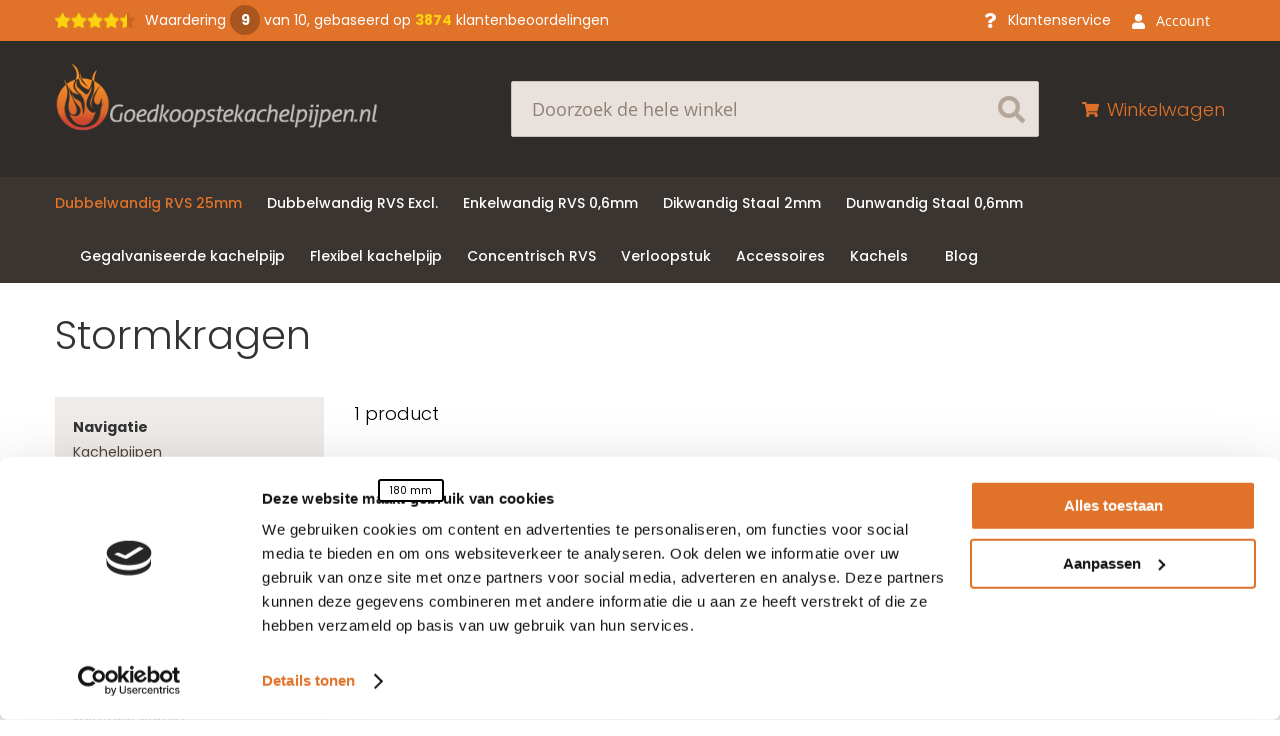

--- FILE ---
content_type: text/html; charset=UTF-8
request_url: https://www.goedkoopstekachelpijpen.nl/dubbelwandig-25mm/180-mm/stormkragen-dubbelwandig
body_size: 19828
content:
<!doctype html>
<html lang="nl">
    <head >
        <script>
    var LOCALE = 'nl\u002DNL';
    var BASE_URL = 'https\u003A\u002F\u002Fwww.goedkoopstekachelpijpen.nl\u002F';
    var require = {
        'baseUrl': 'https\u003A\u002F\u002Fwww.goedkoopstekachelpijpen.nl\u002Fstatic\u002Fversion1720458029\u002Ffrontend\u002FGkp\u002Fgkptheme\u002Fnl_NL'
    };</script>        <meta charset="utf-8"/>
<meta name="title" content="Stormkragen - 180 mm - Dubbelwandig RVS 25mm"/>
<meta name="robots" content="INDEX,FOLLOW"/>
<meta name="viewport" content="width=device-width, initial-scale=1"/>
<meta name="format-detection" content="telephone=no"/>
<title>Stormkragen - 180 mm - Dubbelwandig RVS 25mm</title>
<link  rel="stylesheet" type="text/css"  media="all" href="https://www.goedkoopstekachelpijpen.nl/static/version1720458029/frontend/Gkp/gkptheme/nl_NL/mage/calendar.css" />
<link  rel="stylesheet" type="text/css"  media="all" href="https://www.goedkoopstekachelpijpen.nl/static/version1720458029/frontend/Gkp/gkptheme/nl_NL/BoostMyShop_AvailabilityStatus/css/style.css" />
<link  rel="stylesheet" type="text/css"  media="all" href="https://www.goedkoopstekachelpijpen.nl/static/version1720458029/frontend/Gkp/gkptheme/nl_NL/css/styles-m.css" />
<link  rel="stylesheet" type="text/css"  media="all" href="https://www.goedkoopstekachelpijpen.nl/static/version1720458029/frontend/Gkp/gkptheme/nl_NL/dist/styles/main.css" />
<link  rel="stylesheet" type="text/css"  media="all" href="https://www.goedkoopstekachelpijpen.nl/static/version1720458029/frontend/Gkp/gkptheme/nl_NL/Cart2Quote_Quotation/css/style.css" />
<link  rel="stylesheet" type="text/css"  media="all" href="https://www.goedkoopstekachelpijpen.nl/static/version1720458029/frontend/Gkp/gkptheme/nl_NL/Cart2Quote_Not2Order/css/style.css" />
<link  rel="stylesheet" type="text/css"  media="all" href="https://www.goedkoopstekachelpijpen.nl/static/version1720458029/frontend/Gkp/gkptheme/nl_NL/Cart2Quote_Quotation/css/quick-quote.css" />
<link  rel="stylesheet" type="text/css"  media="all" href="https://www.goedkoopstekachelpijpen.nl/static/version1720458029/frontend/Gkp/gkptheme/nl_NL/Magefan_Blog/css/blog-m.css" />
<link  rel="stylesheet" type="text/css"  media="all" href="https://www.goedkoopstekachelpijpen.nl/static/version1720458029/frontend/Gkp/gkptheme/nl_NL/Magefan_Blog/css/blog-new.css" />
<link  rel="stylesheet" type="text/css"  media="all" href="https://www.goedkoopstekachelpijpen.nl/static/version1720458029/frontend/Gkp/gkptheme/nl_NL/Magefan_Blog/css/blog-custom.css" />
<link  rel="stylesheet" type="text/css"  media="screen and (min-width: 768px)" href="https://www.goedkoopstekachelpijpen.nl/static/version1720458029/frontend/Gkp/gkptheme/nl_NL/css/styles-l.css" />
<link  rel="stylesheet" type="text/css"  media="print" href="https://www.goedkoopstekachelpijpen.nl/static/version1720458029/frontend/Gkp/gkptheme/nl_NL/css/print.css" />
<link  rel="stylesheet" type="text/css"  media="all" href="https://www.goedkoopstekachelpijpen.nl/static/version1720458029/frontend/Gkp/gkptheme/nl_NL/css/customCSS.css" />
<script  type="text/javascript"  src="https://www.goedkoopstekachelpijpen.nl/static/version1720458029/frontend/Gkp/gkptheme/nl_NL/requirejs/require.js"></script>
<script  type="text/javascript"  src="https://www.goedkoopstekachelpijpen.nl/static/version1720458029/frontend/Gkp/gkptheme/nl_NL/mage/requirejs/mixins.js"></script>
<script  type="text/javascript"  src="https://www.goedkoopstekachelpijpen.nl/static/version1720458029/frontend/Gkp/gkptheme/nl_NL/requirejs-config.js"></script>
<script  type="text/javascript"  src="https://www.goedkoopstekachelpijpen.nl/static/version1720458029/frontend/Gkp/gkptheme/nl_NL/mage/polyfill.js"></script>
<link  rel="stylesheet" type="text/css" href="https://fonts.googleapis.com/css?family=Poppins:300,400,500,600,700" />
<link  rel="icon" type="image/x-icon" href="https://www.goedkoopstekachelpijpen.nl/media/favicon/default/favicon.png" />
<link  rel="shortcut icon" type="image/x-icon" href="https://www.goedkoopstekachelpijpen.nl/media/favicon/default/favicon.png" />
<link  rel="canonical" href="https://www.goedkoopstekachelpijpen.nl/dubbelwandig-25mm/180-mm/stormkragen-dubbelwandig" />
<script type="text/javascript">
/* <![CDATA[ */
var google_conversion_id = 991667914;
var google_custom_params = window.google_tag_params;
var google_remarketing_only = true;
/* ]]> */
</script>

<script type="text/javascript" src="//www.googleadservices.com/pagead/conversion_async.js">
</script>

<!-- Google tag (gtag.js) -->
<script async src="https://www.googletagmanager.com/gtag/js?id=G-XNB6HYJP9X"></script>
<script>
  window.dataLayer = window.dataLayer || [];
  function gtag(){dataLayer.push(arguments);}
  gtag('js', new Date());

  gtag('config', 'G-XNB6HYJP9X');
</script>

<meta name="google-site-verification" content="ic1LRLtbZc-p5kXc_yv48mBkZVL53xg0S1M0k9IPMdk" />

<style type="text/css">
.service-link-top a{
color: #FFF;
}
</style>        <!-- BEGIN GOOGLE ANALYTICS CODE -->
<script type="text/x-magento-init">
{
    "*": {
        "Magento_GoogleAnalytics/js/google-analytics": {
            "isCookieRestrictionModeEnabled": 0,
            "currentWebsite": 1,
            "cookieName": "user_allowed_save_cookie",
            "ordersTrackingData": [],
            "pageTrackingData": {"optPageUrl":"","isAnonymizedIpActive":false,"accountId":"UA-38457871-1"}        }
    }
}
</script>
<!-- END GOOGLE ANALYTICS CODE -->
    <script type="text/x-magento-init">
        {
            "*": {
                "Magento_PageCache/js/form-key-provider": {
                    "isPaginationCacheEnabled":
                        0                }
            }
        }
    </script>

        <!-- Start of MageDelight GA4 Extension -->
    <script>
        window.getStoreCookies = function(name) {
            match = document.cookie.match(new RegExp(name + '=([^;]+)'));
            if (match) return decodeURIComponent(match[1].replace(/\+/g, ' ')) ;
        };

        window.dataLayer = window.dataLayer || [];
                var mdObj = [{"event":"view_item_list","ecommerce":{"item_list_id":"988","item_list_name":"Dubbelwandig RVS 25mm\/180 mm\/Stormkragen","items":[{"item_id":"522","item_name":"Stormkraag Dubbelwandig  (180\/230 mm)","affiliation":"GoedkoopsteKachelpijpen.nl - Winkel - Nederlands","index":0,"item_category":"Dubbelwandig RVS 25mm","item_category1":"180 mm","item_category2":"Stormkragen","item_list_id":"988","item_list_name":"Dubbelwandig RVS 25mm\/180 mm\/Stormkragen","price":"23.90"}]}}];
        for (var i in mdObj) {
            window.dataLayer.push(mdObj[i]);
        }
                var obtainCookie = ['customerId','customerGroup'];
        obtainCookie.map(function(cookieName) {
            var cookieValue = window.getStoreCookies(cookieName);
            if (cookieValue) {
                var mdObj = {};
                mdObj[cookieName.replace('md_', '')] = cookieValue;
                window.dataLayer.push(mdObj);
            }
        });
    </script>
    <!-- End of MageDelight GA4 Extension -->


    <!-- Start of MageDelight GA4 Extension -->
    <!-- Google Tag Manager -->
<script>(function(w,d,s,l,i){w[l]=w[l]||[];w[l].push({'gtm.start':
new Date().getTime(),event:'gtm.js'});var f=d.getElementsByTagName(s)[0],
j=d.createElement(s),dl=l!='dataLayer'?'&l='+l:'';j.async=true;j.src=
'https://www.googletagmanager.com/gtm.js?id='+i+dl;f.parentNode.insertBefore(j,f);
})(window,document,'script','dataLayer','GTM-NG3BRH3');</script>
<!-- End Google Tag Manager -->            <!-- Google tag (gtag.js) -->
<script async src="https://www.googletagmanager.com/gtag/js?id=AW-991667914"></script>
<script>
  window.dataLayer = window.dataLayer || [];
  function gtag(){dataLayer.push(arguments);}
  gtag('js', new Date());

  gtag('config', 'AW-991667914');
</script>        <!-- Event snippet for Bestelling conversion page -->
<script>
  gtag('event', 'conversion', {
      'send_to': 'AW-991667914/1HDXCLma_q8YEMrN7tgD',
      'value': 1.0,
      'currency': 'EUR',
      'transaction_id': ''
  });
</script>        <!-- End of MageDelight GA4 Extension -->







    </head>
    <body data-container="body"
          data-mage-init='{"loaderAjax": {}, "loader": { "icon": "https://www.goedkoopstekachelpijpen.nl/static/version1720458029/frontend/Gkp/gkptheme/nl_NL/images/loader-2.gif"}}'
        id="html-body" class="page-with-filter page-products categorypath-dubbelwandig-25mm-180-mm-stormkragen-dubbelwandig category-stormkragen-dubbelwandig catalog-category-view page-layout-2columns-left">
        
<script type="text/x-magento-init">
    {
        "*": {
            "Magento_PageBuilder/js/widget-initializer": {
                "config": {"[data-content-type=\"slider\"][data-appearance=\"default\"]":{"Magento_PageBuilder\/js\/content-type\/slider\/appearance\/default\/widget":false},"[data-content-type=\"map\"]":{"Magento_PageBuilder\/js\/content-type\/map\/appearance\/default\/widget":false},"[data-content-type=\"row\"]":{"Magento_PageBuilder\/js\/content-type\/row\/appearance\/default\/widget":false},"[data-content-type=\"tabs\"]":{"Magento_PageBuilder\/js\/content-type\/tabs\/appearance\/default\/widget":false},"[data-content-type=\"slide\"]":{"Magento_PageBuilder\/js\/content-type\/slide\/appearance\/default\/widget":{"buttonSelector":".pagebuilder-slide-button","showOverlay":"hover","dataRole":"slide"}},"[data-content-type=\"banner\"]":{"Magento_PageBuilder\/js\/content-type\/banner\/appearance\/default\/widget":{"buttonSelector":".pagebuilder-banner-button","showOverlay":"hover","dataRole":"banner"}},"[data-content-type=\"buttons\"]":{"Magento_PageBuilder\/js\/content-type\/buttons\/appearance\/inline\/widget":false},"[data-content-type=\"products\"][data-appearance=\"carousel\"]":{"Magento_PageBuilder\/js\/content-type\/products\/appearance\/carousel\/widget":false}},
                "breakpoints": {"desktop":{"label":"Desktop","stage":true,"default":true,"class":"desktop-switcher","icon":"Magento_PageBuilder::css\/images\/switcher\/switcher-desktop.svg","conditions":{"min-width":"1024px"},"options":{"products":{"default":{"slidesToShow":"5"}}}},"tablet":{"conditions":{"max-width":"1024px","min-width":"768px"},"options":{"products":{"default":{"slidesToShow":"4"},"continuous":{"slidesToShow":"3"}}}},"mobile":{"label":"Mobile","stage":true,"class":"mobile-switcher","icon":"Magento_PageBuilder::css\/images\/switcher\/switcher-mobile.svg","media":"only screen and (max-width: 768px)","conditions":{"max-width":"768px","min-width":"640px"},"options":{"products":{"default":{"slidesToShow":"3"}}}},"mobile-small":{"conditions":{"max-width":"640px"},"options":{"products":{"default":{"slidesToShow":"2"},"continuous":{"slidesToShow":"1"}}}}}            }
        }
    }
</script>

<div class="cookie-status-message" id="cookie-status">
    The store will not work correctly when cookies are disabled.</div>
<script type="text&#x2F;javascript">document.querySelector("#cookie-status").style.display = "none";</script>
<script type="text/x-magento-init">
    {
        "*": {
            "cookieStatus": {}
        }
    }
</script>

<script type="text/x-magento-init">
    {
        "*": {
            "mage/cookies": {
                "expires": null,
                "path": "\u002F",
                "domain": ".www.goedkoopstekachelpijpen.nl",
                "secure": true,
                "lifetime": "3600"
            }
        }
    }
</script>
    <noscript>
        <div class="message global noscript">
            <div class="content">
                <p>
                    <strong>JavaScript lijkt te zijn uitgeschakeld in uw browser.</strong>
                    <span>
                        Voor de beste gebruikerservaring, zorg ervoor dat javascript ingeschakeld is voor uw browser.                    </span>
                </p>
            </div>
        </div>
    </noscript>

<script>
    window.cookiesConfig = window.cookiesConfig || {};
    window.cookiesConfig.secure = true;
</script><script>    require.config({
        map: {
            '*': {
                wysiwygAdapter: 'mage/adminhtml/wysiwyg/tiny_mce/tinymce5Adapter'
            }
        }
    });</script><script>    require.config({
        paths: {
            googleMaps: 'https\u003A\u002F\u002Fmaps.googleapis.com\u002Fmaps\u002Fapi\u002Fjs\u003Fv\u003D3\u0026key\u003D'
        },
        config: {
            'Magento_PageBuilder/js/utils/map': {
                style: '',
            },
            'Magento_PageBuilder/js/content-type/map/preview': {
                apiKey: '',
                apiKeyErrorMessage: 'You\u0020must\u0020provide\u0020a\u0020valid\u0020\u003Ca\u0020href\u003D\u0027https\u003A\u002F\u002Fwww.goedkoopstekachelpijpen.nl\u002Fadminhtml\u002Fsystem_config\u002Fedit\u002Fsection\u002Fcms\u002F\u0023cms_pagebuilder\u0027\u0020target\u003D\u0027_blank\u0027\u003EGoogle\u0020Maps\u0020API\u0020key\u003C\u002Fa\u003E\u0020to\u0020use\u0020a\u0020map.'
            },
            'Magento_PageBuilder/js/form/element/map': {
                apiKey: '',
                apiKeyErrorMessage: 'You\u0020must\u0020provide\u0020a\u0020valid\u0020\u003Ca\u0020href\u003D\u0027https\u003A\u002F\u002Fwww.goedkoopstekachelpijpen.nl\u002Fadminhtml\u002Fsystem_config\u002Fedit\u002Fsection\u002Fcms\u002F\u0023cms_pagebuilder\u0027\u0020target\u003D\u0027_blank\u0027\u003EGoogle\u0020Maps\u0020API\u0020key\u003C\u002Fa\u003E\u0020to\u0020use\u0020a\u0020map.'
            },
        }
    });</script><script>
    require.config({
        shim: {
            'Magento_PageBuilder/js/utils/map': {
                deps: ['googleMaps']
            }
        }
    });</script><div class="page-wrapper"><header class="page-header"><div class="panel wrapper"><div class="panel header"><div class="kiyoh-review-myaccount">
            <div class="kiyoh-container">
            <div class="kiyoh-shop-snippets">
                <div class="rating-box">
                    <div class="rating" style="width:90%"></div>
                </div>
                <div class="kiyoh-schema" itemscope="itemscope" itemtype="http://schema.org/Organization">
                    <meta itemprop="name" content="Goedkoopstekachelpijpen.nl"/>
                    <a href="https://www.goedkoopstekachelpijpen.nl/" itemprop="url"
                       style="display: none">https://www.goedkoopstekachelpijpen.nl/</a>
                    <div itemprop="aggregateRating" itemscope="itemscope" itemtype="http://schema.org/AggregateRating">
                        <meta itemprop="bestRating" content="10">
                        <p>
                            <a href="https://www.kiyoh.com/reviews/1046894/goedkoopstekachelpijpen_nl" target="_blank" class="kiyoh-link">
                                Waardering <span
                                    itemprop="ratingValue"
                                    class="ratingValue">9</span> van 10, gebaseerd op                                <span
                                    itemprop="ratingCount"
                                    class="ratingCount">3874</span> klantenbeoordelingen                            </a>
                        </p>
                    </div>
                </div>
            </div>
        </div>
        <div class="account-service">
        <div class="service-link-top">
            <a href="/klantenservice">
                Klantenservice            </a>
        </div>
        <div class="authentication-wrapper" data-block="authentication">
            <button type="button" class="action action-auth-toggle" data-trigger="authentication">
                <span data-bind="i18n: 'Account'"></span>
            </button>
            <div class="block-authentication" style="display: none" data-bind="mageInit: {
            'Magento_Ui/js/modal/modal':{
                'type': 'custom',
                'modalClass': 'authentication-dropdown',
                'trigger': '[data-trigger=authentication]',
                'wrapperClass': 'authentication-wrapper',
                'parentModalClass': '_has-modal-custom _has-auth-shown',
                'responsive': true,
                'responsiveClass': 'custom-slide',
                'overlayClass': 'dropdown-overlay modal-custom-overlay',
                'buttons': []
            }}">
                <div class="create-account-dropdown">
                    <li>
                        <a href="/customer/account/">Account</a>
                    </li>
                    <li class="link authorization-link" data-label="of">
    <a href="https://www.goedkoopstekachelpijpen.nl/customer/account/login/referer/aHR0cHM6Ly93d3cuZ29lZGtvb3BzdGVrYWNoZWxwaWpwZW4ubmwvZHViYmVsd2FuZGlnLTI1bW0vMTgwLW1tL3N0b3Jta3JhZ2VuLWR1YmJlbHdhbmRpZw~~/"        >Inloggen</a>
</li>
                        <li><a href="/customer/account/create/">Account aanmaken</a></li>
                                    </div>
            </div>
        </div>
    </div>

</div>
<ul class="header links"><li><a href="https://www.goedkoopstekachelpijpen.nl/customer/account/" id="idPAndq8mn" >Account</a></li><li class="link authorization-link" data-label="of">
    <a href="https://www.goedkoopstekachelpijpen.nl/customer/account/login/referer/aHR0cHM6Ly93d3cuZ29lZGtvb3BzdGVrYWNoZWxwaWpwZW4ubmwvZHViYmVsd2FuZGlnLTI1bW0vMTgwLW1tL3N0b3Jta3JhZ2VuLWR1YmJlbHdhbmRpZw~~/"        >Inloggen</a>
</li>
<li><a href="https://www.goedkoopstekachelpijpen.nl/customer/account/create/" id="idbdFOpiiq" >Account aanmaken</a></li></ul></div></div><div class="header content"><span data-action="toggle-nav" class="action nav-toggle"><span>Toggle Nav</span></span>
<a
    class="logo"
    href="https://www.goedkoopstekachelpijpen.nl/"
    title="Goedkoopste&#x20;Kachelpijpen"
    aria-label="store logo">
    <img src="https://www.goedkoopstekachelpijpen.nl/media/logo/default/logo.png"
         title="Goedkoopste&#x20;Kachelpijpen"
         alt="Goedkoopste&#x20;Kachelpijpen"
            width="500"            height="85"    />
</a>

<div data-block="minicart" class="minicart-wrapper">
    <a class="action showcart" href="https://www.goedkoopstekachelpijpen.nl/checkout/cart/"
       data-bind="scope: 'minicart_content'">
        <span class="text">Winkelwagen</span>
        <span class="counter qty empty"
              data-bind="css: { empty: !!getCartParam('summary_count') == false && !isLoading() },
               blockLoader: isLoading">
            <span class="counter-number">
                <!-- ko if: getCartParam('summary_count') -->
                <!-- ko text: getCartParam('summary_count').toLocaleString(window.LOCALE) --><!-- /ko -->
                <!-- /ko -->
            </span>
            <span class="counter-label">
            <!-- ko if: getCartParam('summary_count') -->
                <!-- ko text: getCartParam('summary_count').toLocaleString(window.LOCALE) --><!-- /ko -->
                <!-- ko i18n: 'items' --><!-- /ko -->
            <!-- /ko -->
            </span>
        </span>
    </a>
            <div class="block block-minicart"
             data-role="dropdownDialog"
             data-mage-init='{"dropdownDialog":{
                "appendTo":"[data-block=minicart]",
                "triggerTarget":".showcart",
                "timeout": "2000",
                "closeOnMouseLeave": false,
                "closeOnEscape": true,
                "triggerClass":"active",
                "parentClass":"active",
                "buttons":[]}}'>
            <div id="minicart-content-wrapper" data-bind="scope: 'minicart_content'">
                <!-- ko template: getTemplate() --><!-- /ko -->
            </div>
            <!-- BLOCK minicart.movetoquote --><!-- /BLOCK minicart.movetoquote -->        </div>
        <script>window.checkout = {"shoppingCartUrl":"https:\/\/www.goedkoopstekachelpijpen.nl\/checkout\/cart\/","checkoutUrl":"https:\/\/www.goedkoopstekachelpijpen.nl\/checkout\/","updateItemQtyUrl":"https:\/\/www.goedkoopstekachelpijpen.nl\/checkout\/sidebar\/updateItemQty\/","removeItemUrl":"https:\/\/www.goedkoopstekachelpijpen.nl\/checkout\/sidebar\/removeItem\/","imageTemplate":"Magento_Catalog\/product\/image_with_borders","baseUrl":"https:\/\/www.goedkoopstekachelpijpen.nl\/","minicartMaxItemsVisible":3,"websiteId":"1","maxItemsToDisplay":10,"storeId":"1","storeGroupId":"1","customerLoginUrl":"https:\/\/www.goedkoopstekachelpijpen.nl\/customer\/account\/login\/referer\/aHR0cHM6Ly93d3cuZ29lZGtvb3BzdGVrYWNoZWxwaWpwZW4ubmwvZHViYmVsd2FuZGlnLTI1bW0vMTgwLW1tL3N0b3Jta3JhZ2VuLWR1YmJlbHdhbmRpZw~~\/","isRedirectRequired":false,"autocomplete":"off","captcha":{"user_login":{"isCaseSensitive":false,"imageHeight":50,"imageSrc":"","refreshUrl":"https:\/\/www.goedkoopstekachelpijpen.nl\/captcha\/refresh\/","isRequired":false,"timestamp":1769514647}}}</script>    <script type="text/x-magento-init">
    {
        "[data-block='minicart']": {
            "Magento_Ui/js/core/app": {"components":{"minicart_content":{"children":{"subtotal.container":{"children":{"subtotal":{"children":{"subtotal.totals":{"config":{"display_cart_subtotal_incl_tax":0,"display_cart_subtotal_excl_tax":1,"template":"Magento_Tax\/checkout\/minicart\/subtotal\/totals"},"children":{"subtotal.totals.msrp":{"component":"Magento_Msrp\/js\/view\/checkout\/minicart\/subtotal\/totals","config":{"displayArea":"minicart-subtotal-hidden","template":"Magento_Msrp\/checkout\/minicart\/subtotal\/totals"}}},"component":"Magento_Tax\/js\/view\/checkout\/minicart\/subtotal\/totals"}},"component":"uiComponent","config":{"template":"Magento_Checkout\/minicart\/subtotal"}}},"component":"uiComponent","config":{"displayArea":"subtotalContainer"}},"item.renderer":{"component":"Magento_Checkout\/js\/view\/cart-item-renderer","config":{"displayArea":"defaultRenderer","template":"Magento_Checkout\/minicart\/item\/default"},"children":{"item.image":{"component":"Magento_Catalog\/js\/view\/image","config":{"template":"Magento_Catalog\/product\/image","displayArea":"itemImage"}},"checkout.cart.item.price.sidebar":{"component":"uiComponent","config":{"template":"Magento_Checkout\/minicart\/item\/price","displayArea":"priceSidebar"}}}},"extra_info":{"component":"uiComponent","config":{"displayArea":"extraInfo"}},"promotion":{"component":"uiComponent","config":{"displayArea":"promotion"}}},"config":{"itemRenderer":{"default":"defaultRenderer","simple":"defaultRenderer","virtual":"defaultRenderer"},"template":"Magento_Checkout\/minicart\/content"},"component":"Magento_Checkout\/js\/view\/minicart"}},"types":[]}        },
        "*": {
            "Magento_Ui/js/block-loader": "https\u003A\u002F\u002Fwww.goedkoopstekachelpijpen.nl\u002Fstatic\u002Fversion1720458029\u002Ffrontend\u002FGkp\u002Fgkptheme\u002Fnl_NL\u002Fimages\u002Floader\u002D1.gif"
        }
    }
    </script>
</div>
<div class="block block-search">
    <div class="block block-title"><strong>Search</strong></div>
    <div class="block block-content">
        <form class="form minisearch" id="search_mini_form"
              action="https://www.goedkoopstekachelpijpen.nl/catalogsearch/result/" method="get">
                        <div class="field search">
                <label class="label" for="search" data-role="minisearch-label">
                    <span>Search</span>
                </label>
                <div class="control">
                    <input id="search"
                           data-mage-init='{
                            "quickSearch": {
                                "formSelector": "#search_mini_form",
                                "url": "https://www.goedkoopstekachelpijpen.nl/search/ajax/suggest/",
                                "destinationSelector": "#search_autocomplete",
                                "minSearchLength": "3"
                            }
                        }'
                           type="text"
                           name="q"
                           value=""
                           placeholder="Doorzoek&#x20;de&#x20;hele&#x20;winkel"
                           class="input-text"
                           maxlength="128"
                           role="combobox"
                           aria-haspopup="false"
                           aria-autocomplete="both"
                           autocomplete="off"
                           aria-expanded="false"/>
                    <div id="search_autocomplete" class="search-autocomplete"></div>
                                    </div>
            </div>
            <div class="actions">
                <button type="submit"
                        title="Search"
                        class="action search"
                        aria-label="Search"
                >
                    <span>Search</span>
                </button>
            </div>
        </form>
    </div>
</div>
</div></header>    <div class="sections nav-sections">
                <div class="section-items nav-sections-items" data-mage-init='{"tabs":{"openedState":"active"}}'>
                                            <div class="section-item-title nav-sections-item-title" data-role="collapsible">
                    <a class="nav-sections-item-switch" data-toggle="switch" href="#store.menu">Menu</a>
                </div>
                <div class="section-item-content nav-sections-item-content" id="store.menu" data-role="content">
<nav class="navigation" data-action="navigation">
    <ul data-mage-init='{"menu":{"responsive":true, "expanded":true, "position":{"my":"left top","at":"left bottom"}}}'>
        <li  class="level0 nav-1 category-item first has-active level-top parent"><a href="https://www.goedkoopstekachelpijpen.nl/dubbelwandig-25mm"  class="level-top" ><span>Dubbelwandig RVS 25mm</span></a><ul class=" below14 level0 submenu"><li  class="level1 nav-1-1 category-item first parent"><a href="https://www.goedkoopstekachelpijpen.nl/dubbelwandig-25mm/80-mm" ><span>80 mm</span></a><ul class=" below14 level1 submenu"><li  class="level2 nav-1-1-1 category-item first"><a href="https://www.goedkoopstekachelpijpen.nl/dubbelwandig-25mm/80-mm/kachelpijp" ><span>Kachelpijpen</span></a></li><li  class="level2 nav-1-1-2 category-item"><a href="https://www.goedkoopstekachelpijpen.nl/dubbelwandig-25mm/80-mm/bocht" ><span>Bochten</span></a></li><li  class="level2 nav-1-1-3 category-item"><a href="https://www.goedkoopstekachelpijpen.nl/dubbelwandig-25mm/80-mm/daksteunbeugel" ><span>Daksteunbeugel</span></a></li><li  class="level2 nav-1-1-4 category-item"><a href="https://www.goedkoopstekachelpijpen.nl/dubbelwandig-25mm/80-mm/dakplaten" ><span>Dakplaten</span></a></li><li  class="level2 nav-1-1-5 category-item"><a href="https://www.goedkoopstekachelpijpen.nl/dubbelwandig-25mm/80-mm/trekkkappen-dubbelwandigen" ><span>Trekkappen</span></a></li><li  class="level2 nav-1-1-6 category-item"><a href="https://www.goedkoopstekachelpijpen.nl/dubbelwandig-25mm/80-mm/muur-tui-beugels" ><span>Muur / Tui beugels</span></a></li><li  class="level2 nav-1-1-7 category-item"><a href="https://www.goedkoopstekachelpijpen.nl/dubbelwandig-25mm/80-mm/muurconsoles" ><span>Muurconsoles</span></a></li><li  class="level2 nav-1-1-8 category-item"><a href="https://www.goedkoopstekachelpijpen.nl/dubbelwandig-25mm/80-mm/rozet" ><span>Rozet</span></a></li><li  class="level2 nav-1-1-9 category-item"><a href="https://www.goedkoopstekachelpijpen.nl/dubbelwandig-25mm/80-mm/t-y-stukken" ><span>T / Y -stukken</span></a></li><li  class="level2 nav-1-1-10 category-item"><a href="https://www.goedkoopstekachelpijpen.nl/dubbelwandig-25mm/80-mm/platen" ><span>Centreer platen</span></a></li><li  class="level2 nav-1-1-11 category-item"><a href="https://www.goedkoopstekachelpijpen.nl/dubbelwandig-25mm/80-mm/verdiepingsondersteuningen" ><span>Verdiepingsondersteuningen</span></a></li><li  class="level2 nav-1-1-12 category-item"><a href="https://www.goedkoopstekachelpijpen.nl/dubbelwandig-25mm/80-mm/stormkragen-dubbelwandig" ><span>Stormkragen</span></a></li><li  class="level2 nav-1-1-13 category-item last"><a href="https://www.goedkoopstekachelpijpen.nl/dubbelwandig-25mm/80-mm/conische-toppen-dubbel-wandige" ><span>Conische Toppen</span></a></li></ul></li><li  class="level1 nav-1-2 category-item parent"><a href="https://www.goedkoopstekachelpijpen.nl/dubbelwandig-25mm/100-mm" ><span>100 mm</span></a><ul class=" below21 level1 submenu"><li  class="level2 nav-1-2-1 category-item first"><a href="https://www.goedkoopstekachelpijpen.nl/dubbelwandig-25mm/100-mm/kachelpijp" ><span>Kachelpijpen</span></a></li><li  class="level2 nav-1-2-2 category-item"><a href="https://www.goedkoopstekachelpijpen.nl/dubbelwandig-25mm/100-mm/bochten" ><span>Bochten</span></a></li><li  class="level2 nav-1-2-3 category-item"><a href="https://www.goedkoopstekachelpijpen.nl/dubbelwandig-25mm/100-mm/centreer-platen" ><span>Centreer platen</span></a></li><li  class="level2 nav-1-2-4 category-item"><a href="https://www.goedkoopstekachelpijpen.nl/dubbelwandig-25mm/100-mm/dakplaten" ><span>Dakplaten</span></a></li><li  class="level2 nav-1-2-5 category-item"><a href="https://www.goedkoopstekachelpijpen.nl/dubbelwandig-25mm/100-mm/trekkkappen-dubbelwandigen" ><span>Trekkappen</span></a></li><li  class="level2 nav-1-2-6 category-item"><a href="https://www.goedkoopstekachelpijpen.nl/dubbelwandig-25mm/100-mm/daksteunbeugels" ><span>Daksteunbeugels</span></a></li><li  class="level2 nav-1-2-7 category-item"><a href="https://www.goedkoopstekachelpijpen.nl/dubbelwandig-25mm/100-mm/t-y-stuk" ><span>T / Y -stuk</span></a></li><li  class="level2 nav-1-2-8 category-item"><a href="https://www.goedkoopstekachelpijpen.nl/dubbelwandig-25mm/100-mm/verdiepingsondersteuningen" ><span>Verdiepingsondersteuningen</span></a></li><li  class="level2 nav-1-2-9 category-item"><a href="https://www.goedkoopstekachelpijpen.nl/dubbelwandig-25mm/100-mm/rozet" ><span>Rozet</span></a></li><li  class="level2 nav-1-2-10 category-item"><a href="https://www.goedkoopstekachelpijpen.nl/dubbelwandig-25mm/100-mm/stormkragen-dubbelwandig" ><span>Stormkragen</span></a></li><li  class="level2 nav-1-2-11 category-item"><a href="https://www.goedkoopstekachelpijpen.nl/dubbelwandig-25mm/100-mm/muur-tui-beugels" ><span>Muurbeugels</span></a></li><li  class="level2 nav-1-2-12 category-item"><a href="https://www.goedkoopstekachelpijpen.nl/dubbelwandig-25mm/100-mm/paspijp" ><span>Paspijp</span></a></li><li  class="level2 nav-1-2-13 category-item"><a href="https://www.goedkoopstekachelpijpen.nl/dubbelwandig-25mm/100-mm/tui-beugel" ><span>Tuibeugel</span></a></li><li  class="level2 nav-1-2-14 category-item"><a href="https://www.goedkoopstekachelpijpen.nl/dubbelwandig-25mm/100-mm/pijp-met-test-opening" ><span>Pijp met test opening</span></a></li><li  class="level2 nav-1-2-15 category-item"><a href="https://www.goedkoopstekachelpijpen.nl/dubbelwandig-25mm/100-mm/conische-top" ><span>Conische top</span></a></li><li  class="level2 nav-1-2-16 category-item last"><a href="https://www.goedkoopstekachelpijpen.nl/dubbelwandig-25mm/100-mm/verloopstuk" ><span>verloopstuk</span></a></li></ul></li><li  class="level1 nav-1-3 category-item parent"><a href="https://www.goedkoopstekachelpijpen.nl/dubbelwandig-25mm/130-mm" ><span>130 mm</span></a><ul class=" below21 level1 submenu"><li  class="level2 nav-1-3-1 category-item first"><a href="https://www.goedkoopstekachelpijpen.nl/dubbelwandig-25mm/130-mm/kachelpijpen" ><span>Kachelpijpen</span></a></li><li  class="level2 nav-1-3-2 category-item"><a href="https://www.goedkoopstekachelpijpen.nl/dubbelwandig-25mm/130-mm/muurdoorvoer" ><span>Muurdoorvoer</span></a></li><li  class="level2 nav-1-3-3 category-item"><a href="https://www.goedkoopstekachelpijpen.nl/dubbelwandig-25mm/130-mm/verloopstuk" ><span>Verloopstuk</span></a></li><li  class="level2 nav-1-3-4 category-item"><a href="https://www.goedkoopstekachelpijpen.nl/dubbelwandig-25mm/130-mm/bochten" ><span>Bochten</span></a></li><li  class="level2 nav-1-3-5 category-item"><a href="https://www.goedkoopstekachelpijpen.nl/dubbelwandig-25mm/130-mm/platen" ><span>Centreer Platen</span></a></li><li  class="level2 nav-1-3-6 category-item"><a href="https://www.goedkoopstekachelpijpen.nl/dubbelwandig-25mm/130-mm/dakplaten" ><span>Dakplaten</span></a></li><li  class="level2 nav-1-3-7 category-item"><a href="https://www.goedkoopstekachelpijpen.nl/dubbelwandig-25mm/130-mm/trekkkappen-dubbelwandigen" ><span>Trekkappen</span></a></li><li  class="level2 nav-1-3-8 category-item"><a href="https://www.goedkoopstekachelpijpen.nl/dubbelwandig-25mm/130-mm/muurconsoles" ><span>Muurconsoles</span></a></li><li  class="level2 nav-1-3-9 category-item"><a href="https://www.goedkoopstekachelpijpen.nl/dubbelwandig-25mm/130-mm/t-y-stuk" ><span>T / Y -stuk</span></a></li><li  class="level2 nav-1-3-10 category-item"><a href="https://www.goedkoopstekachelpijpen.nl/dubbelwandig-25mm/130-mm/muur-tui-beugels" ><span>Muurbeugels</span></a></li><li  class="level2 nav-1-3-11 category-item"><a href="https://www.goedkoopstekachelpijpen.nl/dubbelwandig-25mm/130-mm/verdiepingsondersteuningen" ><span>Verdiepingsondersteuningen</span></a></li><li  class="level2 nav-1-3-12 category-item"><a href="https://www.goedkoopstekachelpijpen.nl/dubbelwandig-25mm/130-mm/stormkragen-dubbelwandig" ><span>Stormkragen</span></a></li><li  class="level2 nav-1-3-13 category-item"><a href="https://www.goedkoopstekachelpijpen.nl/dubbelwandig-25mm/130-mm/rozet" ><span>Rozet</span></a></li><li  class="level2 nav-1-3-14 category-item"><a href="https://www.goedkoopstekachelpijpen.nl/dubbelwandig-25mm/130-mm/nisbus" ><span>Nisbus</span></a></li><li  class="level2 nav-1-3-15 category-item"><a href="https://www.goedkoopstekachelpijpen.nl/dubbelwandig-25mm/130-mm/daksteunbeugels" ><span>Daksteunbeugels</span></a></li><li  class="level2 nav-1-3-16 category-item"><a href="https://www.goedkoopstekachelpijpen.nl/dubbelwandig-25mm/130-mm/conische-toppen-dubbel-wandige" ><span>Conische Toppen</span></a></li><li  class="level2 nav-1-3-17 category-item"><a href="https://www.goedkoopstekachelpijpen.nl/dubbelwandig-25mm/130-mm/paspijp" ><span>paspijp</span></a></li><li  class="level2 nav-1-3-18 category-item"><a href="https://www.goedkoopstekachelpijpen.nl/dubbelwandig-25mm/130-mm/klembanden" ><span>Klembanden</span></a></li><li  class="level2 nav-1-3-19 category-item"><a href="https://www.goedkoopstekachelpijpen.nl/dubbelwandig-25mm/130-mm/pijp-met-test-opening" ><span>Pijp met test opening</span></a></li><li  class="level2 nav-1-3-20 category-item last"><a href="https://www.goedkoopstekachelpijpen.nl/dubbelwandig-25mm/130-mm/tuibeugel" ><span>Tuibeugel</span></a></li></ul></li><li  class="level1 nav-1-4 category-item parent"><a href="https://www.goedkoopstekachelpijpen.nl/dubbelwandig-25mm/150-mm" ><span>150 mm</span></a><ul class=" below21 level1 submenu"><li  class="level2 nav-1-4-1 category-item first"><a href="https://www.goedkoopstekachelpijpen.nl/dubbelwandig-25mm/150-mm/bochten" ><span>Bochten</span></a></li><li  class="level2 nav-1-4-2 category-item"><a href="https://www.goedkoopstekachelpijpen.nl/dubbelwandig-25mm/150-mm/kachelpijpen" ><span>Kachelpijpen</span></a></li><li  class="level2 nav-1-4-3 category-item"><a href="https://www.goedkoopstekachelpijpen.nl/dubbelwandig-25mm/150-mm/platen" ><span>Centreer platen</span></a></li><li  class="level2 nav-1-4-4 category-item"><a href="https://www.goedkoopstekachelpijpen.nl/dubbelwandig-25mm/150-mm/dakplaten" ><span>Dakplaten</span></a></li><li  class="level2 nav-1-4-5 category-item"><a href="https://www.goedkoopstekachelpijpen.nl/dubbelwandig-25mm/150-mm/trekkkappen-dubbelwandigen" ><span>Trekkappen</span></a></li><li  class="level2 nav-1-4-6 category-item"><a href="https://www.goedkoopstekachelpijpen.nl/dubbelwandig-25mm/150-mm/muurconsoles" ><span>Muurconsoles</span></a></li><li  class="level2 nav-1-4-7 category-item"><a href="https://www.goedkoopstekachelpijpen.nl/dubbelwandig-25mm/150-mm/muur-tui-beugels" ><span>Muurbeugels</span></a></li><li  class="level2 nav-1-4-8 category-item"><a href="https://www.goedkoopstekachelpijpen.nl/dubbelwandig-25mm/150-mm/t-y-stukken" ><span> T / Y -stukken</span></a></li><li  class="level2 nav-1-4-9 category-item"><a href="https://www.goedkoopstekachelpijpen.nl/dubbelwandig-25mm/150-mm/stormkragen-dubbelwandig" ><span>Stormkragen</span></a></li><li  class="level2 nav-1-4-10 category-item"><a href="https://www.goedkoopstekachelpijpen.nl/dubbelwandig-25mm/150-mm/rozet" ><span>Rozet</span></a></li><li  class="level2 nav-1-4-11 category-item"><a href="https://www.goedkoopstekachelpijpen.nl/dubbelwandig-25mm/150-mm/verdiepingsondersteuningen" ><span>Verdiepingsondersteuning</span></a></li><li  class="level2 nav-1-4-12 category-item"><a href="https://www.goedkoopstekachelpijpen.nl/dubbelwandig-25mm/150-mm/nisbus" ><span>Nisbus</span></a></li><li  class="level2 nav-1-4-13 category-item"><a href="https://www.goedkoopstekachelpijpen.nl/dubbelwandig-25mm/150-mm/daksteunbeugels" ><span>Daksteunbeugels</span></a></li><li  class="level2 nav-1-4-14 category-item"><a href="https://www.goedkoopstekachelpijpen.nl/dubbelwandig-25mm/150-mm/conische-toppen-dubbel-wandige" ><span>Conische Toppen</span></a></li><li  class="level2 nav-1-4-15 category-item"><a href="https://www.goedkoopstekachelpijpen.nl/dubbelwandig-25mm/150-mm/paspijp" ><span>paspijp</span></a></li><li  class="level2 nav-1-4-16 category-item"><a href="https://www.goedkoopstekachelpijpen.nl/dubbelwandig-25mm/150-mm/klembanden" ><span>Klembanden</span></a></li><li  class="level2 nav-1-4-17 category-item"><a href="https://www.goedkoopstekachelpijpen.nl/dubbelwandig-25mm/150-mm/plat-dak-doorvoerset" ><span>Plat dak doorvoerset</span></a></li><li  class="level2 nav-1-4-18 category-item"><a href="https://www.goedkoopstekachelpijpen.nl/dubbelwandig-25mm/150-mm/meet-element" ><span>Meet element</span></a></li><li  class="level2 nav-1-4-19 category-item"><a href="https://www.goedkoopstekachelpijpen.nl/dubbelwandig-25mm/150-mm/pijp-met-test-opening" ><span>Pijp met test opening</span></a></li><li  class="level2 nav-1-4-20 category-item last"><a href="https://www.goedkoopstekachelpijpen.nl/dubbelwandig-25mm/150-mm/tui-beugel" ><span>Tuibeugel</span></a></li></ul></li><li  class="level1 nav-1-5 category-item has-active parent"><a href="https://www.goedkoopstekachelpijpen.nl/dubbelwandig-25mm/180-mm" ><span>180 mm</span></a><ul class=" below21 level1 submenu"><li  class="level2 nav-1-5-1 category-item first"><a href="https://www.goedkoopstekachelpijpen.nl/dubbelwandig-25mm/180-mm/kachelpijpen" ><span>Kachelpijpen</span></a></li><li  class="level2 nav-1-5-2 category-item"><a href="https://www.goedkoopstekachelpijpen.nl/dubbelwandig-25mm/180-mm/bochten" ><span>Bochten</span></a></li><li  class="level2 nav-1-5-3 category-item"><a href="https://www.goedkoopstekachelpijpen.nl/dubbelwandig-25mm/180-mm/dakplaten" ><span>Dakplaten</span></a></li><li  class="level2 nav-1-5-4 category-item"><a href="https://www.goedkoopstekachelpijpen.nl/dubbelwandig-25mm/180-mm/trekkkappen-dubbelwandigen" ><span>Trekkappen</span></a></li><li  class="level2 nav-1-5-5 category-item"><a href="https://www.goedkoopstekachelpijpen.nl/dubbelwandig-25mm/180-mm/muurconsoles" ><span>Muurconsoles</span></a></li><li  class="level2 nav-1-5-6 category-item"><a href="https://www.goedkoopstekachelpijpen.nl/dubbelwandig-25mm/180-mm/muur-tui-beugels" ><span>Muurbeugels</span></a></li><li  class="level2 nav-1-5-7 category-item"><a href="https://www.goedkoopstekachelpijpen.nl/dubbelwandig-25mm/180-mm/t-y-stukken" ><span>T / Y -stukken</span></a></li><li  class="level2 nav-1-5-8 category-item active"><a href="https://www.goedkoopstekachelpijpen.nl/dubbelwandig-25mm/180-mm/stormkragen-dubbelwandig" ><span>Stormkragen</span></a></li><li  class="level2 nav-1-5-9 category-item"><a href="https://www.goedkoopstekachelpijpen.nl/dubbelwandig-25mm/180-mm/rozet" ><span>Rozet</span></a></li><li  class="level2 nav-1-5-10 category-item"><a href="https://www.goedkoopstekachelpijpen.nl/dubbelwandig-25mm/180-mm/regenkappen" ><span>Regenkappen</span></a></li><li  class="level2 nav-1-5-11 category-item"><a href="https://www.goedkoopstekachelpijpen.nl/dubbelwandig-25mm/180-mm/verdiepingsondersteuningen" ><span>Verdiepingsondersteuning</span></a></li><li  class="level2 nav-1-5-12 category-item"><a href="https://www.goedkoopstekachelpijpen.nl/dubbelwandig-25mm/180-mm/platen" ><span>Centreer platen</span></a></li><li  class="level2 nav-1-5-13 category-item"><a href="https://www.goedkoopstekachelpijpen.nl/dubbelwandig-25mm/180-mm/verloopstukken" ><span>Verloopstukken</span></a></li><li  class="level2 nav-1-5-14 category-item"><a href="https://www.goedkoopstekachelpijpen.nl/dubbelwandig-25mm/180-mm/nisbus" ><span>Nisbus</span></a></li><li  class="level2 nav-1-5-15 category-item"><a href="https://www.goedkoopstekachelpijpen.nl/dubbelwandig-25mm/180-mm/daksteunbeugels" ><span>Daksteunbeugel</span></a></li><li  class="level2 nav-1-5-16 category-item"><a href="https://www.goedkoopstekachelpijpen.nl/dubbelwandig-25mm/180-mm/conische-toppen-dubbel-wandige" ><span>Conische Top</span></a></li><li  class="level2 nav-1-5-17 category-item"><a href="https://www.goedkoopstekachelpijpen.nl/dubbelwandig-25mm/180-mm/klemband" ><span>Klemband</span></a></li><li  class="level2 nav-1-5-18 category-item"><a href="https://www.goedkoopstekachelpijpen.nl/dubbelwandig-25mm/180-mm/contra-aansluiting" ><span>Contra aansluiting</span></a></li><li  class="level2 nav-1-5-19 category-item"><a href="https://www.goedkoopstekachelpijpen.nl/dubbelwandig-25mm/180-mm/pijp-met-test-opening" ><span>Pijp met test opening</span></a></li><li  class="level2 nav-1-5-20 category-item"><a href="https://www.goedkoopstekachelpijpen.nl/dubbelwandig-25mm/180-mm/paspijp" ><span>Paspijp</span></a></li><li  class="level2 nav-1-5-21 category-item last"><a href="https://www.goedkoopstekachelpijpen.nl/dubbelwandig-25mm/180-mm/tuibeugel" ><span>Tuibeugel</span></a></li></ul></li><li  class="level1 nav-1-6 category-item parent"><a href="https://www.goedkoopstekachelpijpen.nl/dubbelwandig-25mm/200-mm" ><span>200 mm</span></a><ul class=" below21 level1 submenu"><li  class="level2 nav-1-6-1 category-item first"><a href="https://www.goedkoopstekachelpijpen.nl/dubbelwandig-25mm/200-mm/kachelpijpen" ><span>Kachelpijpen</span></a></li><li  class="level2 nav-1-6-2 category-item"><a href="https://www.goedkoopstekachelpijpen.nl/dubbelwandig-25mm/200-mm/bochten" ><span>Bochten</span></a></li><li  class="level2 nav-1-6-3 category-item"><a href="https://www.goedkoopstekachelpijpen.nl/dubbelwandig-25mm/200-mm/dakplaten" ><span>Dakplaten</span></a></li><li  class="level2 nav-1-6-4 category-item"><a href="https://www.goedkoopstekachelpijpen.nl/dubbelwandig-25mm/200-mm/muurconsoles" ><span>Muurconsoles</span></a></li><li  class="level2 nav-1-6-5 category-item"><a href="https://www.goedkoopstekachelpijpen.nl/dubbelwandig-25mm/200-mm/muur-tui-beugels" ><span>Muurbeugels</span></a></li><li  class="level2 nav-1-6-6 category-item"><a href="https://www.goedkoopstekachelpijpen.nl/dubbelwandig-25mm/200-mm/trekkappen-dubbelwandigen" ><span>Trekkappen</span></a></li><li  class="level2 nav-1-6-7 category-item"><a href="https://www.goedkoopstekachelpijpen.nl/dubbelwandig-25mm/200-mm/t-y-stukken" ><span>T / Y -stukken</span></a></li><li  class="level2 nav-1-6-8 category-item"><a href="https://www.goedkoopstekachelpijpen.nl/dubbelwandig-25mm/200-mm/stormkragen-dubbelwandig" ><span>Stormkraag</span></a></li><li  class="level2 nav-1-6-9 category-item"><a href="https://www.goedkoopstekachelpijpen.nl/dubbelwandig-25mm/200-mm/rozet" ><span>Rozet</span></a></li><li  class="level2 nav-1-6-10 category-item"><a href="https://www.goedkoopstekachelpijpen.nl/dubbelwandig-25mm/200-mm/regenkappen" ><span>Regenkappen</span></a></li><li  class="level2 nav-1-6-11 category-item"><a href="https://www.goedkoopstekachelpijpen.nl/dubbelwandig-25mm/200-mm/verdiepingsondersteuningen" ><span>Verdiepingsondersteuning</span></a></li><li  class="level2 nav-1-6-12 category-item"><a href="https://www.goedkoopstekachelpijpen.nl/dubbelwandig-25mm/200-mm/contra-aansluiting" ><span>Contra aansluiting</span></a></li><li  class="level2 nav-1-6-13 category-item"><a href="https://www.goedkoopstekachelpijpen.nl/dubbelwandig-25mm/200-mm/platen" ><span>Centreer platen</span></a></li><li  class="level2 nav-1-6-14 category-item"><a href="https://www.goedkoopstekachelpijpen.nl/dubbelwandig-25mm/200-mm/klemband" ><span>Klemband</span></a></li><li  class="level2 nav-1-6-15 category-item"><a href="https://www.goedkoopstekachelpijpen.nl/dubbelwandig-25mm/200-mm/nisbus" ><span>Nisbus</span></a></li><li  class="level2 nav-1-6-16 category-item"><a href="https://www.goedkoopstekachelpijpen.nl/dubbelwandig-25mm/200-mm/paspijp" ><span>Paspijp</span></a></li><li  class="level2 nav-1-6-17 category-item"><a href="https://www.goedkoopstekachelpijpen.nl/dubbelwandig-25mm/200-mm/daksteunbeugels" ><span>Daksteunbeugel</span></a></li><li  class="level2 nav-1-6-18 category-item"><a href="https://www.goedkoopstekachelpijpen.nl/dubbelwandig-25mm/200-mm/conische-toppen-dubbel-wandige" ><span>Conische Top</span></a></li><li  class="level2 nav-1-6-19 category-item"><a href="https://www.goedkoopstekachelpijpen.nl/dubbelwandig-25mm/200-mm/pijp-met-test-opening" ><span>Pijp met test opening</span></a></li><li  class="level2 nav-1-6-20 category-item"><a href="https://www.goedkoopstekachelpijpen.nl/dubbelwandig-25mm/200-mm/verloopstuk" ><span>Verloopstuk</span></a></li><li  class="level2 nav-1-6-21 category-item last"><a href="https://www.goedkoopstekachelpijpen.nl/dubbelwandig-25mm/200-mm/tuibeugel" ><span>Tuibeugel</span></a></li></ul></li><li  class="level1 nav-1-7 category-item parent"><a href="https://www.goedkoopstekachelpijpen.nl/dubbelwandig-25mm/250-mm" ><span>250 mm</span></a><ul class=" below21 level1 submenu"><li  class="level2 nav-1-7-1 category-item first"><a href="https://www.goedkoopstekachelpijpen.nl/dubbelwandig-25mm/250-mm/kachelpijpen" ><span>Kachelpijpen</span></a></li><li  class="level2 nav-1-7-2 category-item"><a href="https://www.goedkoopstekachelpijpen.nl/dubbelwandig-25mm/250-mm/bochten" ><span>Bochten</span></a></li><li  class="level2 nav-1-7-3 category-item"><a href="https://www.goedkoopstekachelpijpen.nl/dubbelwandig-25mm/250-mm/dakplaten" ><span>Dakplaten</span></a></li><li  class="level2 nav-1-7-4 category-item"><a href="https://www.goedkoopstekachelpijpen.nl/dubbelwandig-25mm/250-mm/muurconsoles" ><span>Muurconsoles</span></a></li><li  class="level2 nav-1-7-5 category-item"><a href="https://www.goedkoopstekachelpijpen.nl/dubbelwandig-25mm/250-mm/muur-tui-beugels" ><span>Muurbeugels</span></a></li><li  class="level2 nav-1-7-6 category-item"><a href="https://www.goedkoopstekachelpijpen.nl/dubbelwandig-25mm/250-mm/trekkappen-dubbelwandigen" ><span>Trekkappen</span></a></li><li  class="level2 nav-1-7-7 category-item"><a href="https://www.goedkoopstekachelpijpen.nl/dubbelwandig-25mm/250-mm/regenkappen" ><span>Regenkappen</span></a></li><li  class="level2 nav-1-7-8 category-item"><a href="https://www.goedkoopstekachelpijpen.nl/dubbelwandig-25mm/250-mm/t-y-stukken" ><span>T / Y -stukken</span></a></li><li  class="level2 nav-1-7-9 category-item"><a href="https://www.goedkoopstekachelpijpen.nl/dubbelwandig-25mm/250-mm/stormkragen" ><span>Stormkragen</span></a></li><li  class="level2 nav-1-7-10 category-item"><a href="https://www.goedkoopstekachelpijpen.nl/dubbelwandig-25mm/250-mm/rozet" ><span>Rozet</span></a></li><li  class="level2 nav-1-7-11 category-item"><a href="https://www.goedkoopstekachelpijpen.nl/dubbelwandig-25mm/250-mm/platen" ><span>Centreer platen</span></a></li><li  class="level2 nav-1-7-12 category-item"><a href="https://www.goedkoopstekachelpijpen.nl/dubbelwandig-25mm/250-mm/nisbus" ><span>Nisbus</span></a></li><li  class="level2 nav-1-7-13 category-item"><a href="https://www.goedkoopstekachelpijpen.nl/dubbelwandig-25mm/250-mm/daksteunbeugels" ><span>Daksteunbeugels</span></a></li><li  class="level2 nav-1-7-14 category-item"><a href="https://www.goedkoopstekachelpijpen.nl/dubbelwandig-25mm/250-mm/ondersteuningen" ><span>Ondersteuningen</span></a></li><li  class="level2 nav-1-7-15 category-item"><a href="https://www.goedkoopstekachelpijpen.nl/dubbelwandig-25mm/250-mm/verloopstukken" ><span>Verloopstukken</span></a></li><li  class="level2 nav-1-7-16 category-item"><a href="https://www.goedkoopstekachelpijpen.nl/dubbelwandig-25mm/250-mm/pijp-met-test-opening" ><span>Pijp met test opening</span></a></li><li  class="level2 nav-1-7-17 category-item"><a href="https://www.goedkoopstekachelpijpen.nl/dubbelwandig-25mm/250-mm/klemband" ><span>Klemband</span></a></li><li  class="level2 nav-1-7-18 category-item"><a href="https://www.goedkoopstekachelpijpen.nl/dubbelwandig-25mm/250-mm/contra-aansluiting" ><span>Contra aansluiting</span></a></li><li  class="level2 nav-1-7-19 category-item"><a href="https://www.goedkoopstekachelpijpen.nl/dubbelwandig-25mm/250-mm/paspijp" ><span>Paspijp</span></a></li><li  class="level2 nav-1-7-20 category-item last"><a href="https://www.goedkoopstekachelpijpen.nl/dubbelwandig-25mm/250-mm/tuibeugel" ><span>Tuibeugel</span></a></li></ul></li><li  class="level1 nav-1-8 category-item parent"><a href="https://www.goedkoopstekachelpijpen.nl/dubbelwandig-25mm/100mm-zwart" ><span>100mm Zwart</span></a><ul class=" below14 level1 submenu"><li  class="level2 nav-1-8-1 category-item first"><a href="https://www.goedkoopstekachelpijpen.nl/dubbelwandig-25mm/100mm-zwart/kachelpijpen" ><span>Kachelpijpen</span></a></li><li  class="level2 nav-1-8-2 category-item"><a href="https://www.goedkoopstekachelpijpen.nl/dubbelwandig-25mm/100mm-zwart/paspijp" ><span>Paspijp</span></a></li><li  class="level2 nav-1-8-3 category-item"><a href="https://www.goedkoopstekachelpijpen.nl/dubbelwandig-25mm/100mm-zwart/verloopstukken" ><span>Verloopstukken </span></a></li><li  class="level2 nav-1-8-4 category-item"><a href="https://www.goedkoopstekachelpijpen.nl/dubbelwandig-25mm/100mm-zwart/nisbus" ><span>Nisbus</span></a></li><li  class="level2 nav-1-8-5 category-item"><a href="https://www.goedkoopstekachelpijpen.nl/dubbelwandig-25mm/100mm-zwart/klemband" ><span>Klemband</span></a></li><li  class="level2 nav-1-8-6 category-item"><a href="https://www.goedkoopstekachelpijpen.nl/dubbelwandig-25mm/100mm-zwart/t-y-stukken" ><span>T / Y -stukken</span></a></li><li  class="level2 nav-1-8-7 category-item"><a href="https://www.goedkoopstekachelpijpen.nl/dubbelwandig-25mm/100mm-zwart/bochten" ><span>Bochten</span></a></li><li  class="level2 nav-1-8-8 category-item"><a href="https://www.goedkoopstekachelpijpen.nl/dubbelwandig-25mm/100mm-zwart/rozet" ><span>Rozet</span></a></li><li  class="level2 nav-1-8-9 category-item"><a href="https://www.goedkoopstekachelpijpen.nl/dubbelwandig-25mm/100mm-zwart/muurbeugels" ><span>Muurbeugels</span></a></li><li  class="level2 nav-1-8-10 category-item"><a href="https://www.goedkoopstekachelpijpen.nl/dubbelwandig-25mm/100mm-zwart/verdiepingsondersteuningen" ><span>Verdiepingsondersteuningen</span></a></li><li  class="level2 nav-1-8-11 category-item"><a href="https://www.goedkoopstekachelpijpen.nl/dubbelwandig-25mm/100mm-zwart/trekkappen" ><span>Trekkappen</span></a></li><li  class="level2 nav-1-8-12 category-item"><a href="https://www.goedkoopstekachelpijpen.nl/dubbelwandig-25mm/100mm-zwart/muurconsole" ><span>Muurconsole</span></a></li><li  class="level2 nav-1-8-13 category-item"><a href="https://www.goedkoopstekachelpijpen.nl/dubbelwandig-25mm/100mm-zwart/dakplaten" ><span>Dakplaten</span></a></li><li  class="level2 nav-1-8-14 category-item last"><a href="https://www.goedkoopstekachelpijpen.nl/dubbelwandig-25mm/100mm-zwart/stormkragen" ><span>Stormkragen</span></a></li></ul></li><li  class="level1 nav-1-9 category-item parent"><a href="https://www.goedkoopstekachelpijpen.nl/dubbelwandig-25mm/150-mm-zwart" ><span>150 mm Zwart</span></a><ul class=" below21 level1 submenu"><li  class="level2 nav-1-9-1 category-item first"><a href="https://www.goedkoopstekachelpijpen.nl/dubbelwandig-25mm/150-mm-zwart/kachelpijpen" ><span>Kachelpijpen</span></a></li><li  class="level2 nav-1-9-2 category-item"><a href="https://www.goedkoopstekachelpijpen.nl/dubbelwandig-25mm/150-mm-zwart/bochten" ><span>Bochten</span></a></li><li  class="level2 nav-1-9-3 category-item"><a href="https://www.goedkoopstekachelpijpen.nl/dubbelwandig-25mm/150-mm-zwart/dakplaten" ><span>Dakplaten</span></a></li><li  class="level2 nav-1-9-4 category-item"><a href="https://www.goedkoopstekachelpijpen.nl/dubbelwandig-25mm/150-mm-zwart/centreerplaten" ><span>Centreerplaten</span></a></li><li  class="level2 nav-1-9-5 category-item"><a href="https://www.goedkoopstekachelpijpen.nl/dubbelwandig-25mm/150-mm-zwart/trekkappen" ><span>Trekkappen</span></a></li><li  class="level2 nav-1-9-6 category-item"><a href="https://www.goedkoopstekachelpijpen.nl/dubbelwandig-25mm/150-mm-zwart/muurconsoles" ><span>Muurconsoles</span></a></li><li  class="level2 nav-1-9-7 category-item"><a href="https://www.goedkoopstekachelpijpen.nl/dubbelwandig-25mm/150-mm-zwart/muurbeugels" ><span>Muurbeugels</span></a></li><li  class="level2 nav-1-9-8 category-item"><a href="https://www.goedkoopstekachelpijpen.nl/dubbelwandig-25mm/150-mm-zwart/t-y-stukken" ><span>T / Y -stukken</span></a></li><li  class="level2 nav-1-9-9 category-item"><a href="https://www.goedkoopstekachelpijpen.nl/dubbelwandig-25mm/150-mm-zwart/stormkragen" ><span>Stormkragen</span></a></li><li  class="level2 nav-1-9-10 category-item"><a href="https://www.goedkoopstekachelpijpen.nl/dubbelwandig-25mm/150-mm-zwart/rozet" ><span>Rozet</span></a></li><li  class="level2 nav-1-9-11 category-item"><a href="https://www.goedkoopstekachelpijpen.nl/dubbelwandig-25mm/150-mm-zwart/verdiepingsondersteuningen" ><span>Verdiepingsondersteuningen</span></a></li><li  class="level2 nav-1-9-12 category-item"><a href="https://www.goedkoopstekachelpijpen.nl/dubbelwandig-25mm/150-mm-zwart/nisbus" ><span>Nisbus</span></a></li><li  class="level2 nav-1-9-13 category-item"><a href="https://www.goedkoopstekachelpijpen.nl/dubbelwandig-25mm/150-mm-zwart/daksteunbeugel" ><span>Daksteunbeugel</span></a></li><li  class="level2 nav-1-9-14 category-item"><a href="https://www.goedkoopstekachelpijpen.nl/dubbelwandig-25mm/150-mm-zwart/conische-top" ><span>Conische top</span></a></li><li  class="level2 nav-1-9-15 category-item"><a href="https://www.goedkoopstekachelpijpen.nl/dubbelwandig-25mm/150-mm-zwart/paspijp" ><span>Paspijp</span></a></li><li  class="level2 nav-1-9-16 category-item"><a href="https://www.goedkoopstekachelpijpen.nl/dubbelwandig-25mm/150-mm-zwart/klembanden" ><span>Klembanden</span></a></li><li  class="level2 nav-1-9-17 category-item"><a href="https://www.goedkoopstekachelpijpen.nl/dubbelwandig-25mm/150-mm-zwart/meet-element" ><span>Meet element</span></a></li><li  class="level2 nav-1-9-18 category-item"><a href="https://www.goedkoopstekachelpijpen.nl/dubbelwandig-25mm/150-mm-zwart/pijp-met-test-opening" ><span>Pijp met test opening</span></a></li><li  class="level2 nav-1-9-19 category-item last"><a href="https://www.goedkoopstekachelpijpen.nl/dubbelwandig-25mm/150-mm-zwart/tuibeugel" ><span>Tuibeugel</span></a></li></ul></li><li  class="level1 nav-1-10 category-item last parent"><a href="https://www.goedkoopstekachelpijpen.nl/dubbelwandig-25mm/200mm-zwart" ><span>200mm Zwart</span></a><ul class=" below21 level1 submenu"><li  class="level2 nav-1-10-1 category-item first"><a href="https://www.goedkoopstekachelpijpen.nl/dubbelwandig-25mm/200mm-zwart/kachelpijpen" ><span>Kachelpijpen</span></a></li><li  class="level2 nav-1-10-2 category-item"><a href="https://www.goedkoopstekachelpijpen.nl/dubbelwandig-25mm/200mm-zwart/bochten" ><span>Bochten</span></a></li><li  class="level2 nav-1-10-3 category-item"><a href="https://www.goedkoopstekachelpijpen.nl/dubbelwandig-25mm/200mm-zwart/dakplaten" ><span>Dakplaten</span></a></li><li  class="level2 nav-1-10-4 category-item"><a href="https://www.goedkoopstekachelpijpen.nl/dubbelwandig-25mm/200mm-zwart/centreerplaten" ><span>Centreerplaten</span></a></li><li  class="level2 nav-1-10-5 category-item"><a href="https://www.goedkoopstekachelpijpen.nl/dubbelwandig-25mm/200mm-zwart/trekkappen" ><span>Trekkappen</span></a></li><li  class="level2 nav-1-10-6 category-item"><a href="https://www.goedkoopstekachelpijpen.nl/dubbelwandig-25mm/200mm-zwart/muurconsoles" ><span>Muurconsoles</span></a></li><li  class="level2 nav-1-10-7 category-item"><a href="https://www.goedkoopstekachelpijpen.nl/dubbelwandig-25mm/200mm-zwart/muurbeugels" ><span>Muurbeugels</span></a></li><li  class="level2 nav-1-10-8 category-item"><a href="https://www.goedkoopstekachelpijpen.nl/dubbelwandig-25mm/200mm-zwart/t-y-stukken" ><span>T / Y -stukken</span></a></li><li  class="level2 nav-1-10-9 category-item"><a href="https://www.goedkoopstekachelpijpen.nl/dubbelwandig-25mm/200mm-zwart/stormkragen" ><span>Stormkragen</span></a></li><li  class="level2 nav-1-10-10 category-item"><a href="https://www.goedkoopstekachelpijpen.nl/dubbelwandig-25mm/200mm-zwart/rozet" ><span>Rozet</span></a></li><li  class="level2 nav-1-10-11 category-item"><a href="https://www.goedkoopstekachelpijpen.nl/dubbelwandig-25mm/200mm-zwart/verdiepingsondersteuningen" ><span>Verdiepingsondersteuningen</span></a></li><li  class="level2 nav-1-10-12 category-item"><a href="https://www.goedkoopstekachelpijpen.nl/dubbelwandig-25mm/200mm-zwart/nisbus" ><span>Nisbus</span></a></li><li  class="level2 nav-1-10-13 category-item"><a href="https://www.goedkoopstekachelpijpen.nl/dubbelwandig-25mm/200mm-zwart/daksteunbeugel" ><span>Daksteunbeugel</span></a></li><li  class="level2 nav-1-10-14 category-item"><a href="https://www.goedkoopstekachelpijpen.nl/dubbelwandig-25mm/200mm-zwart/conische-top" ><span>Conische top</span></a></li><li  class="level2 nav-1-10-15 category-item"><a href="https://www.goedkoopstekachelpijpen.nl/dubbelwandig-25mm/200mm-zwart/paspijp" ><span>Paspijp</span></a></li><li  class="level2 nav-1-10-16 category-item"><a href="https://www.goedkoopstekachelpijpen.nl/dubbelwandig-25mm/200mm-zwart/klembanden" ><span>Klembanden</span></a></li><li  class="level2 nav-1-10-17 category-item last"><a href="https://www.goedkoopstekachelpijpen.nl/dubbelwandig-25mm/200mm-zwart/verloopstukken" ><span>Verloopstukken</span></a></li></ul></li></ul></li><li  class="level0 nav-2 category-item level-top parent"><a href="https://www.goedkoopstekachelpijpen.nl/dubbelwandig-35mm"  class="level-top" ><span>Dubbelwandig RVS Excl.</span></a><ul class=" below7 level0 submenu"><li  class="level1 nav-2-1 category-item first parent"><a href="https://www.goedkoopstekachelpijpen.nl/dubbelwandig-35mm/130-mm" ><span>130 mm</span></a><ul class=" below21 level1 submenu"><li  class="level2 nav-2-1-1 category-item first"><a href="https://www.goedkoopstekachelpijpen.nl/dubbelwandig-35mm/130-mm/kachelpijpen" ><span>Kachelpijpen</span></a></li><li  class="level2 nav-2-1-2 category-item"><a href="https://www.goedkoopstekachelpijpen.nl/dubbelwandig-35mm/130-mm/bochten" ><span>Bochten</span></a></li><li  class="level2 nav-2-1-3 category-item"><a href="https://www.goedkoopstekachelpijpen.nl/dubbelwandig-35mm/130-mm/trekkkappen-dubbelwandigen" ><span>Trekkappen </span></a></li><li  class="level2 nav-2-1-4 category-item"><a href="https://www.goedkoopstekachelpijpen.nl/dubbelwandig-35mm/130-mm/muurconsoles" ><span>Muurconsoles</span></a></li><li  class="level2 nav-2-1-5 category-item"><a href="https://www.goedkoopstekachelpijpen.nl/dubbelwandig-35mm/130-mm/muur-tui-beugels" ><span>Muur / Tui beugels</span></a></li><li  class="level2 nav-2-1-6 category-item"><a href="https://www.goedkoopstekachelpijpen.nl/dubbelwandig-35mm/130-mm/platen" ><span>Centreer platen</span></a></li><li  class="level2 nav-2-1-7 category-item"><a href="https://www.goedkoopstekachelpijpen.nl/dubbelwandig-35mm/130-mm/conische-top-dikwandig" ><span>Conische Top </span></a></li><li  class="level2 nav-2-1-8 category-item"><a href="https://www.goedkoopstekachelpijpen.nl/dubbelwandig-35mm/130-mm/muurdoorvoeren" ><span>Muurdoorvoeren</span></a></li><li  class="level2 nav-2-1-9 category-item"><a href="https://www.goedkoopstekachelpijpen.nl/dubbelwandig-35mm/130-mm/t-stukken" ><span>T-Stukken</span></a></li><li  class="level2 nav-2-1-10 category-item"><a href="https://www.goedkoopstekachelpijpen.nl/dubbelwandig-35mm/130-mm/rozet" ><span>Rozet</span></a></li><li  class="level2 nav-2-1-11 category-item"><a href="https://www.goedkoopstekachelpijpen.nl/dubbelwandig-35mm/130-mm/klembanden" ><span>Klembanden</span></a></li><li  class="level2 nav-2-1-12 category-item"><a href="https://www.goedkoopstekachelpijpen.nl/dubbelwandig-35mm/130-mm/verdiepingsondersteuningen" ><span>Verdiepingsondersteuning</span></a></li><li  class="level2 nav-2-1-13 category-item"><a href="https://www.goedkoopstekachelpijpen.nl/dubbelwandig-35mm/130-mm/daksteunbeugels" ><span>Daksteunbeugel</span></a></li><li  class="level2 nav-2-1-14 category-item"><a href="https://www.goedkoopstekachelpijpen.nl/dubbelwandig-35mm/130-mm/dakplaten" ><span>Dakplaten</span></a></li><li  class="level2 nav-2-1-15 category-item"><a href="https://www.goedkoopstekachelpijpen.nl/dubbelwandig-35mm/130-mm/stormkragen" ><span>Stormkragen</span></a></li><li  class="level2 nav-2-1-16 category-item"><a href="https://www.goedkoopstekachelpijpen.nl/dubbelwandig-35mm/130-mm/verloopstuk" ><span>verloopstuk</span></a></li><li  class="level2 nav-2-1-17 category-item last"><a href="https://www.goedkoopstekachelpijpen.nl/dubbelwandig-35mm/130-mm/pijp-met-test-opening" ><span>Pijp met test opening</span></a></li></ul></li><li  class="level1 nav-2-2 category-item last parent"><a href="https://www.goedkoopstekachelpijpen.nl/dubbelwandig-35mm/150-mm" ><span>150 mm</span></a><ul class=" below21 level1 submenu"><li  class="level2 nav-2-2-1 category-item first"><a href="https://www.goedkoopstekachelpijpen.nl/dubbelwandig-35mm/150-mm/bochten" ><span>Bochten</span></a></li><li  class="level2 nav-2-2-2 category-item"><a href="https://www.goedkoopstekachelpijpen.nl/dubbelwandig-35mm/150-mm/kachelpijpen" ><span>Kachelpijpen</span></a></li><li  class="level2 nav-2-2-3 category-item"><a href="https://www.goedkoopstekachelpijpen.nl/dubbelwandig-35mm/150-mm/trekkkappen-dubbelwandigen" ><span>Trekkappen</span></a></li><li  class="level2 nav-2-2-4 category-item"><a href="https://www.goedkoopstekachelpijpen.nl/dubbelwandig-35mm/150-mm/muurconsoles" ><span>Muurconsoles</span></a></li><li  class="level2 nav-2-2-5 category-item"><a href="https://www.goedkoopstekachelpijpen.nl/dubbelwandig-35mm/150-mm/muur-tui-beugels" ><span>Muur / Tui beugels</span></a></li><li  class="level2 nav-2-2-6 category-item"><a href="https://www.goedkoopstekachelpijpen.nl/dubbelwandig-35mm/150-mm/t-y-stukken" ><span> T / Y -stukken</span></a></li><li  class="level2 nav-2-2-7 category-item"><a href="https://www.goedkoopstekachelpijpen.nl/dubbelwandig-35mm/150-mm/daksteunbeugels" ><span>Daksteunbeugels</span></a></li><li  class="level2 nav-2-2-8 category-item"><a href="https://www.goedkoopstekachelpijpen.nl/dubbelwandig-35mm/150-mm/dakplaten" ><span>Dakplaten</span></a></li><li  class="level2 nav-2-2-9 category-item"><a href="https://www.goedkoopstekachelpijpen.nl/dubbelwandig-35mm/150-mm/conische-toppen-dubbel-wandige" ><span>Conische Top</span></a></li><li  class="level2 nav-2-2-10 category-item"><a href="https://www.goedkoopstekachelpijpen.nl/dubbelwandig-35mm/150-mm/nisbus" ><span>Nisbus</span></a></li><li  class="level2 nav-2-2-11 category-item"><a href="https://www.goedkoopstekachelpijpen.nl/dubbelwandig-35mm/150-mm/rozet" ><span>Rozet</span></a></li><li  class="level2 nav-2-2-12 category-item"><a href="https://www.goedkoopstekachelpijpen.nl/dubbelwandig-35mm/150-mm/stormkragen" ><span>Stormkragen</span></a></li><li  class="level2 nav-2-2-13 category-item"><a href="https://www.goedkoopstekachelpijpen.nl/dubbelwandig-35mm/150-mm/verdiepingsondersteuningen" ><span>Verdiepingsondersteuning</span></a></li><li  class="level2 nav-2-2-14 category-item"><a href="https://www.goedkoopstekachelpijpen.nl/dubbelwandig-35mm/150-mm/platen" ><span>Centreer platen</span></a></li><li  class="level2 nav-2-2-15 category-item"><a href="https://www.goedkoopstekachelpijpen.nl/dubbelwandig-35mm/150-mm/klembanden" ><span>Klembanden</span></a></li><li  class="level2 nav-2-2-16 category-item"><a href="https://www.goedkoopstekachelpijpen.nl/dubbelwandig-35mm/150-mm/verloopstukken" ><span>Verloopstukken</span></a></li><li  class="level2 nav-2-2-17 category-item parent"><a href="https://www.goedkoopstekachelpijpen.nl/dubbelwandig-35mm/150-mm/paspijp" ><span>Paspijp</span></a><ul class=" below7 level2 submenu"><li  class="level3 nav-2-2-17-1 category-item first last"><a href="https://www.goedkoopstekachelpijpen.nl/dubbelwandig-35mm/150-mm/paspijp/verloopstuk" ><span>Verloopstuk</span></a></li></ul></li><li  class="level2 nav-2-2-18 category-item last"><a href="https://www.goedkoopstekachelpijpen.nl/dubbelwandig-35mm/150-mm/pijp-met-test-opening" ><span>Pijp met test opening</span></a></li></ul></li></ul></li><li  class="level0 nav-3 category-item level-top parent"><a href="https://www.goedkoopstekachelpijpen.nl/enkelwandig"  class="level-top" ><span>Enkelwandig RVS 0,6mm</span></a><ul class=" below14 level0 submenu"><li  class="level1 nav-3-1 category-item first parent"><a href="https://www.goedkoopstekachelpijpen.nl/enkelwandig/80-mm" ><span>80 mm</span></a><ul class=" below7 level1 submenu"><li  class="level2 nav-3-1-1 category-item first parent"><a href="https://www.goedkoopstekachelpijpen.nl/enkelwandig/80-mm/chroom-80" ><span>80 mm RVS</span></a><ul class=" below14 level2 submenu"><li  class="level3 nav-3-1-1-1 category-item first"><a href="https://www.goedkoopstekachelpijpen.nl/enkelwandig/80-mm/chroom-80/enkelwandige-kachelpijpen" ><span>Enkelwandige Kachelpijpen</span></a></li><li  class="level3 nav-3-1-1-2 category-item"><a href="https://www.goedkoopstekachelpijpen.nl/enkelwandig/80-mm/chroom-80/enkelwandige-bochten" ><span>Enkelwandige Bochten</span></a></li><li  class="level3 nav-3-1-1-3 category-item"><a href="https://www.goedkoopstekachelpijpen.nl/enkelwandig/80-mm/chroom-80/trekkappen-enkelwandig" ><span>Trekkappen Enkelwandig</span></a></li><li  class="level3 nav-3-1-1-4 category-item"><a href="https://www.goedkoopstekachelpijpen.nl/enkelwandig/80-mm/chroom-80/t-stukken" ><span>T-Stukken</span></a></li><li  class="level3 nav-3-1-1-5 category-item"><a href="https://www.goedkoopstekachelpijpen.nl/enkelwandig/80-mm/chroom-80/deksel-t-stukken" ><span>Deksel T-Stukken</span></a></li><li  class="level3 nav-3-1-1-6 category-item"><a href="https://www.goedkoopstekachelpijpen.nl/enkelwandig/80-mm/chroom-80/verloopstuk" ><span>Verloopstuk</span></a></li><li  class="level3 nav-3-1-1-7 category-item"><a href="https://www.goedkoopstekachelpijpen.nl/enkelwandig/80-mm/chroom-80/muurbeugels" ><span>Muurbeugels</span></a></li><li  class="level3 nav-3-1-1-8 category-item"><a href="https://www.goedkoopstekachelpijpen.nl/enkelwandig/80-mm/chroom-80/regenkappen" ><span>Regenkappen</span></a></li><li  class="level3 nav-3-1-1-9 category-item last"><a href="https://www.goedkoopstekachelpijpen.nl/enkelwandig/80-mm/chroom-80/rozet-enkelwandig" ><span>Rozet Enkelwandig</span></a></li></ul></li><li  class="level2 nav-3-1-2 category-item last parent"><a href="https://www.goedkoopstekachelpijpen.nl/enkelwandig/80-mm/zwart-80" ><span>80 mm Zwart</span></a><ul class=" below7 level2 submenu"><li  class="level3 nav-3-1-2-1 category-item first"><a href="https://www.goedkoopstekachelpijpen.nl/enkelwandig/80-mm/zwart-80/enkelwandige-kachelpijpen" ><span>Enkelwandige kachelpijpen</span></a></li><li  class="level3 nav-3-1-2-2 category-item"><a href="https://www.goedkoopstekachelpijpen.nl/enkelwandig/80-mm/zwart-80/enkelwandige-bochten" ><span>Enkelwandige bochten</span></a></li><li  class="level3 nav-3-1-2-3 category-item"><a href="https://www.goedkoopstekachelpijpen.nl/enkelwandig/80-mm/zwart-80/enkelwandige-eindkap" ><span>Enkelwandige eindkap</span></a></li><li  class="level3 nav-3-1-2-4 category-item"><a href="https://www.goedkoopstekachelpijpen.nl/enkelwandig/80-mm/zwart-80/t-stukken" ><span>T-Stukken</span></a></li><li  class="level3 nav-3-1-2-5 category-item"><a href="https://www.goedkoopstekachelpijpen.nl/enkelwandig/80-mm/zwart-80/deksel-t-stukken" ><span>Deksel T-Stukken</span></a></li><li  class="level3 nav-3-1-2-6 category-item"><a href="https://www.goedkoopstekachelpijpen.nl/enkelwandig/80-mm/zwart-80/muurbeugels" ><span>Muurbeugels</span></a></li><li  class="level3 nav-3-1-2-7 category-item last"><a href="https://www.goedkoopstekachelpijpen.nl/enkelwandig/80-mm/zwart-80/rozet" ><span>Rozet</span></a></li></ul></li></ul></li><li  class="level1 nav-3-2 category-item parent"><a href="https://www.goedkoopstekachelpijpen.nl/enkelwandig/100-mm" ><span>100 mm</span></a><ul class=" below14 level1 submenu"><li  class="level2 nav-3-2-1 category-item first"><a href="https://www.goedkoopstekachelpijpen.nl/enkelwandig/100-mm/enkelwandige-bochten" ><span>Enkelwandige Bochten</span></a></li><li  class="level2 nav-3-2-2 category-item"><a href="https://www.goedkoopstekachelpijpen.nl/enkelwandig/100-mm/stormkragen-enkelwandig" ><span>Stormkragen Enkelwandig</span></a></li><li  class="level2 nav-3-2-3 category-item"><a href="https://www.goedkoopstekachelpijpen.nl/enkelwandig/100-mm/trekkappen-enkelwandig" ><span>Trekkappen Enkelwandig</span></a></li><li  class="level2 nav-3-2-4 category-item"><a href="https://www.goedkoopstekachelpijpen.nl/enkelwandig/100-mm/enkelwandige-kachelpijpen" ><span>Enkelwandige Kachelpijpen</span></a></li><li  class="level2 nav-3-2-5 category-item"><a href="https://www.goedkoopstekachelpijpen.nl/enkelwandig/100-mm/klemband-enkelwandig" ><span>Klemband Enkelwandig</span></a></li><li  class="level2 nav-3-2-6 category-item"><a href="https://www.goedkoopstekachelpijpen.nl/enkelwandig/100-mm/t-stukken" ><span>T-Stukken</span></a></li><li  class="level2 nav-3-2-7 category-item"><a href="https://www.goedkoopstekachelpijpen.nl/enkelwandig/100-mm/deksel-t-stukken" ><span>Deksel T-Stukken</span></a></li><li  class="level2 nav-3-2-8 category-item"><a href="https://www.goedkoopstekachelpijpen.nl/enkelwandig/100-mm/muurbeugels" ><span>Muurbeugels</span></a></li><li  class="level2 nav-3-2-9 category-item"><a href="https://www.goedkoopstekachelpijpen.nl/enkelwandig/100-mm/rozet-enkelwandig" ><span>Rozet Enkelwandig</span></a></li><li  class="level2 nav-3-2-10 category-item last"><a href="https://www.goedkoopstekachelpijpen.nl/enkelwandig/100-mm/regenkappen" ><span>Regenkappen</span></a></li></ul></li><li  class="level1 nav-3-3 category-item parent"><a href="https://www.goedkoopstekachelpijpen.nl/enkelwandig/110-mm" ><span>110 mm</span></a><ul class=" below14 level1 submenu"><li  class="level2 nav-3-3-1 category-item first"><a href="https://www.goedkoopstekachelpijpen.nl/enkelwandig/110-mm/enkelwandige-bochten" ><span>Enkelwandige Bochten</span></a></li><li  class="level2 nav-3-3-2 category-item"><a href="https://www.goedkoopstekachelpijpen.nl/enkelwandig/110-mm/stormkragen-enkelwandig" ><span>Stormkragen Enkelwandig</span></a></li><li  class="level2 nav-3-3-3 category-item"><a href="https://www.goedkoopstekachelpijpen.nl/enkelwandig/110-mm/trekkappen-enkelwandig" ><span>Trekkappen Enkelwandig</span></a></li><li  class="level2 nav-3-3-4 category-item"><a href="https://www.goedkoopstekachelpijpen.nl/enkelwandig/110-mm/enkelwandige-kachelpijpen" ><span>Enkelwandige Kachelpijpen</span></a></li><li  class="level2 nav-3-3-5 category-item"><a href="https://www.goedkoopstekachelpijpen.nl/enkelwandig/110-mm/klemband-enkelwandig" ><span>Klemband Enkelwandig</span></a></li><li  class="level2 nav-3-3-6 category-item"><a href="https://www.goedkoopstekachelpijpen.nl/enkelwandig/110-mm/t-stukken" ><span>T-Stukken</span></a></li><li  class="level2 nav-3-3-7 category-item"><a href="https://www.goedkoopstekachelpijpen.nl/enkelwandig/110-mm/deksel-t-stukken" ><span>Deksel T-Stukken</span></a></li><li  class="level2 nav-3-3-8 category-item"><a href="https://www.goedkoopstekachelpijpen.nl/enkelwandig/110-mm/muurbeugels" ><span>Muurbeugels</span></a></li><li  class="level2 nav-3-3-9 category-item"><a href="https://www.goedkoopstekachelpijpen.nl/enkelwandig/110-mm/rozet-enkelwandig" ><span>Rozet Enkelwandig</span></a></li><li  class="level2 nav-3-3-10 category-item last"><a href="https://www.goedkoopstekachelpijpen.nl/enkelwandig/110-mm/regenkappen" ><span>Regenkappen</span></a></li></ul></li><li  class="level1 nav-3-4 category-item parent"><a href="https://www.goedkoopstekachelpijpen.nl/enkelwandig/115-mm" ><span>115 mm</span></a><ul class=" below14 level1 submenu"><li  class="level2 nav-3-4-1 category-item first"><a href="https://www.goedkoopstekachelpijpen.nl/enkelwandig/115-mm/stormkragen-enkelwandig" ><span>Stormkragen Enkelwandig</span></a></li><li  class="level2 nav-3-4-2 category-item"><a href="https://www.goedkoopstekachelpijpen.nl/enkelwandig/115-mm/t-stukken" ><span>T-Stukken</span></a></li><li  class="level2 nav-3-4-3 category-item"><a href="https://www.goedkoopstekachelpijpen.nl/enkelwandig/115-mm/deksel-t-stukken" ><span>Deksel T-Stukken</span></a></li><li  class="level2 nav-3-4-4 category-item"><a href="https://www.goedkoopstekachelpijpen.nl/enkelwandig/115-mm/klemband-enkelwandig" ><span>Klemband Enkelwandig</span></a></li><li  class="level2 nav-3-4-5 category-item"><a href="https://www.goedkoopstekachelpijpen.nl/enkelwandig/115-mm/enkelwandige-bochten" ><span>Enkelwandige Bochten</span></a></li><li  class="level2 nav-3-4-6 category-item"><a href="https://www.goedkoopstekachelpijpen.nl/enkelwandig/115-mm/enkelwandige-kachelpijpen" ><span>Enkelwandige Kachelpijpen</span></a></li><li  class="level2 nav-3-4-7 category-item"><a href="https://www.goedkoopstekachelpijpen.nl/enkelwandig/115-mm/muurbeugel" ><span>Muurbeugel</span></a></li><li  class="level2 nav-3-4-8 category-item"><a href="https://www.goedkoopstekachelpijpen.nl/enkelwandig/115-mm/paspijp" ><span>Paspijp</span></a></li><li  class="level2 nav-3-4-9 category-item"><a href="https://www.goedkoopstekachelpijpen.nl/enkelwandig/115-mm/rozet" ><span>Rozet</span></a></li><li  class="level2 nav-3-4-10 category-item last"><a href="https://www.goedkoopstekachelpijpen.nl/enkelwandig/115-mm/trekkap" ><span>Trekkap</span></a></li></ul></li><li  class="level1 nav-3-5 category-item parent"><a href="https://www.goedkoopstekachelpijpen.nl/enkelwandig/120-mm" ><span>120 mm</span></a><ul class=" below14 level1 submenu"><li  class="level2 nav-3-5-1 category-item first"><a href="https://www.goedkoopstekachelpijpen.nl/enkelwandig/120-mm/enkelwandige-bochten" ><span>Enkelwandige Bochten</span></a></li><li  class="level2 nav-3-5-2 category-item"><a href="https://www.goedkoopstekachelpijpen.nl/enkelwandig/120-mm/stormkragen-enkelwandig" ><span>Stormkragen Enkelwandig</span></a></li><li  class="level2 nav-3-5-3 category-item"><a href="https://www.goedkoopstekachelpijpen.nl/enkelwandig/120-mm/trekkappen-enkelwandig" ><span>Trekkappen Enkelwandig</span></a></li><li  class="level2 nav-3-5-4 category-item"><a href="https://www.goedkoopstekachelpijpen.nl/enkelwandig/120-mm/enkelwandige-kachelpijpen" ><span>Enkelwandige Kachelpijpen</span></a></li><li  class="level2 nav-3-5-5 category-item"><a href="https://www.goedkoopstekachelpijpen.nl/enkelwandig/120-mm/klemband-enkelwandig" ><span>Klemband Enkelwandig</span></a></li><li  class="level2 nav-3-5-6 category-item"><a href="https://www.goedkoopstekachelpijpen.nl/enkelwandig/120-mm/t-stukken" ><span>T-Stukken</span></a></li><li  class="level2 nav-3-5-7 category-item"><a href="https://www.goedkoopstekachelpijpen.nl/enkelwandig/120-mm/deksel-t-stukken" ><span>Deksel T-Stukken</span></a></li><li  class="level2 nav-3-5-8 category-item"><a href="https://www.goedkoopstekachelpijpen.nl/enkelwandig/120-mm/muurbeugels" ><span>Muurbeugels</span></a></li><li  class="level2 nav-3-5-9 category-item"><a href="https://www.goedkoopstekachelpijpen.nl/enkelwandig/120-mm/regenkappen" ><span>Regenkappen</span></a></li><li  class="level2 nav-3-5-10 category-item"><a href="https://www.goedkoopstekachelpijpen.nl/enkelwandig/120-mm/rozet-enkelwandig" ><span>Rozet Enkelwandig</span></a></li><li  class="level2 nav-3-5-11 category-item last"><a href="https://www.goedkoopstekachelpijpen.nl/enkelwandig/120-mm/paspijp" ><span>Paspijp</span></a></li></ul></li><li  class="level1 nav-3-6 category-item parent"><a href="https://www.goedkoopstekachelpijpen.nl/enkelwandig/130-mm" ><span>130 mm</span></a><ul class=" below14 level1 submenu"><li  class="level2 nav-3-6-1 category-item first"><a href="https://www.goedkoopstekachelpijpen.nl/enkelwandig/130-mm/enkelwandige-bochten" ><span>Enkelwandige Bochten</span></a></li><li  class="level2 nav-3-6-2 category-item"><a href="https://www.goedkoopstekachelpijpen.nl/enkelwandig/130-mm/stormkragen-enkelwandig" ><span>Stormkragen Enkelwandig</span></a></li><li  class="level2 nav-3-6-3 category-item"><a href="https://www.goedkoopstekachelpijpen.nl/enkelwandig/130-mm/nisbus" ><span>Nisbus</span></a></li><li  class="level2 nav-3-6-4 category-item"><a href="https://www.goedkoopstekachelpijpen.nl/enkelwandig/130-mm/trekkappen-enkelwandig" ><span>Trekkappen Enkelwandig</span></a></li><li  class="level2 nav-3-6-5 category-item"><a href="https://www.goedkoopstekachelpijpen.nl/enkelwandig/130-mm/enkelwandige-kachelpijpen" ><span>Enkelwandige Kachelpijpen</span></a></li><li  class="level2 nav-3-6-6 category-item"><a href="https://www.goedkoopstekachelpijpen.nl/enkelwandig/130-mm/klemband-enkelwandig" ><span>Klemband Enkelwandig</span></a></li><li  class="level2 nav-3-6-7 category-item"><a href="https://www.goedkoopstekachelpijpen.nl/enkelwandig/130-mm/t-stukken" ><span>T-Stukken</span></a></li><li  class="level2 nav-3-6-8 category-item"><a href="https://www.goedkoopstekachelpijpen.nl/enkelwandig/130-mm/deksel-t-stukken" ><span>Deksel T-Stukken</span></a></li><li  class="level2 nav-3-6-9 category-item"><a href="https://www.goedkoopstekachelpijpen.nl/enkelwandig/130-mm/muurbeugels" ><span>Muurbeugels</span></a></li><li  class="level2 nav-3-6-10 category-item"><a href="https://www.goedkoopstekachelpijpen.nl/enkelwandig/130-mm/regenkappen" ><span>Regenkappen</span></a></li><li  class="level2 nav-3-6-11 category-item"><a href="https://www.goedkoopstekachelpijpen.nl/enkelwandig/130-mm/rozet-enkelwandig" ><span>Rozet Enkelwandig</span></a></li><li  class="level2 nav-3-6-12 category-item last"><a href="https://www.goedkoopstekachelpijpen.nl/enkelwandig/130-mm/paspijp" ><span>Paspijp</span></a></li></ul></li><li  class="level1 nav-3-7 category-item parent"><a href="https://www.goedkoopstekachelpijpen.nl/enkelwandig/140-mm" ><span>140 mm</span></a><ul class=" below14 level1 submenu"><li  class="level2 nav-3-7-1 category-item first"><a href="https://www.goedkoopstekachelpijpen.nl/enkelwandig/140-mm/enkelwandige-bochten" ><span>Enkelwandige Bochten</span></a></li><li  class="level2 nav-3-7-2 category-item"><a href="https://www.goedkoopstekachelpijpen.nl/enkelwandig/140-mm/stormkragen-enkelwandig" ><span>Stormkragen Enkelwandig</span></a></li><li  class="level2 nav-3-7-3 category-item"><a href="https://www.goedkoopstekachelpijpen.nl/enkelwandig/140-mm/trekkappen-enkelwandig" ><span>Trekkappen Enkelwandig</span></a></li><li  class="level2 nav-3-7-4 category-item"><a href="https://www.goedkoopstekachelpijpen.nl/enkelwandig/140-mm/enkelwandige-kachelpijpen" ><span>Enkelwandige Kachelpijpen</span></a></li><li  class="level2 nav-3-7-5 category-item"><a href="https://www.goedkoopstekachelpijpen.nl/enkelwandig/140-mm/klemband-enkelwandig" ><span>Klemband Enkelwandig</span></a></li><li  class="level2 nav-3-7-6 category-item"><a href="https://www.goedkoopstekachelpijpen.nl/enkelwandig/140-mm/t-stukken" ><span>T-Stukken</span></a></li><li  class="level2 nav-3-7-7 category-item"><a href="https://www.goedkoopstekachelpijpen.nl/enkelwandig/140-mm/deksel-t-stukken" ><span>Deksel T-Stukken</span></a></li><li  class="level2 nav-3-7-8 category-item"><a href="https://www.goedkoopstekachelpijpen.nl/enkelwandig/140-mm/muurbeugels" ><span>Muurbeugels</span></a></li><li  class="level2 nav-3-7-9 category-item"><a href="https://www.goedkoopstekachelpijpen.nl/enkelwandig/140-mm/regenkappen" ><span>Regenkappen</span></a></li><li  class="level2 nav-3-7-10 category-item last"><a href="https://www.goedkoopstekachelpijpen.nl/enkelwandig/140-mm/rozet-enkelwandig" ><span>Rozet Enkelwandig</span></a></li></ul></li><li  class="level1 nav-3-8 category-item parent"><a href="https://www.goedkoopstekachelpijpen.nl/enkelwandig/150-mm" ><span>150 mm</span></a><ul class=" below14 level1 submenu"><li  class="level2 nav-3-8-1 category-item first"><a href="https://www.goedkoopstekachelpijpen.nl/enkelwandig/150-mm/enkelwandige-bochten" ><span>Enkelwandige Bochten</span></a></li><li  class="level2 nav-3-8-2 category-item"><a href="https://www.goedkoopstekachelpijpen.nl/enkelwandig/150-mm/stormkragen-enkelwandig" ><span>Stormkragen Enkelwandig</span></a></li><li  class="level2 nav-3-8-3 category-item"><a href="https://www.goedkoopstekachelpijpen.nl/enkelwandig/150-mm/schoorsteenafsluitingen" ><span>Schoorsteenafsluitingen</span></a></li><li  class="level2 nav-3-8-4 category-item"><a href="https://www.goedkoopstekachelpijpen.nl/enkelwandig/150-mm/nisbus" ><span>Nisbus</span></a></li><li  class="level2 nav-3-8-5 category-item"><a href="https://www.goedkoopstekachelpijpen.nl/enkelwandig/150-mm/trekkappen-enkelwandig" ><span>Trekkappen Enkelwandig</span></a></li><li  class="level2 nav-3-8-6 category-item"><a href="https://www.goedkoopstekachelpijpen.nl/enkelwandig/150-mm/enkelwandige-kachelpijpen" ><span>Enkelwandige Kachelpijpen</span></a></li><li  class="level2 nav-3-8-7 category-item"><a href="https://www.goedkoopstekachelpijpen.nl/enkelwandig/150-mm/klemband-enkelwandig" ><span>Klemband Enkelwandig</span></a></li><li  class="level2 nav-3-8-8 category-item"><a href="https://www.goedkoopstekachelpijpen.nl/enkelwandig/150-mm/t-stukken" ><span>T-Stukken</span></a></li><li  class="level2 nav-3-8-9 category-item"><a href="https://www.goedkoopstekachelpijpen.nl/enkelwandig/150-mm/deksel-t-stukken" ><span>Deksel T-Stukken</span></a></li><li  class="level2 nav-3-8-10 category-item"><a href="https://www.goedkoopstekachelpijpen.nl/enkelwandig/150-mm/muurbeugels" ><span>Muurbeugels</span></a></li><li  class="level2 nav-3-8-11 category-item"><a href="https://www.goedkoopstekachelpijpen.nl/enkelwandig/150-mm/regenkappen" ><span>Regenkappen</span></a></li><li  class="level2 nav-3-8-12 category-item last"><a href="https://www.goedkoopstekachelpijpen.nl/enkelwandig/150-mm/rozet-enkelwandig" ><span>Rozet Enkelwandig</span></a></li></ul></li><li  class="level1 nav-3-9 category-item parent"><a href="https://www.goedkoopstekachelpijpen.nl/enkelwandig/160-mm" ><span>160 mm</span></a><ul class=" below7 level1 submenu"><li  class="level2 nav-3-9-1 category-item first"><a href="https://www.goedkoopstekachelpijpen.nl/enkelwandig/160-mm/trekkappen-enkelwandig" ><span>Trekkappen Enkelwandig</span></a></li><li  class="level2 nav-3-9-2 category-item"><a href="https://www.goedkoopstekachelpijpen.nl/enkelwandig/160-mm/t-stukken" ><span>T-Stukken</span></a></li><li  class="level2 nav-3-9-3 category-item last"><a href="https://www.goedkoopstekachelpijpen.nl/enkelwandig/160-mm/rozet-enkelwandig" ><span>Rozet Enkelwandig</span></a></li></ul></li><li  class="level1 nav-3-10 category-item parent"><a href="https://www.goedkoopstekachelpijpen.nl/enkelwandig/180-mm" ><span>180 mm</span></a><ul class=" below14 level1 submenu"><li  class="level2 nav-3-10-1 category-item first"><a href="https://www.goedkoopstekachelpijpen.nl/enkelwandig/180-mm/enkelwandige-bochten" ><span>Enkelwandige Bochten</span></a></li><li  class="level2 nav-3-10-2 category-item"><a href="https://www.goedkoopstekachelpijpen.nl/enkelwandig/180-mm/stormkragen-enkelwandig" ><span>Stormkragen Enkelwandig</span></a></li><li  class="level2 nav-3-10-3 category-item"><a href="https://www.goedkoopstekachelpijpen.nl/enkelwandig/180-mm/trekkappen-enkelwandig" ><span>Trekkappen Enkelwandig</span></a></li><li  class="level2 nav-3-10-4 category-item"><a href="https://www.goedkoopstekachelpijpen.nl/enkelwandig/180-mm/enkelwandige-kachelpijpen" ><span>Enkelwandige Kachelpijpen</span></a></li><li  class="level2 nav-3-10-5 category-item"><a href="https://www.goedkoopstekachelpijpen.nl/enkelwandig/180-mm/klemband-enkelwandig" ><span>Klemband Enkelwandig</span></a></li><li  class="level2 nav-3-10-6 category-item"><a href="https://www.goedkoopstekachelpijpen.nl/enkelwandig/180-mm/t-stukken" ><span>T-Stukken</span></a></li><li  class="level2 nav-3-10-7 category-item"><a href="https://www.goedkoopstekachelpijpen.nl/enkelwandig/180-mm/deksel-t-stukken" ><span>Deksel T-Stukken</span></a></li><li  class="level2 nav-3-10-8 category-item"><a href="https://www.goedkoopstekachelpijpen.nl/enkelwandig/180-mm/muurbeugels" ><span>Muurbeugels</span></a></li><li  class="level2 nav-3-10-9 category-item last"><a href="https://www.goedkoopstekachelpijpen.nl/enkelwandig/180-mm/rozet-enkelwandig" ><span>Rozet Enkelwandig</span></a></li></ul></li><li  class="level1 nav-3-11 category-item parent"><a href="https://www.goedkoopstekachelpijpen.nl/enkelwandig/200-mm" ><span>200 mm</span></a><ul class=" below14 level1 submenu"><li  class="level2 nav-3-11-1 category-item first"><a href="https://www.goedkoopstekachelpijpen.nl/enkelwandig/200-mm/enkelwandige-bochten" ><span>Enkelwandige Bochten</span></a></li><li  class="level2 nav-3-11-2 category-item"><a href="https://www.goedkoopstekachelpijpen.nl/enkelwandig/200-mm/stormkragen-enkelwandig" ><span>Stormkragen Enkelwandig</span></a></li><li  class="level2 nav-3-11-3 category-item"><a href="https://www.goedkoopstekachelpijpen.nl/enkelwandig/200-mm/nisbus" ><span>Nisbus</span></a></li><li  class="level2 nav-3-11-4 category-item"><a href="https://www.goedkoopstekachelpijpen.nl/enkelwandig/200-mm/trekkappen-enkelwandig" ><span>Trekkappen Enkelwandig</span></a></li><li  class="level2 nav-3-11-5 category-item"><a href="https://www.goedkoopstekachelpijpen.nl/enkelwandig/200-mm/enkelwandige-kachelpijpen" ><span>Enkelwandige Kachelpijpen</span></a></li><li  class="level2 nav-3-11-6 category-item"><a href="https://www.goedkoopstekachelpijpen.nl/enkelwandig/200-mm/klemband-enkelwandig" ><span>Klemband Enkelwandig</span></a></li><li  class="level2 nav-3-11-7 category-item"><a href="https://www.goedkoopstekachelpijpen.nl/enkelwandig/200-mm/t-stukken" ><span>T-Stukken</span></a></li><li  class="level2 nav-3-11-8 category-item"><a href="https://www.goedkoopstekachelpijpen.nl/enkelwandig/200-mm/deksel-t-stukken" ><span>Deksel T-Stukken</span></a></li><li  class="level2 nav-3-11-9 category-item"><a href="https://www.goedkoopstekachelpijpen.nl/enkelwandig/200-mm/muurbeugels" ><span>Muurbeugels</span></a></li><li  class="level2 nav-3-11-10 category-item last"><a href="https://www.goedkoopstekachelpijpen.nl/enkelwandig/200-mm/rozet-enkelwandig" ><span>Rozet Enkelwandig</span></a></li></ul></li><li  class="level1 nav-3-12 category-item last parent"><a href="https://www.goedkoopstekachelpijpen.nl/enkelwandig/250-mm" ><span>250 mm</span></a><ul class=" below14 level1 submenu"><li  class="level2 nav-3-12-1 category-item first"><a href="https://www.goedkoopstekachelpijpen.nl/enkelwandig/250-mm/enkelwandige-bochten" ><span>Enkelwandige Bochten</span></a></li><li  class="level2 nav-3-12-2 category-item"><a href="https://www.goedkoopstekachelpijpen.nl/enkelwandig/250-mm/stormkragen-enkelwandig" ><span>Stormkragen Enkelwandig</span></a></li><li  class="level2 nav-3-12-3 category-item"><a href="https://www.goedkoopstekachelpijpen.nl/enkelwandig/250-mm/trekkappen-enkelwandig" ><span>Trekkappen Enkelwandig</span></a></li><li  class="level2 nav-3-12-4 category-item"><a href="https://www.goedkoopstekachelpijpen.nl/enkelwandig/250-mm/enkelwandige-kachelpijpen" ><span>Enkelwandige Kachelpijpen</span></a></li><li  class="level2 nav-3-12-5 category-item"><a href="https://www.goedkoopstekachelpijpen.nl/enkelwandig/250-mm/klemband-enkelwandig" ><span>Klemband Enkelwandig</span></a></li><li  class="level2 nav-3-12-6 category-item"><a href="https://www.goedkoopstekachelpijpen.nl/enkelwandig/250-mm/t-stukken" ><span>T-Stukken</span></a></li><li  class="level2 nav-3-12-7 category-item"><a href="https://www.goedkoopstekachelpijpen.nl/enkelwandig/250-mm/deksel-t-stukken" ><span>Deksel T-Stukken</span></a></li><li  class="level2 nav-3-12-8 category-item"><a href="https://www.goedkoopstekachelpijpen.nl/enkelwandig/250-mm/muurbeugels" ><span>Muurbeugels</span></a></li><li  class="level2 nav-3-12-9 category-item last"><a href="https://www.goedkoopstekachelpijpen.nl/enkelwandig/250-mm/rozet-enkelwandig" ><span>Rozet Enkelwandig</span></a></li></ul></li></ul></li><li  class="level0 nav-4 category-item level-top parent"><a href="https://www.goedkoopstekachelpijpen.nl/dikwandig"  class="level-top" ><span>Dikwandig Staal 2mm</span></a><ul class=" below14 level0 submenu"><li  class="level1 nav-4-1 category-item first parent"><a href="https://www.goedkoopstekachelpijpen.nl/kachelpijpen-dikwandig-zwart/120-mm" ><span>120 mm</span></a><ul class=" below14 level1 submenu"><li  class="level2 nav-4-1-1 category-item first"><a href="https://www.goedkoopstekachelpijpen.nl/kachelpijpen-dikwandig-zwart/120-mm/dikwandige-bocht" ><span>Dikwandige Bocht</span></a></li><li  class="level2 nav-4-1-2 category-item"><a href="https://www.goedkoopstekachelpijpen.nl/kachelpijpen-dikwandig-zwart/120-mm/dikwandig-staal" ><span>Dikwandig Staal</span></a></li><li  class="level2 nav-4-1-3 category-item"><a href="https://www.goedkoopstekachelpijpen.nl/kachelpijpen-dikwandig-zwart/120-mm/rozet" ><span>Rozet</span></a></li><li  class="level2 nav-4-1-4 category-item"><a href="https://www.goedkoopstekachelpijpen.nl/kachelpijpen-dikwandig-zwart/120-mm/paspijp" ><span>Paspijpen</span></a></li><li  class="level2 nav-4-1-5 category-item"><a href="https://www.goedkoopstekachelpijpen.nl/kachelpijpen-dikwandig-zwart/120-mm/muurbeugels" ><span>Muurbeugels</span></a></li><li  class="level2 nav-4-1-6 category-item"><a href="https://www.goedkoopstekachelpijpen.nl/kachelpijpen-dikwandig-zwart/120-mm/nisbus" ><span>Nisbus</span></a></li><li  class="level2 nav-4-1-7 category-item"><a href="https://www.goedkoopstekachelpijpen.nl/kachelpijpen-dikwandig-zwart/120-mm/verloopstukken" ><span>Verloopstukken</span></a></li><li  class="level2 nav-4-1-8 category-item last"><a href="https://www.goedkoopstekachelpijpen.nl/kachelpijpen-dikwandig-zwart/120-mm/t-stuk" ><span>T-stuk</span></a></li></ul></li><li  class="level1 nav-4-2 category-item parent"><a href="https://www.goedkoopstekachelpijpen.nl/kachelpijpen-dikwandig-zwart/125-mm" ><span>125 mm</span></a><ul class=" below7 level1 submenu"><li  class="level2 nav-4-2-1 category-item first"><a href="https://www.goedkoopstekachelpijpen.nl/kachelpijpen-dikwandig-zwart/125-mm/dikwandige-bocht" ><span>Dikwandige Bocht</span></a></li><li  class="level2 nav-4-2-2 category-item"><a href="https://www.goedkoopstekachelpijpen.nl/kachelpijpen-dikwandig-zwart/125-mm/dikwandig-staal" ><span>Dikwandig Staal</span></a></li><li  class="level2 nav-4-2-3 category-item"><a href="https://www.goedkoopstekachelpijpen.nl/kachelpijpen-dikwandig-zwart/125-mm/t-stuk" ><span>T-stuk</span></a></li><li  class="level2 nav-4-2-4 category-item last"><a href="https://www.goedkoopstekachelpijpen.nl/kachelpijpen-dikwandig-zwart/125-mm/muurbeugel" ><span>muurbeugel</span></a></li></ul></li><li  class="level1 nav-4-3 category-item parent"><a href="https://www.goedkoopstekachelpijpen.nl/kachelpijpen-dikwandig-zwart/130-mm" ><span>130 mm</span></a><ul class=" below14 level1 submenu"><li  class="level2 nav-4-3-1 category-item first"><a href="https://www.goedkoopstekachelpijpen.nl/kachelpijpen-dikwandig-zwart/130-mm/dikwandig-staal" ><span>Dikwandig Staal</span></a></li><li  class="level2 nav-4-3-2 category-item"><a href="https://www.goedkoopstekachelpijpen.nl/kachelpijpen-dikwandig-zwart/130-mm/dikwandige-bocht" ><span>Dikwandige Bocht</span></a></li><li  class="level2 nav-4-3-3 category-item"><a href="https://www.goedkoopstekachelpijpen.nl/kachelpijpen-dikwandig-zwart/130-mm/dikwandig-paspijp" ><span>Paspijpen</span></a></li><li  class="level2 nav-4-3-4 category-item"><a href="https://www.goedkoopstekachelpijpen.nl/kachelpijpen-dikwandig-zwart/130-mm/t-stukken" ><span>T-Stukken</span></a></li><li  class="level2 nav-4-3-5 category-item"><a href="https://www.goedkoopstekachelpijpen.nl/kachelpijpen-dikwandig-zwart/130-mm/rozet" ><span>Rozet</span></a></li><li  class="level2 nav-4-3-6 category-item"><a href="https://www.goedkoopstekachelpijpen.nl/kachelpijpen-dikwandig-zwart/130-mm/muurbeugels" ><span>Muurbeugels</span></a></li><li  class="level2 nav-4-3-7 category-item"><a href="https://www.goedkoopstekachelpijpen.nl/kachelpijpen-dikwandig-zwart/130-mm/nisbus" ><span>Nisbus</span></a></li><li  class="level2 nav-4-3-8 category-item"><a href="https://www.goedkoopstekachelpijpen.nl/kachelpijpen-dikwandig-zwart/130-mm/afsluitkleppen" ><span>Afsluitkleppen</span></a></li><li  class="level2 nav-4-3-9 category-item"><a href="https://www.goedkoopstekachelpijpen.nl/kachelpijpen-dikwandig-zwart/130-mm/verloopstukken" ><span>Verloopstukken</span></a></li><li  class="level2 nav-4-3-10 category-item last"><a href="https://www.goedkoopstekachelpijpen.nl/kachelpijpen-dikwandig-zwart/130-mm/condensring" ><span>condensring</span></a></li></ul></li><li  class="level1 nav-4-4 category-item parent"><a href="https://www.goedkoopstekachelpijpen.nl/kachelpijpen-dikwandig-zwart/150-mm" ><span>150 mm</span></a><ul class=" below14 level1 submenu"><li  class="level2 nav-4-4-1 category-item first"><a href="https://www.goedkoopstekachelpijpen.nl/kachelpijpen-dikwandig-zwart/150-mm/dikwandige-bocht" ><span>Dikwandige Bocht</span></a></li><li  class="level2 nav-4-4-2 category-item"><a href="https://www.goedkoopstekachelpijpen.nl/kachelpijpen-dikwandig-zwart/150-mm/dikwandig-staal" ><span>Dikwandig Staal</span></a></li><li  class="level2 nav-4-4-3 category-item"><a href="https://www.goedkoopstekachelpijpen.nl/kachelpijpen-dikwandig-zwart/150-mm/rozet" ><span>Rozet</span></a></li><li  class="level2 nav-4-4-4 category-item"><a href="https://www.goedkoopstekachelpijpen.nl/kachelpijpen-dikwandig-zwart/150-mm/paspijpen" ><span>Paspijpen</span></a></li><li  class="level2 nav-4-4-5 category-item"><a href="https://www.goedkoopstekachelpijpen.nl/kachelpijpen-dikwandig-zwart/150-mm/condensringen" ><span>Condensringen</span></a></li><li  class="level2 nav-4-4-6 category-item"><a href="https://www.goedkoopstekachelpijpen.nl/kachelpijpen-dikwandig-zwart/150-mm/t-stukken" ><span>T-Stukken</span></a></li><li  class="level2 nav-4-4-7 category-item"><a href="https://www.goedkoopstekachelpijpen.nl/kachelpijpen-dikwandig-zwart/150-mm/nisbus" ><span>Nisbus</span></a></li><li  class="level2 nav-4-4-8 category-item"><a href="https://www.goedkoopstekachelpijpen.nl/kachelpijpen-dikwandig-zwart/150-mm/muurbeugels" ><span>Muurbeugels</span></a></li><li  class="level2 nav-4-4-9 category-item"><a href="https://www.goedkoopstekachelpijpen.nl/kachelpijpen-dikwandig-zwart/150-mm/afsluitkleppen" ><span>Afsluitkleppen</span></a></li><li  class="level2 nav-4-4-10 category-item last"><a href="https://www.goedkoopstekachelpijpen.nl/kachelpijpen-dikwandig-zwart/150-mm/verloopstukken" ><span>Verloopstukken</span></a></li></ul></li><li  class="level1 nav-4-5 category-item parent"><a href="https://www.goedkoopstekachelpijpen.nl/dikwandig/160-mm" ><span>160 mm</span></a><ul class=" below7 level1 submenu"><li  class="level2 nav-4-5-1 category-item first"><a href="https://www.goedkoopstekachelpijpen.nl/dikwandig/160-mm/kachelpijpen" ><span>Kachelpijpen</span></a></li><li  class="level2 nav-4-5-2 category-item"><a href="https://www.goedkoopstekachelpijpen.nl/dikwandig/160-mm/dikwandige-bochten" ><span>Dikwandige bochten</span></a></li><li  class="level2 nav-4-5-3 category-item"><a href="https://www.goedkoopstekachelpijpen.nl/dikwandig/160-mm/rozet" ><span>Rozet</span></a></li><li  class="level2 nav-4-5-4 category-item"><a href="https://www.goedkoopstekachelpijpen.nl/dikwandig/160-mm/muurbeugel" ><span>Muurbeugel</span></a></li><li  class="level2 nav-4-5-5 category-item last"><a href="https://www.goedkoopstekachelpijpen.nl/dikwandig/160-mm/paspijp" ><span>Paspijp</span></a></li></ul></li><li  class="level1 nav-4-6 category-item parent"><a href="https://www.goedkoopstekachelpijpen.nl/kachelpijpen-dikwandig-zwart/180-mm" ><span>180 mm</span></a><ul class=" below7 level1 submenu"><li  class="level2 nav-4-6-1 category-item first"><a href="https://www.goedkoopstekachelpijpen.nl/kachelpijpen-dikwandig-zwart/180-mm/dikwandige-bocht" ><span>Dikwandige Bocht</span></a></li><li  class="level2 nav-4-6-2 category-item"><a href="https://www.goedkoopstekachelpijpen.nl/kachelpijpen-dikwandig-zwart/180-mm/dikwandig-staal" ><span>Dikwandig Staal</span></a></li><li  class="level2 nav-4-6-3 category-item"><a href="https://www.goedkoopstekachelpijpen.nl/kachelpijpen-dikwandig-zwart/180-mm/rozet" ><span>Rozet</span></a></li><li  class="level2 nav-4-6-4 category-item"><a href="https://www.goedkoopstekachelpijpen.nl/kachelpijpen-dikwandig-zwart/180-mm/muurbeugels" ><span>Muurbeugels</span></a></li><li  class="level2 nav-4-6-5 category-item"><a href="https://www.goedkoopstekachelpijpen.nl/kachelpijpen-dikwandig-zwart/180-mm/t-stuk" ><span>T-stuk</span></a></li><li  class="level2 nav-4-6-6 category-item last"><a href="https://www.goedkoopstekachelpijpen.nl/kachelpijpen-dikwandig-zwart/180-mm/condens-ring" ><span>condens ring</span></a></li></ul></li><li  class="level1 nav-4-7 category-item parent"><a href="https://www.goedkoopstekachelpijpen.nl/kachelpijpen-dikwandig-zwart/200-mm" ><span>200 mm</span></a><ul class=" below7 level1 submenu"><li  class="level2 nav-4-7-1 category-item first"><a href="https://www.goedkoopstekachelpijpen.nl/kachelpijpen-dikwandig-zwart/200-mm/dikwanige-bocht" ><span>Dikwanige Bocht</span></a></li><li  class="level2 nav-4-7-2 category-item"><a href="https://www.goedkoopstekachelpijpen.nl/kachelpijpen-dikwandig-zwart/200-mm/dikwandig-staal" ><span>Dikwandig Staal</span></a></li><li  class="level2 nav-4-7-3 category-item"><a href="https://www.goedkoopstekachelpijpen.nl/kachelpijpen-dikwandig-zwart/200-mm/rozet" ><span>Rozet</span></a></li><li  class="level2 nav-4-7-4 category-item"><a href="https://www.goedkoopstekachelpijpen.nl/kachelpijpen-dikwandig-zwart/200-mm/muurbeugels" ><span>Muurbeugels</span></a></li><li  class="level2 nav-4-7-5 category-item"><a href="https://www.goedkoopstekachelpijpen.nl/kachelpijpen-dikwandig-zwart/200-mm/t-stuk" ><span>T-stuk</span></a></li><li  class="level2 nav-4-7-6 category-item"><a href="https://www.goedkoopstekachelpijpen.nl/kachelpijpen-dikwandig-zwart/200-mm/verloopstukken" ><span>Verloopstukken</span></a></li><li  class="level2 nav-4-7-7 category-item last"><a href="https://www.goedkoopstekachelpijpen.nl/kachelpijpen-dikwandig-zwart/200-mm/condens-ring" ><span>condens ring</span></a></li></ul></li><li  class="level1 nav-4-8 category-item parent"><a href="https://www.goedkoopstekachelpijpen.nl/kachelpijpen-dikwandig-zwart/250-mm" ><span>250 mm</span></a><ul class=" below7 level1 submenu"><li  class="level2 nav-4-8-1 category-item first"><a href="https://www.goedkoopstekachelpijpen.nl/kachelpijpen-dikwandig-zwart/250-mm/dikwandige-bocht" ><span>Dikwandige Bocht</span></a></li><li  class="level2 nav-4-8-2 category-item"><a href="https://www.goedkoopstekachelpijpen.nl/kachelpijpen-dikwandig-zwart/250-mm/dikwandig-staal" ><span>Dikwandig Staal</span></a></li><li  class="level2 nav-4-8-3 category-item last"><a href="https://www.goedkoopstekachelpijpen.nl/kachelpijpen-dikwandig-zwart/250-mm/rozet" ><span>Rozet</span></a></li></ul></li><li  class="level1 nav-4-9 category-item last"><a href="https://www.goedkoopstekachelpijpen.nl/dikwandig/150-antraciet" ><span>150 mm Antraciet</span></a></li></ul></li><li  class="level0 nav-5 category-item level-top parent"><a href="https://www.goedkoopstekachelpijpen.nl/geblauwd-staal"  class="level-top" ><span>Dunwandig Staal 0,6mm</span></a><ul class=" below14 level0 submenu"><li  class="level1 nav-5-1 category-item first parent"><a href="https://www.goedkoopstekachelpijpen.nl/geblauwd-staal/100-mm" ><span>100 mm geblauwd staal</span></a><ul class=" below7 level1 submenu"><li  class="level2 nav-5-1-1 category-item first"><a href="https://www.goedkoopstekachelpijpen.nl/geblauwd-staal/100-mm/kachelpijpen" ><span>Kachelpijpen</span></a></li><li  class="level2 nav-5-1-2 category-item"><a href="https://www.goedkoopstekachelpijpen.nl/geblauwd-staal/100-mm/bochten" ><span>bochten</span></a></li><li  class="level2 nav-5-1-3 category-item"><a href="https://www.goedkoopstekachelpijpen.nl/geblauwd-staal/100-mm/t-stuk" ><span>T-Stuk</span></a></li><li  class="level2 nav-5-1-4 category-item"><a href="https://www.goedkoopstekachelpijpen.nl/geblauwd-staal/100-mm/muurbeugel" ><span>Muurbeugel</span></a></li><li  class="level2 nav-5-1-5 category-item"><a href="https://www.goedkoopstekachelpijpen.nl/geblauwd-staal/100-mm/rozet" ><span>Rozet</span></a></li><li  class="level2 nav-5-1-6 category-item last"><a href="https://www.goedkoopstekachelpijpen.nl/geblauwd-staal/100-mm/klepsleutel" ><span>Klepsleutel</span></a></li></ul></li><li  class="level1 nav-5-2 category-item parent"><a href="https://www.goedkoopstekachelpijpen.nl/geblauwd-staal/111-mm" ><span>111 mm geblauwd staal</span></a><ul class=" below7 level1 submenu"><li  class="level2 nav-5-2-1 category-item first"><a href="https://www.goedkoopstekachelpijpen.nl/geblauwd-staal/111-mm/kachelpijpen" ><span>Kachelpijpen</span></a></li><li  class="level2 nav-5-2-2 category-item"><a href="https://www.goedkoopstekachelpijpen.nl/geblauwd-staal/111-mm/bochten" ><span>Bochten</span></a></li><li  class="level2 nav-5-2-3 category-item"><a href="https://www.goedkoopstekachelpijpen.nl/geblauwd-staal/111-mm/t-stuk" ><span>T-Stuk</span></a></li><li  class="level2 nav-5-2-4 category-item"><a href="https://www.goedkoopstekachelpijpen.nl/geblauwd-staal/111-mm/muurbeugel" ><span>Muurbeugel</span></a></li><li  class="level2 nav-5-2-5 category-item"><a href="https://www.goedkoopstekachelpijpen.nl/geblauwd-staal/111-mm/rozet" ><span>Rozet</span></a></li><li  class="level2 nav-5-2-6 category-item last"><a href="https://www.goedkoopstekachelpijpen.nl/geblauwd-staal/111-mm/klepsleutel" ><span>Klepsleutel</span></a></li></ul></li><li  class="level1 nav-5-3 category-item parent"><a href="https://www.goedkoopstekachelpijpen.nl/geblauwd-staal/125-mm" ><span>125 mm geblauwd staal</span></a><ul class=" below7 level1 submenu"><li  class="level2 nav-5-3-1 category-item first"><a href="https://www.goedkoopstekachelpijpen.nl/geblauwd-staal/125-mm/kachelpijpen" ><span>Kachelpijpen</span></a></li><li  class="level2 nav-5-3-2 category-item"><a href="https://www.goedkoopstekachelpijpen.nl/geblauwd-staal/125-mm/bochten" ><span>Bochten</span></a></li><li  class="level2 nav-5-3-3 category-item"><a href="https://www.goedkoopstekachelpijpen.nl/geblauwd-staal/125-mm/t-stuk" ><span>T-Stuk</span></a></li><li  class="level2 nav-5-3-4 category-item"><a href="https://www.goedkoopstekachelpijpen.nl/geblauwd-staal/125-mm/muurbeugel" ><span>Muurbeugel</span></a></li><li  class="level2 nav-5-3-5 category-item"><a href="https://www.goedkoopstekachelpijpen.nl/geblauwd-staal/125-mm/rozet" ><span>Rozet</span></a></li><li  class="level2 nav-5-3-6 category-item last"><a href="https://www.goedkoopstekachelpijpen.nl/geblauwd-staal/125-mm/klepsleutel" ><span>Klepsleutel</span></a></li></ul></li><li  class="level1 nav-5-4 category-item parent"><a href="https://www.goedkoopstekachelpijpen.nl/geblauwd-staal/131-mm" ><span>131 mm geblauwd staal</span></a><ul class=" below7 level1 submenu"><li  class="level2 nav-5-4-1 category-item first"><a href="https://www.goedkoopstekachelpijpen.nl/geblauwd-staal/131-mm/kachelpijpen" ><span>Kachelpijpen</span></a></li><li  class="level2 nav-5-4-2 category-item"><a href="https://www.goedkoopstekachelpijpen.nl/geblauwd-staal/131-mm/bochten" ><span>Bochten</span></a></li><li  class="level2 nav-5-4-3 category-item"><a href="https://www.goedkoopstekachelpijpen.nl/geblauwd-staal/131-mm/t-stuk" ><span>T-Stuk</span></a></li><li  class="level2 nav-5-4-4 category-item"><a href="https://www.goedkoopstekachelpijpen.nl/geblauwd-staal/131-mm/muurbeugel" ><span>Muurbeugel</span></a></li><li  class="level2 nav-5-4-5 category-item"><a href="https://www.goedkoopstekachelpijpen.nl/geblauwd-staal/131-mm/rozet" ><span>Rozet</span></a></li><li  class="level2 nav-5-4-6 category-item last"><a href="https://www.goedkoopstekachelpijpen.nl/geblauwd-staal/131-mm/klepsleutel" ><span>Klepsleutel</span></a></li></ul></li><li  class="level1 nav-5-5 category-item parent"><a href="https://www.goedkoopstekachelpijpen.nl/geblauwd-staal/150-mm" ><span>150 mm geblauwd staal</span></a><ul class=" below7 level1 submenu"><li  class="level2 nav-5-5-1 category-item first"><a href="https://www.goedkoopstekachelpijpen.nl/geblauwd-staal/150-mm/kachelpijpen" ><span>Kachelpijpen</span></a></li><li  class="level2 nav-5-5-2 category-item"><a href="https://www.goedkoopstekachelpijpen.nl/geblauwd-staal/150-mm/bochten" ><span>Bochten</span></a></li><li  class="level2 nav-5-5-3 category-item"><a href="https://www.goedkoopstekachelpijpen.nl/geblauwd-staal/150-mm/t-stuk" ><span>T-Stuk</span></a></li><li  class="level2 nav-5-5-4 category-item"><a href="https://www.goedkoopstekachelpijpen.nl/geblauwd-staal/150-mm/muurbeugel" ><span>Muurbeugel</span></a></li><li  class="level2 nav-5-5-5 category-item"><a href="https://www.goedkoopstekachelpijpen.nl/geblauwd-staal/150-mm/rozet" ><span>Rozet</span></a></li><li  class="level2 nav-5-5-6 category-item last"><a href="https://www.goedkoopstekachelpijpen.nl/geblauwd-staal/150-mm/klepsleutel" ><span>Klepsleutel</span></a></li></ul></li><li  class="level1 nav-5-6 category-item parent"><a href="https://www.goedkoopstekachelpijpen.nl/geblauwd-staal/180-mm" ><span>180 mm geblauwd staal</span></a><ul class=" below7 level1 submenu"><li  class="level2 nav-5-6-1 category-item first"><a href="https://www.goedkoopstekachelpijpen.nl/geblauwd-staal/180-mm/kachelpijpen" ><span>Kachelpijpen</span></a></li><li  class="level2 nav-5-6-2 category-item"><a href="https://www.goedkoopstekachelpijpen.nl/geblauwd-staal/180-mm/bochten" ><span>Bochten</span></a></li><li  class="level2 nav-5-6-3 category-item"><a href="https://www.goedkoopstekachelpijpen.nl/geblauwd-staal/180-mm/t-stuk" ><span>T-stuk</span></a></li><li  class="level2 nav-5-6-4 category-item"><a href="https://www.goedkoopstekachelpijpen.nl/geblauwd-staal/180-mm/muurbeugel" ><span>Muurbeugel</span></a></li><li  class="level2 nav-5-6-5 category-item"><a href="https://www.goedkoopstekachelpijpen.nl/geblauwd-staal/180-mm/rozet" ><span>Rozet</span></a></li><li  class="level2 nav-5-6-6 category-item last"><a href="https://www.goedkoopstekachelpijpen.nl/geblauwd-staal/180-mm/klepsleutel" ><span>Klepsleutel</span></a></li></ul></li><li  class="level1 nav-5-7 category-item parent"><a href="https://www.goedkoopstekachelpijpen.nl/geblauwd-staal/200-mm" ><span>200 mm geblauwd staal</span></a><ul class=" below7 level1 submenu"><li  class="level2 nav-5-7-1 category-item first"><a href="https://www.goedkoopstekachelpijpen.nl/geblauwd-staal/200-mm/kachelpijpen" ><span>Kachelpijpen</span></a></li><li  class="level2 nav-5-7-2 category-item"><a href="https://www.goedkoopstekachelpijpen.nl/geblauwd-staal/200-mm/bochten" ><span>Bochten</span></a></li><li  class="level2 nav-5-7-3 category-item"><a href="https://www.goedkoopstekachelpijpen.nl/geblauwd-staal/200-mm/t-stuk" ><span>T-Stuk</span></a></li><li  class="level2 nav-5-7-4 category-item"><a href="https://www.goedkoopstekachelpijpen.nl/geblauwd-staal/200-mm/muurbeugel" ><span>Muurbeugel</span></a></li><li  class="level2 nav-5-7-5 category-item"><a href="https://www.goedkoopstekachelpijpen.nl/geblauwd-staal/200-mm/rozet" ><span>Rozet</span></a></li><li  class="level2 nav-5-7-6 category-item last"><a href="https://www.goedkoopstekachelpijpen.nl/geblauwd-staal/200-mm/klepsleutel" ><span>Klepsleutel</span></a></li></ul></li><li  class="level1 nav-5-8 category-item last parent"><a href="https://www.goedkoopstekachelpijpen.nl/geblauwd-staal/verlopen" ><span>Verloop</span></a><ul class=" below14 level1 submenu"><li  class="level2 nav-5-8-1 category-item first"><a href="https://www.goedkoopstekachelpijpen.nl/geblauwd-staal/verlopen/70-mm" ><span>70 mm geblauwd staal</span></a></li><li  class="level2 nav-5-8-2 category-item"><a href="https://www.goedkoopstekachelpijpen.nl/geblauwd-staal/verlopen/80-mm" ><span>80 mm</span></a></li><li  class="level2 nav-5-8-3 category-item"><a href="https://www.goedkoopstekachelpijpen.nl/geblauwd-staal/verlopen/90-mm" ><span>90 mm</span></a></li><li  class="level2 nav-5-8-4 category-item"><a href="https://www.goedkoopstekachelpijpen.nl/geblauwd-staal/verlopen/100-mm" ><span>100 mm</span></a></li><li  class="level2 nav-5-8-5 category-item"><a href="https://www.goedkoopstekachelpijpen.nl/geblauwd-staal/verlopen/111" ><span>111 mm geblauwd staal</span></a></li><li  class="level2 nav-5-8-6 category-item"><a href="https://www.goedkoopstekachelpijpen.nl/geblauwd-staal/verlopen/120" ><span>120 mm geblauwd staal</span></a></li><li  class="level2 nav-5-8-7 category-item"><a href="https://www.goedkoopstekachelpijpen.nl/geblauwd-staal/verlopen/130" ><span>130 mm geblauwd staal</span></a></li><li  class="level2 nav-5-8-8 category-item"><a href="https://www.goedkoopstekachelpijpen.nl/geblauwd-staal/verlopen/150" ><span>150 mm geblauwd staal</span></a></li><li  class="level2 nav-5-8-9 category-item last"><a href="https://www.goedkoopstekachelpijpen.nl/geblauwd-staal/verlopen/180" ><span>180 mm geblauwd staal</span></a></li></ul></li></ul></li><li  class="level0 nav-6 category-item level-top parent"><a href="https://www.goedkoopstekachelpijpen.nl/gegalvaniseerde-kachelpijp"  class="level-top" ><span>Gegalvaniseerde kachelpijp</span></a><ul class=" below14 level0 submenu"><li  class="level1 nav-6-1 category-item first parent"><a href="https://www.goedkoopstekachelpijpen.nl/gegalvaniseerde-kachelpijp/98-mm" ><span>98 mm</span></a><ul class=" below7 level1 submenu"><li  class="level2 nav-6-1-1 category-item first"><a href="https://www.goedkoopstekachelpijpen.nl/gegalvaniseerde-kachelpijp/98-mm/kachelpijpen" ><span>Kachelpijpen</span></a></li><li  class="level2 nav-6-1-2 category-item"><a href="https://www.goedkoopstekachelpijpen.nl/gegalvaniseerde-kachelpijp/98-mm/bochten" ><span>Bochten</span></a></li><li  class="level2 nav-6-1-3 category-item"><a href="https://www.goedkoopstekachelpijpen.nl/gegalvaniseerde-kachelpijp/98-mm/muurbeugels" ><span>Muurbeugels</span></a></li><li  class="level2 nav-6-1-4 category-item"><a href="https://www.goedkoopstekachelpijpen.nl/gegalvaniseerde-kachelpijp/98-mm/rozet" ><span>Rozet </span></a></li><li  class="level2 nav-6-1-5 category-item"><a href="https://www.goedkoopstekachelpijpen.nl/gegalvaniseerde-kachelpijp/98-mm/t-stuk" ><span>T-stuk</span></a></li><li  class="level2 nav-6-1-6 category-item last"><a href="https://www.goedkoopstekachelpijpen.nl/gegalvaniseerde-kachelpijp/98-mm/regenkap" ><span>Regenkap </span></a></li></ul></li><li  class="level1 nav-6-2 category-item parent"><a href="https://www.goedkoopstekachelpijpen.nl/gegalvaniseerde-kachelpijp/105-mm" ><span>105 mm</span></a><ul class=" below7 level1 submenu"><li  class="level2 nav-6-2-1 category-item first"><a href="https://www.goedkoopstekachelpijpen.nl/gegalvaniseerde-kachelpijp/105-mm/kachelpijp" ><span>Kachelpijpen</span></a></li><li  class="level2 nav-6-2-2 category-item"><a href="https://www.goedkoopstekachelpijpen.nl/gegalvaniseerde-kachelpijp/105-mm/bochten" ><span>Bochten</span></a></li><li  class="level2 nav-6-2-3 category-item"><a href="https://www.goedkoopstekachelpijpen.nl/gegalvaniseerde-kachelpijp/105-mm/muurbeugels" ><span>Muurbeugels</span></a></li><li  class="level2 nav-6-2-4 category-item"><a href="https://www.goedkoopstekachelpijpen.nl/gegalvaniseerde-kachelpijp/105-mm/rozet" ><span>Rozet </span></a></li><li  class="level2 nav-6-2-5 category-item"><a href="https://www.goedkoopstekachelpijpen.nl/gegalvaniseerde-kachelpijp/105-mm/t-stuk" ><span>T-stuk</span></a></li><li  class="level2 nav-6-2-6 category-item last"><a href="https://www.goedkoopstekachelpijpen.nl/gegalvaniseerde-kachelpijp/105-mm/regenkap" ><span>Regenkap</span></a></li></ul></li><li  class="level1 nav-6-3 category-item parent"><a href="https://www.goedkoopstekachelpijpen.nl/gegalvaniseerde-kachelpijp/111-mm" ><span>111 mm</span></a><ul class=" below7 level1 submenu"><li  class="level2 nav-6-3-1 category-item first"><a href="https://www.goedkoopstekachelpijpen.nl/gegalvaniseerde-kachelpijp/111-mm/kachelpijpen" ><span>Kachelpijpen</span></a></li><li  class="level2 nav-6-3-2 category-item"><a href="https://www.goedkoopstekachelpijpen.nl/gegalvaniseerde-kachelpijp/111-mm/bochten" ><span>Bochten</span></a></li><li  class="level2 nav-6-3-3 category-item"><a href="https://www.goedkoopstekachelpijpen.nl/gegalvaniseerde-kachelpijp/111-mm/muurbeugels" ><span>Muurbeugels</span></a></li><li  class="level2 nav-6-3-4 category-item"><a href="https://www.goedkoopstekachelpijpen.nl/gegalvaniseerde-kachelpijp/111-mm/rozet" ><span>Rozet</span></a></li><li  class="level2 nav-6-3-5 category-item"><a href="https://www.goedkoopstekachelpijpen.nl/gegalvaniseerde-kachelpijp/111-mm/t-stuk" ><span>T-stuk</span></a></li><li  class="level2 nav-6-3-6 category-item last"><a href="https://www.goedkoopstekachelpijpen.nl/gegalvaniseerde-kachelpijp/111-mm/regenkap" ><span>Regenkap</span></a></li></ul></li><li  class="level1 nav-6-4 category-item parent"><a href="https://www.goedkoopstekachelpijpen.nl/gegalvaniseerde-kachelpijp/120-mm" ><span>120 mm </span></a><ul class=" below7 level1 submenu"><li  class="level2 nav-6-4-1 category-item first"><a href="https://www.goedkoopstekachelpijpen.nl/gegalvaniseerde-kachelpijp/120-mm/kachelpijpen" ><span>Kachelpijpen</span></a></li><li  class="level2 nav-6-4-2 category-item"><a href="https://www.goedkoopstekachelpijpen.nl/gegalvaniseerde-kachelpijp/120-mm/bochten" ><span>Bochten</span></a></li><li  class="level2 nav-6-4-3 category-item"><a href="https://www.goedkoopstekachelpijpen.nl/gegalvaniseerde-kachelpijp/120-mm/muurbeugels" ><span>Muurbeugels</span></a></li><li  class="level2 nav-6-4-4 category-item"><a href="https://www.goedkoopstekachelpijpen.nl/gegalvaniseerde-kachelpijp/120-mm/rozet" ><span>Rozet</span></a></li><li  class="level2 nav-6-4-5 category-item"><a href="https://www.goedkoopstekachelpijpen.nl/gegalvaniseerde-kachelpijp/120-mm/t-stuk" ><span>T-stuk </span></a></li><li  class="level2 nav-6-4-6 category-item last"><a href="https://www.goedkoopstekachelpijpen.nl/gegalvaniseerde-kachelpijp/120-mm/regenkap" ><span>Regenkap</span></a></li></ul></li><li  class="level1 nav-6-5 category-item parent"><a href="https://www.goedkoopstekachelpijpen.nl/gegalvaniseerde-kachelpijp/125-mm" ><span>125 mm</span></a><ul class=" below7 level1 submenu"><li  class="level2 nav-6-5-1 category-item first"><a href="https://www.goedkoopstekachelpijpen.nl/gegalvaniseerde-kachelpijp/125-mm/kachelpijpen" ><span>Kachelpijpen</span></a></li><li  class="level2 nav-6-5-2 category-item"><a href="https://www.goedkoopstekachelpijpen.nl/gegalvaniseerde-kachelpijp/125-mm/bochten" ><span>Bochten</span></a></li><li  class="level2 nav-6-5-3 category-item"><a href="https://www.goedkoopstekachelpijpen.nl/gegalvaniseerde-kachelpijp/125-mm/muurbeugels" ><span>Muurbeugels</span></a></li><li  class="level2 nav-6-5-4 category-item"><a href="https://www.goedkoopstekachelpijpen.nl/gegalvaniseerde-kachelpijp/125-mm/rozet" ><span>Rozet</span></a></li><li  class="level2 nav-6-5-5 category-item"><a href="https://www.goedkoopstekachelpijpen.nl/gegalvaniseerde-kachelpijp/125-mm/t-stuk" ><span>T-stuk </span></a></li><li  class="level2 nav-6-5-6 category-item last"><a href="https://www.goedkoopstekachelpijpen.nl/gegalvaniseerde-kachelpijp/125-mm/regenkap" ><span>Regenkap</span></a></li></ul></li><li  class="level1 nav-6-6 category-item parent"><a href="https://www.goedkoopstekachelpijpen.nl/gegalvaniseerde-kachelpijp/131-mm" ><span>131 mm</span></a><ul class=" below7 level1 submenu"><li  class="level2 nav-6-6-1 category-item first"><a href="https://www.goedkoopstekachelpijpen.nl/gegalvaniseerde-kachelpijp/131-mm/kachelpijpen" ><span>Kachelpijpen</span></a></li><li  class="level2 nav-6-6-2 category-item"><a href="https://www.goedkoopstekachelpijpen.nl/gegalvaniseerde-kachelpijp/131-mm/bochten" ><span>Bochten</span></a></li><li  class="level2 nav-6-6-3 category-item"><a href="https://www.goedkoopstekachelpijpen.nl/gegalvaniseerde-kachelpijp/131-mm/muurbeugel" ><span>Muurbeugel </span></a></li><li  class="level2 nav-6-6-4 category-item"><a href="https://www.goedkoopstekachelpijpen.nl/gegalvaniseerde-kachelpijp/131-mm/rozet" ><span>Rozet </span></a></li><li  class="level2 nav-6-6-5 category-item"><a href="https://www.goedkoopstekachelpijpen.nl/gegalvaniseerde-kachelpijp/131-mm/t-stuk" ><span>T-stuk </span></a></li><li  class="level2 nav-6-6-6 category-item last"><a href="https://www.goedkoopstekachelpijpen.nl/gegalvaniseerde-kachelpijp/131-mm/regenkap" ><span>Regenkap</span></a></li></ul></li><li  class="level1 nav-6-7 category-item parent"><a href="https://www.goedkoopstekachelpijpen.nl/gegalvaniseerde-kachelpijp/150-mm" ><span>150 mm</span></a><ul class=" below7 level1 submenu"><li  class="level2 nav-6-7-1 category-item first"><a href="https://www.goedkoopstekachelpijpen.nl/gegalvaniseerde-kachelpijp/150-mm/kachelpijpen" ><span>Kachelpijpen</span></a></li><li  class="level2 nav-6-7-2 category-item"><a href="https://www.goedkoopstekachelpijpen.nl/gegalvaniseerde-kachelpijp/150-mm/bochten" ><span>Bochten</span></a></li><li  class="level2 nav-6-7-3 category-item"><a href="https://www.goedkoopstekachelpijpen.nl/gegalvaniseerde-kachelpijp/150-mm/muurbeugel" ><span>Muurbeugel</span></a></li><li  class="level2 nav-6-7-4 category-item"><a href="https://www.goedkoopstekachelpijpen.nl/gegalvaniseerde-kachelpijp/150-mm/rozet" ><span>Rozet</span></a></li><li  class="level2 nav-6-7-5 category-item"><a href="https://www.goedkoopstekachelpijpen.nl/gegalvaniseerde-kachelpijp/150-mm/t-stuk" ><span>T-stuk </span></a></li><li  class="level2 nav-6-7-6 category-item last"><a href="https://www.goedkoopstekachelpijpen.nl/gegalvaniseerde-kachelpijp/150-mm/regenkap" ><span>Regenkap</span></a></li></ul></li><li  class="level1 nav-6-8 category-item parent"><a href="https://www.goedkoopstekachelpijpen.nl/gegalvaniseerde-kachelpijp/180-mm" ><span>180 mm</span></a><ul class=" below7 level1 submenu"><li  class="level2 nav-6-8-1 category-item first"><a href="https://www.goedkoopstekachelpijpen.nl/gegalvaniseerde-kachelpijp/180-mm/kachelpijpen" ><span>Kachelpijpen</span></a></li><li  class="level2 nav-6-8-2 category-item"><a href="https://www.goedkoopstekachelpijpen.nl/gegalvaniseerde-kachelpijp/180-mm/bochten" ><span>Bochten</span></a></li><li  class="level2 nav-6-8-3 category-item"><a href="https://www.goedkoopstekachelpijpen.nl/gegalvaniseerde-kachelpijp/180-mm/muurbeugel" ><span>Muurbeugel </span></a></li><li  class="level2 nav-6-8-4 category-item"><a href="https://www.goedkoopstekachelpijpen.nl/gegalvaniseerde-kachelpijp/180-mm/rozet" ><span>Rozet </span></a></li><li  class="level2 nav-6-8-5 category-item"><a href="https://www.goedkoopstekachelpijpen.nl/gegalvaniseerde-kachelpijp/180-mm/t-stuk" ><span>T-stuk</span></a></li><li  class="level2 nav-6-8-6 category-item last"><a href="https://www.goedkoopstekachelpijpen.nl/gegalvaniseerde-kachelpijp/180-mm/regenkap" ><span>Regenkap</span></a></li></ul></li><li  class="level1 nav-6-9 category-item last parent"><a href="https://www.goedkoopstekachelpijpen.nl/gegalvaniseerde-kachelpijp/200-mm" ><span>200 mm</span></a><ul class=" below7 level1 submenu"><li  class="level2 nav-6-9-1 category-item first"><a href="https://www.goedkoopstekachelpijpen.nl/gegalvaniseerde-kachelpijp/200-mm/kachelpijpen" ><span>Kachelpijpen</span></a></li><li  class="level2 nav-6-9-2 category-item"><a href="https://www.goedkoopstekachelpijpen.nl/gegalvaniseerde-kachelpijp/200-mm/bochten" ><span>Bochten</span></a></li><li  class="level2 nav-6-9-3 category-item"><a href="https://www.goedkoopstekachelpijpen.nl/gegalvaniseerde-kachelpijp/200-mm/muurbeugel" ><span>Muurbeugel </span></a></li><li  class="level2 nav-6-9-4 category-item"><a href="https://www.goedkoopstekachelpijpen.nl/gegalvaniseerde-kachelpijp/200-mm/rozet" ><span>Rozet </span></a></li><li  class="level2 nav-6-9-5 category-item"><a href="https://www.goedkoopstekachelpijpen.nl/gegalvaniseerde-kachelpijp/200-mm/t-stuk" ><span>T-stuk </span></a></li><li  class="level2 nav-6-9-6 category-item last"><a href="https://www.goedkoopstekachelpijpen.nl/gegalvaniseerde-kachelpijp/200-mm/regenkap" ><span>Regenkap</span></a></li></ul></li></ul></li><li  class="level0 nav-7 category-item level-top parent"><a href="https://www.goedkoopstekachelpijpen.nl/flexibel"  class="level-top" ><span>Flexibel kachelpijp</span></a><ul class=" below14 level0 submenu"><li  class="level1 nav-7-1 category-item first parent"><a href="https://www.goedkoopstekachelpijpen.nl/flexibel/80-mm" ><span>80 mm</span></a><ul class=" below7 level1 submenu"><li  class="level2 nav-7-1-1 category-item first"><a href="https://www.goedkoopstekachelpijpen.nl/flexibel/80-mm/dubbelwandige-flexibele-kachelpijp" ><span>Flexibele kachelpijp</span></a></li><li  class="level2 nav-7-1-2 category-item"><a href="https://www.goedkoopstekachelpijpen.nl/flexibel/80-mm/aansluitstuk" ><span>Aansluitstuk</span></a></li><li  class="level2 nav-7-1-3 category-item"><a href="https://www.goedkoopstekachelpijpen.nl/flexibel/80-mm/schoorsteenafsluiting" ><span>Schoorsteenafsluiting</span></a></li><li  class="level2 nav-7-1-4 category-item"><a href="https://www.goedkoopstekachelpijpen.nl/flexibel/80-mm/80-mm" ><span> Trekkap</span></a></li><li  class="level2 nav-7-1-5 category-item last"><a href="https://www.goedkoopstekachelpijpen.nl/flexibel/80-mm/accessoires" ><span>Accessoires</span></a></li></ul></li><li  class="level1 nav-7-2 category-item parent"><a href="https://www.goedkoopstekachelpijpen.nl/flexibel/100mm" ><span>100 mm</span></a><ul class=" below7 level1 submenu"><li  class="level2 nav-7-2-1 category-item first"><a href="https://www.goedkoopstekachelpijpen.nl/flexibel/100mm/flexibele-kachelpijp" ><span>Flexibele kachelpijp</span></a></li><li  class="level2 nav-7-2-2 category-item"><a href="https://www.goedkoopstekachelpijpen.nl/flexibel/100mm/aansluitstuk" ><span>Aansluitstuk</span></a></li><li  class="level2 nav-7-2-3 category-item"><a href="https://www.goedkoopstekachelpijpen.nl/flexibel/100mm/schoorsteenafsluiting" ><span>Schoorsteenafsluiting</span></a></li><li  class="level2 nav-7-2-4 category-item"><a href="https://www.goedkoopstekachelpijpen.nl/flexibel/100mm/trekkap" ><span>Trekkap</span></a></li><li  class="level2 nav-7-2-5 category-item last"><a href="https://www.goedkoopstekachelpijpen.nl/flexibel/100mm/accessoires" ><span>Accessoires</span></a></li></ul></li><li  class="level1 nav-7-3 category-item parent"><a href="https://www.goedkoopstekachelpijpen.nl/flexibel/120mm" ><span>120 mm</span></a><ul class=" below7 level1 submenu"><li  class="level2 nav-7-3-1 category-item first"><a href="https://www.goedkoopstekachelpijpen.nl/flexibel/120mm/flexibele-kachelpijp" ><span>Flexibele kachelpijp</span></a></li><li  class="level2 nav-7-3-2 category-item"><a href="https://www.goedkoopstekachelpijpen.nl/flexibel/120mm/aansluitstuk" ><span>Aansluitstuk</span></a></li><li  class="level2 nav-7-3-3 category-item"><a href="https://www.goedkoopstekachelpijpen.nl/flexibel/120mm/schoorsteenafsluiting" ><span>Schoorsteenafsluiting</span></a></li><li  class="level2 nav-7-3-4 category-item"><a href="https://www.goedkoopstekachelpijpen.nl/flexibel/120mm/trekkap" ><span>Trekkap</span></a></li><li  class="level2 nav-7-3-5 category-item last"><a href="https://www.goedkoopstekachelpijpen.nl/flexibel/120mm/accessoires" ><span>Accessoires</span></a></li></ul></li><li  class="level1 nav-7-4 category-item parent"><a href="https://www.goedkoopstekachelpijpen.nl/flexibel/130-mm" ><span>130 mm</span></a><ul class=" below7 level1 submenu"><li  class="level2 nav-7-4-1 category-item first"><a href="https://www.goedkoopstekachelpijpen.nl/flexibel/130-mm/flexibele-kachelpijp" ><span>Flexibele kachelpijp</span></a></li><li  class="level2 nav-7-4-2 category-item"><a href="https://www.goedkoopstekachelpijpen.nl/flexibel/130-mm/aansluitstuk" ><span>Aansluitstuk</span></a></li><li  class="level2 nav-7-4-3 category-item"><a href="https://www.goedkoopstekachelpijpen.nl/flexibel/130-mm/schoorsteenafsluiting" ><span>Schoorsteenafsluiting</span></a></li><li  class="level2 nav-7-4-4 category-item"><a href="https://www.goedkoopstekachelpijpen.nl/flexibel/130-mm/trekkap" ><span>Trekkap</span></a></li><li  class="level2 nav-7-4-5 category-item last"><a href="https://www.goedkoopstekachelpijpen.nl/flexibel/130-mm/accessoires" ><span>Accessoires</span></a></li></ul></li><li  class="level1 nav-7-5 category-item parent"><a href="https://www.goedkoopstekachelpijpen.nl/flexibel/140mm" ><span>140 mm</span></a><ul class=" below7 level1 submenu"><li  class="level2 nav-7-5-1 category-item first"><a href="https://www.goedkoopstekachelpijpen.nl/flexibel/140mm/flexibele-kachelpijp" ><span>Flexibele kachelpijp</span></a></li><li  class="level2 nav-7-5-2 category-item"><a href="https://www.goedkoopstekachelpijpen.nl/flexibel/140mm/aansluitstuk" ><span>Aansluitstuk</span></a></li><li  class="level2 nav-7-5-3 category-item"><a href="https://www.goedkoopstekachelpijpen.nl/flexibel/140mm/schoorsteenafsluiting" ><span>Schoorsteenafsluiting</span></a></li><li  class="level2 nav-7-5-4 category-item"><a href="https://www.goedkoopstekachelpijpen.nl/flexibel/140mm/trekkap" ><span>Trekkap</span></a></li><li  class="level2 nav-7-5-5 category-item last"><a href="https://www.goedkoopstekachelpijpen.nl/flexibel/140mm/accessoires" ><span>Accessoires</span></a></li></ul></li><li  class="level1 nav-7-6 category-item parent"><a href="https://www.goedkoopstekachelpijpen.nl/flexibel/150mm" ><span>150 mm</span></a><ul class=" below7 level1 submenu"><li  class="level2 nav-7-6-1 category-item first"><a href="https://www.goedkoopstekachelpijpen.nl/flexibel/150mm/flexibele-kachelpijp" ><span>Flexibele kachelpijp</span></a></li><li  class="level2 nav-7-6-2 category-item"><a href="https://www.goedkoopstekachelpijpen.nl/flexibel/150mm/aansluitstuk" ><span>Aansluitstuk</span></a></li><li  class="level2 nav-7-6-3 category-item"><a href="https://www.goedkoopstekachelpijpen.nl/flexibel/150mm/schoorsteenafsluiting" ><span>Schoorsteenafsluiting</span></a></li><li  class="level2 nav-7-6-4 category-item"><a href="https://www.goedkoopstekachelpijpen.nl/flexibel/150mm/trekkap" ><span>Trekkap</span></a></li><li  class="level2 nav-7-6-5 category-item last"><a href="https://www.goedkoopstekachelpijpen.nl/flexibel/150mm/accessoires" ><span>Accessoires</span></a></li></ul></li><li  class="level1 nav-7-7 category-item parent"><a href="https://www.goedkoopstekachelpijpen.nl/flexibel/160-mm" ><span>160 mm</span></a><ul class=" below7 level1 submenu"><li  class="level2 nav-7-7-1 category-item first"><a href="https://www.goedkoopstekachelpijpen.nl/flexibel/160-mm/flexibele-kachelpijp" ><span>Flexibele kachelpijp</span></a></li><li  class="level2 nav-7-7-2 category-item"><a href="https://www.goedkoopstekachelpijpen.nl/flexibel/160-mm/aansluitstuk" ><span>Aansluitstuk</span></a></li><li  class="level2 nav-7-7-3 category-item"><a href="https://www.goedkoopstekachelpijpen.nl/flexibel/160-mm/schoorsteenafsluiting" ><span>Schoorsteenafsluiting</span></a></li><li  class="level2 nav-7-7-4 category-item"><a href="https://www.goedkoopstekachelpijpen.nl/flexibel/160-mm/trekkap" ><span>Trekkap</span></a></li><li  class="level2 nav-7-7-5 category-item last"><a href="https://www.goedkoopstekachelpijpen.nl/flexibel/160-mm/accessoires" ><span>Accessoires</span></a></li></ul></li><li  class="level1 nav-7-8 category-item parent"><a href="https://www.goedkoopstekachelpijpen.nl/flexibel/180mm" ><span>180 mm</span></a><ul class=" below7 level1 submenu"><li  class="level2 nav-7-8-1 category-item first"><a href="https://www.goedkoopstekachelpijpen.nl/flexibel/180mm/flexibele-kachelpijp" ><span>Flexibele kachelpijp</span></a></li><li  class="level2 nav-7-8-2 category-item"><a href="https://www.goedkoopstekachelpijpen.nl/flexibel/180mm/aansluitstuk" ><span>Aansluitstuk</span></a></li><li  class="level2 nav-7-8-3 category-item"><a href="https://www.goedkoopstekachelpijpen.nl/flexibel/180mm/schoorsteenafsluiting" ><span>Schoorsteenafsluiting</span></a></li><li  class="level2 nav-7-8-4 category-item"><a href="https://www.goedkoopstekachelpijpen.nl/flexibel/180mm/trekkap" ><span>Trekkap</span></a></li><li  class="level2 nav-7-8-5 category-item last"><a href="https://www.goedkoopstekachelpijpen.nl/flexibel/180mm/accessoires" ><span>Accessoires</span></a></li></ul></li><li  class="level1 nav-7-9 category-item last parent"><a href="https://www.goedkoopstekachelpijpen.nl/flexibel/200mm" ><span>200 mm</span></a><ul class=" below7 level1 submenu"><li  class="level2 nav-7-9-1 category-item first"><a href="https://www.goedkoopstekachelpijpen.nl/flexibel/200mm/flexibele-kachelpijp" ><span>Flexibele kachelpijp</span></a></li><li  class="level2 nav-7-9-2 category-item"><a href="https://www.goedkoopstekachelpijpen.nl/flexibel/200mm/aansluitstuk" ><span>Aansluitstuk</span></a></li><li  class="level2 nav-7-9-3 category-item"><a href="https://www.goedkoopstekachelpijpen.nl/flexibel/200mm/schoorsteenafsluiting" ><span>Schoorsteenafsluiting</span></a></li><li  class="level2 nav-7-9-4 category-item"><a href="https://www.goedkoopstekachelpijpen.nl/flexibel/200mm/trekkap" ><span>Trekkap</span></a></li><li  class="level2 nav-7-9-5 category-item last"><a href="https://www.goedkoopstekachelpijpen.nl/flexibel/200mm/accessoires" ><span>Accessoires</span></a></li></ul></li></ul></li><li  class="level0 nav-8 category-item level-top parent"><a href="https://www.goedkoopstekachelpijpen.nl/concentrisch"  class="level-top" ><span>Concentrisch RVS</span></a><ul class=" below7 level0 submenu"><li  class="level1 nav-8-1 category-item first parent"><a href="https://www.goedkoopstekachelpijpen.nl/concentrisch/100-150-mm" ><span>100 - 150 mm</span></a><ul class=" below14 level1 submenu"><li  class="level2 nav-8-1-1 category-item first"><a href="https://www.goedkoopstekachelpijpen.nl/concentrisch/100-150-mm/saneringsets" ><span>Saneringsets</span></a></li><li  class="level2 nav-8-1-2 category-item"><a href="https://www.goedkoopstekachelpijpen.nl/concentrisch/100-150-mm/overgangstukken" ><span>Overgangstukken</span></a></li><li  class="level2 nav-8-1-3 category-item"><a href="https://www.goedkoopstekachelpijpen.nl/concentrisch/100-150-mm/brandseperatieplaten" ><span>Brandseperatieplaten</span></a></li><li  class="level2 nav-8-1-4 category-item"><a href="https://www.goedkoopstekachelpijpen.nl/concentrisch/100-150-mm/concentrische-pijpen" ><span>Concentrische Pijpen</span></a></li><li  class="level2 nav-8-1-5 category-item"><a href="https://www.goedkoopstekachelpijpen.nl/concentrisch/100-150-mm/concentrische-bochten" ><span>Concentrische Bochten</span></a></li><li  class="level2 nav-8-1-6 category-item"><a href="https://www.goedkoopstekachelpijpen.nl/concentrisch/100-150-mm/dakdoorvoeren" ><span>Dakdoorvoeren</span></a></li><li  class="level2 nav-8-1-7 category-item"><a href="https://www.goedkoopstekachelpijpen.nl/concentrisch/100-150-mm/muurbeugels" ><span>Muurbeugels</span></a></li><li  class="level2 nav-8-1-8 category-item"><a href="https://www.goedkoopstekachelpijpen.nl/concentrisch/100-150-mm/muurdoorvoeren" ><span>Muurdoorvoeren</span></a></li><li  class="level2 nav-8-1-9 category-item"><a href="https://www.goedkoopstekachelpijpen.nl/concentrisch/100-150-mm/stormkragen" ><span>Stormkragen</span></a></li><li  class="level2 nav-8-1-10 category-item"><a href="https://www.goedkoopstekachelpijpen.nl/concentrisch/100-150-mm/overgangsstukken" ><span>Overgangsstukken</span></a></li><li  class="level2 nav-8-1-11 category-item"><a href="https://www.goedkoopstekachelpijpen.nl/concentrisch/100-150-mm/verdiepingsondersteuningen" ><span>Verdiepingsondersteuningen</span></a></li><li  class="level2 nav-8-1-12 category-item"><a href="https://www.goedkoopstekachelpijpen.nl/concentrisch/100-150-mm/daksteunbeugels" ><span>Daksteunbeugels</span></a></li><li  class="level2 nav-8-1-13 category-item last"><a href="https://www.goedkoopstekachelpijpen.nl/concentrisch/100-150-mm/dakplaten" ><span>Dakplaten</span></a></li></ul></li><li  class="level1 nav-8-2 category-item parent"><a href="https://www.goedkoopstekachelpijpen.nl/concentrisch/130-mm-200-mm" ><span>130 - 200 mm</span></a><ul class=" below14 level1 submenu"><li  class="level2 nav-8-2-1 category-item first"><a href="https://www.goedkoopstekachelpijpen.nl/concentrisch/130-mm-200-mm/concentrische-pijpen" ><span>Concentrische Pijpen</span></a></li><li  class="level2 nav-8-2-2 category-item"><a href="https://www.goedkoopstekachelpijpen.nl/concentrisch/130-mm-200-mm/paspijpen" ><span>Paspijpen</span></a></li><li  class="level2 nav-8-2-3 category-item"><a href="https://www.goedkoopstekachelpijpen.nl/concentrisch/130-mm-200-mm/concentrische-bochten" ><span>Concentrische Bochten</span></a></li><li  class="level2 nav-8-2-4 category-item"><a href="https://www.goedkoopstekachelpijpen.nl/concentrisch/130-mm-200-mm/dakdoorvoeren" ><span>Dakdoorvoeren</span></a></li><li  class="level2 nav-8-2-5 category-item"><a href="https://www.goedkoopstekachelpijpen.nl/concentrisch/130-mm-200-mm/muurbeugels" ><span>Muurbeugels</span></a></li><li  class="level2 nav-8-2-6 category-item"><a href="https://www.goedkoopstekachelpijpen.nl/concentrisch/130-mm-200-mm/stormkragen" ><span>Stormkragen</span></a></li><li  class="level2 nav-8-2-7 category-item"><a href="https://www.goedkoopstekachelpijpen.nl/concentrisch/130-mm-200-mm/muurdoorvoeren" ><span>Muurdoorvoeren</span></a></li><li  class="level2 nav-8-2-8 category-item"><a href="https://www.goedkoopstekachelpijpen.nl/concentrisch/130-mm-200-mm/verdiepingsondersteuningen" ><span>Verdiepingsondersteuningen</span></a></li><li  class="level2 nav-8-2-9 category-item"><a href="https://www.goedkoopstekachelpijpen.nl/concentrisch/130-mm-200-mm/overgangstukken" ><span>Overgangstukken</span></a></li><li  class="level2 nav-8-2-10 category-item"><a href="https://www.goedkoopstekachelpijpen.nl/concentrisch/130-mm-200-mm/daksteunbeugels" ><span>Daksteunbeugels</span></a></li><li  class="level2 nav-8-2-11 category-item last"><a href="https://www.goedkoopstekachelpijpen.nl/concentrisch/130-mm-200-mm/dakplaten" ><span>Dakplaten</span></a></li></ul></li><li  class="level1 nav-8-3 category-item parent"><a href="https://www.goedkoopstekachelpijpen.nl/concentrisch/100-150-zwart" ><span>100 - 150 (Zwart)</span></a><ul class=" below14 level1 submenu"><li  class="level2 nav-8-3-1 category-item first"><a href="https://www.goedkoopstekachelpijpen.nl/concentrisch/100-150-zwart/concentrische-pijpen" ><span>Concentrische pijpen</span></a></li><li  class="level2 nav-8-3-2 category-item"><a href="https://www.goedkoopstekachelpijpen.nl/concentrisch/100-150-zwart/paspijpen" ><span>Paspijpen</span></a></li><li  class="level2 nav-8-3-3 category-item"><a href="https://www.goedkoopstekachelpijpen.nl/concentrisch/100-150-zwart/concentrische-bochten" ><span>Concentrische bochten</span></a></li><li  class="level2 nav-8-3-4 category-item"><a href="https://www.goedkoopstekachelpijpen.nl/concentrisch/100-150-zwart/dakdoorvoer" ><span>Dakdoorvoer</span></a></li><li  class="level2 nav-8-3-5 category-item"><a href="https://www.goedkoopstekachelpijpen.nl/concentrisch/100-150-zwart/muurdoorvoer" ><span>Muurdoorvoer</span></a></li><li  class="level2 nav-8-3-6 category-item"><a href="https://www.goedkoopstekachelpijpen.nl/concentrisch/100-150-zwart/muurbeugels" ><span>Muurbeugels</span></a></li><li  class="level2 nav-8-3-7 category-item"><a href="https://www.goedkoopstekachelpijpen.nl/concentrisch/100-150-zwart/rozet" ><span>Rozet</span></a></li><li  class="level2 nav-8-3-8 category-item"><a href="https://www.goedkoopstekachelpijpen.nl/concentrisch/100-150-zwart/brandseperatieplaten" ><span>Brandseperatieplaten </span></a></li><li  class="level2 nav-8-3-9 category-item"><a href="https://www.goedkoopstekachelpijpen.nl/concentrisch/100-150-zwart/stormkragen" ><span>Stormkragen</span></a></li><li  class="level2 nav-8-3-10 category-item"><a href="https://www.goedkoopstekachelpijpen.nl/concentrisch/100-150-zwart/verdiepingsondersteuningen" ><span>Verdiepingsondersteuningen</span></a></li><li  class="level2 nav-8-3-11 category-item"><a href="https://www.goedkoopstekachelpijpen.nl/concentrisch/100-150-zwart/overgangsstukken" ><span>Overgangsstukken</span></a></li><li  class="level2 nav-8-3-12 category-item"><a href="https://www.goedkoopstekachelpijpen.nl/concentrisch/100-150-zwart/daksteunbeugels" ><span>Daksteunbeugels</span></a></li><li  class="level2 nav-8-3-13 category-item last"><a href="https://www.goedkoopstekachelpijpen.nl/concentrisch/100-150-zwart/dakplaten" ><span>Dakplaten</span></a></li></ul></li><li  class="level1 nav-8-4 category-item last parent"><a href="https://www.goedkoopstekachelpijpen.nl/concentrisch/130-200-zwart" ><span>130 - 200 (Zwart)</span></a><ul class=" below14 level1 submenu"><li  class="level2 nav-8-4-1 category-item first"><a href="https://www.goedkoopstekachelpijpen.nl/concentrisch/130-200-zwart/concentrische-pijpen" ><span>Concentrische pijpen</span></a></li><li  class="level2 nav-8-4-2 category-item"><a href="https://www.goedkoopstekachelpijpen.nl/concentrisch/130-200-zwart/paspijpen" ><span>Paspijpen</span></a></li><li  class="level2 nav-8-4-3 category-item"><a href="https://www.goedkoopstekachelpijpen.nl/concentrisch/130-200-zwart/concentrische-bochten" ><span>Concentrische bochten</span></a></li><li  class="level2 nav-8-4-4 category-item"><a href="https://www.goedkoopstekachelpijpen.nl/concentrisch/130-200-zwart/dakdoorvoer" ><span>Dakdoorvoer</span></a></li><li  class="level2 nav-8-4-5 category-item"><a href="https://www.goedkoopstekachelpijpen.nl/concentrisch/130-200-zwart/muurdoorvoer" ><span>Muurdoorvoer</span></a></li><li  class="level2 nav-8-4-6 category-item"><a href="https://www.goedkoopstekachelpijpen.nl/concentrisch/130-200-zwart/muurbeugels" ><span>Muurbeugels</span></a></li><li  class="level2 nav-8-4-7 category-item"><a href="https://www.goedkoopstekachelpijpen.nl/concentrisch/130-200-zwart/stormkragen" ><span>Stormkragen</span></a></li><li  class="level2 nav-8-4-8 category-item"><a href="https://www.goedkoopstekachelpijpen.nl/concentrisch/130-200-zwart/verdiepingsondersteuningen" ><span>Verdiepingsondersteuningen</span></a></li><li  class="level2 nav-8-4-9 category-item"><a href="https://www.goedkoopstekachelpijpen.nl/concentrisch/130-200-zwart/overgangsstukken" ><span>Overgangsstukken</span></a></li><li  class="level2 nav-8-4-10 category-item"><a href="https://www.goedkoopstekachelpijpen.nl/concentrisch/130-200-zwart/daksteunbeugels" ><span>Daksteunbeugels</span></a></li><li  class="level2 nav-8-4-11 category-item last"><a href="https://www.goedkoopstekachelpijpen.nl/concentrisch/130-200-zwart/dakplaten" ><span>Dakplaten</span></a></li></ul></li></ul></li><li  class="level0 nav-9 category-item level-top parent"><a href="https://www.goedkoopstekachelpijpen.nl/verloopstuk"  class="level-top" ><span>Verloopstuk</span></a><ul class=" below7 level0 submenu"><li  class="level1 nav-9-1 category-item first parent"><a href="https://www.goedkoopstekachelpijpen.nl/kachelpijp-verloopstukken/ew-naar-dw" ><span>EW naar DW</span></a><ul class=" below14 level1 submenu"><li  class="level2 nav-9-1-1 category-item first"><a href="https://www.goedkoopstekachelpijpen.nl/kachelpijp-verloopstukken/ew-naar-dw/80" ><span>80 mm</span></a></li><li  class="level2 nav-9-1-2 category-item"><a href="https://www.goedkoopstekachelpijpen.nl/kachelpijp-verloopstukken/ew-naar-dw/100-mm" ><span>100 mm</span></a></li><li  class="level2 nav-9-1-3 category-item"><a href="https://www.goedkoopstekachelpijpen.nl/kachelpijp-verloopstukken/ew-naar-dw/110-mm" ><span>110 mm</span></a></li><li  class="level2 nav-9-1-4 category-item"><a href="https://www.goedkoopstekachelpijpen.nl/kachelpijp-verloopstukken/ew-naar-dw/120-mm" ><span>120 mm</span></a></li><li  class="level2 nav-9-1-5 category-item"><a href="https://www.goedkoopstekachelpijpen.nl/kachelpijp-verloopstukken/ew-naar-dw/130-mm" ><span>130 mm</span></a></li><li  class="level2 nav-9-1-6 category-item"><a href="https://www.goedkoopstekachelpijpen.nl/kachelpijp-verloopstukken/ew-naar-dw/140-mm" ><span>140 mm</span></a></li><li  class="level2 nav-9-1-7 category-item"><a href="https://www.goedkoopstekachelpijpen.nl/kachelpijp-verloopstukken/ew-naar-dw/150-mm" ><span>150 mm</span></a></li><li  class="level2 nav-9-1-8 category-item"><a href="https://www.goedkoopstekachelpijpen.nl/kachelpijp-verloopstukken/ew-naar-dw/160-mm" ><span>160 mm</span></a></li><li  class="level2 nav-9-1-9 category-item"><a href="https://www.goedkoopstekachelpijpen.nl/kachelpijp-verloopstukken/ew-naar-dw/180-mm" ><span>180 mm</span></a></li><li  class="level2 nav-9-1-10 category-item"><a href="https://www.goedkoopstekachelpijpen.nl/kachelpijp-verloopstukken/ew-naar-dw/200-mm" ><span>200 mm</span></a></li><li  class="level2 nav-9-1-11 category-item"><a href="https://www.goedkoopstekachelpijpen.nl/kachelpijp-verloopstukken/ew-naar-dw/250-mm" ><span>250 mm</span></a></li><li  class="level2 nav-9-1-12 category-item last"><a href="https://www.goedkoopstekachelpijpen.nl/kachelpijp-verloopstukken/ew-naar-dw/350" ><span>350 mm</span></a></li></ul></li><li  class="level1 nav-9-2 category-item parent"><a href="https://www.goedkoopstekachelpijpen.nl/kachelpijp-verloopstukken/dw-naar-ew" ><span>DW naar EW</span></a><ul class=" below7 level1 submenu"><li  class="level2 nav-9-2-1 category-item first"><a href="https://www.goedkoopstekachelpijpen.nl/kachelpijp-verloopstukken/dw-naar-ew/130-mm" ><span>130 mm</span></a></li><li  class="level2 nav-9-2-2 category-item"><a href="https://www.goedkoopstekachelpijpen.nl/kachelpijp-verloopstukken/dw-naar-ew/150-mm" ><span>150 mm</span></a></li><li  class="level2 nav-9-2-3 category-item"><a href="https://www.goedkoopstekachelpijpen.nl/kachelpijp-verloopstukken/dw-naar-ew/180-mm" ><span>180 mm</span></a></li><li  class="level2 nav-9-2-4 category-item"><a href="https://www.goedkoopstekachelpijpen.nl/kachelpijp-verloopstukken/dw-naar-ew/200-mm" ><span>200 mm</span></a></li><li  class="level2 nav-9-2-5 category-item last"><a href="https://www.goedkoopstekachelpijpen.nl/kachelpijp-verloopstukken/dw-naar-ew/250-mm" ><span>250 mm</span></a></li></ul></li><li  class="level1 nav-9-3 category-item parent"><a href="https://www.goedkoopstekachelpijpen.nl/kachelpijp-verloopstukken/ew-naar-ew" ><span>EW naar EW</span></a><ul class=" below14 level1 submenu"><li  class="level2 nav-9-3-1 category-item first"><a href="https://www.goedkoopstekachelpijpen.nl/kachelpijp-verloopstukken/ew-naar-ew/80-mm" ><span>80 mm</span></a></li><li  class="level2 nav-9-3-2 category-item"><a href="https://www.goedkoopstekachelpijpen.nl/kachelpijp-verloopstukken/ew-naar-ew/100-mm" ><span>100 mm</span></a></li><li  class="level2 nav-9-3-3 category-item"><a href="https://www.goedkoopstekachelpijpen.nl/kachelpijp-verloopstukken/ew-naar-ew/110-mm" ><span>110 mm</span></a></li><li  class="level2 nav-9-3-4 category-item"><a href="https://www.goedkoopstekachelpijpen.nl/kachelpijp-verloopstukken/ew-naar-ew/115-mm" ><span>115 mm</span></a></li><li  class="level2 nav-9-3-5 category-item"><a href="https://www.goedkoopstekachelpijpen.nl/kachelpijp-verloopstukken/ew-naar-ew/120-mm" ><span>120 mm</span></a></li><li  class="level2 nav-9-3-6 category-item"><a href="https://www.goedkoopstekachelpijpen.nl/kachelpijp-verloopstukken/ew-naar-ew/125-mm" ><span>125 mm</span></a></li><li  class="level2 nav-9-3-7 category-item"><a href="https://www.goedkoopstekachelpijpen.nl/kachelpijp-verloopstukken/ew-naar-ew/130-mm" ><span>130 mm</span></a></li><li  class="level2 nav-9-3-8 category-item"><a href="https://www.goedkoopstekachelpijpen.nl/kachelpijp-verloopstukken/ew-naar-ew/140-mm" ><span>140 mm</span></a></li><li  class="level2 nav-9-3-9 category-item"><a href="https://www.goedkoopstekachelpijpen.nl/kachelpijp-verloopstukken/ew-naar-ew/150-mm" ><span>150 mm</span></a></li><li  class="level2 nav-9-3-10 category-item"><a href="https://www.goedkoopstekachelpijpen.nl/kachelpijp-verloopstukken/ew-naar-ew/180-mm" ><span>180 mm</span></a></li><li  class="level2 nav-9-3-11 category-item last"><a href="https://www.goedkoopstekachelpijpen.nl/kachelpijp-verloopstukken/ew-naar-ew/200mm" ><span>200 mm</span></a></li></ul></li><li  class="level1 nav-9-4 category-item last"><a href="https://www.goedkoopstekachelpijpen.nl/kachelpijp-verloopstukken/ew-vierkant-naar-ew-rond/150-mm" ><span>150 mm</span></a></li></ul></li><li  class="level0 nav-10 category-item level-top parent"><a href="https://www.goedkoopstekachelpijpen.nl/accessoires"  class="level-top" ><span>Accessoires</span></a><ul class=" below21 level0 submenu"><li  class="level1 nav-10-1 category-item first"><a href="https://www.goedkoopstekachelpijpen.nl/accessoires/aanmaakproducten" ><span>Aanmaakproducten</span></a></li><li  class="level1 nav-10-2 category-item parent"><a href="https://www.goedkoopstekachelpijpen.nl/accessoires/inbouwopenhaarden-en-kachels" ><span>Inbouwopenhaarden en Kachels</span></a><ul class=" below21 level1 submenu"><li  class="level2 nav-10-2-1 category-item first"><a href="https://www.goedkoopstekachelpijpen.nl/accessoires/inbouwopenhaarden-en-kachels/voorkant" ><span>Voorkant 55</span></a></li><li  class="level2 nav-10-2-2 category-item"><a href="https://www.goedkoopstekachelpijpen.nl/accessoires/inbouwopenhaarden-en-kachels/voorkant-65-cm-breed" ><span>Voorkant 65</span></a></li><li  class="level2 nav-10-2-3 category-item"><a href="https://www.goedkoopstekachelpijpen.nl/accessoires/inbouwopenhaarden-en-kachels/voorkant-70-cm-breed" ><span>Voorkant 70</span></a></li><li  class="level2 nav-10-2-4 category-item"><a href="https://www.goedkoopstekachelpijpen.nl/accessoires/inbouwopenhaarden-en-kachels/hoek-55-cm" ><span>Hoek 55 cm</span></a></li><li  class="level2 nav-10-2-5 category-item"><a href="https://www.goedkoopstekachelpijpen.nl/accessoires/inbouwopenhaarden-en-kachels/hoek-70-cm" ><span>Hoek 70 cm</span></a></li><li  class="level2 nav-10-2-6 category-item"><a href="https://www.goedkoopstekachelpijpen.nl/accessoires/inbouwopenhaarden-en-kachels/multiwall-50-cm-breed" ><span>Multiwall 50 cm</span></a></li><li  class="level2 nav-10-2-7 category-item"><a href="https://www.goedkoopstekachelpijpen.nl/accessoires/inbouwopenhaarden-en-kachels/multiwall-60-cm" ><span>Multiwall 60 cm</span></a></li><li  class="level2 nav-10-2-8 category-item"><a href="https://www.goedkoopstekachelpijpen.nl/accessoires/inbouwopenhaarden-en-kachels/multiwall-70-cm-breed" ><span>Multiwall 70 cm</span></a></li><li  class="level2 nav-10-2-9 category-item"><a href="https://www.goedkoopstekachelpijpen.nl/accessoires/inbouwopenhaarden-en-kachels/hoek-55-cm-l" ><span>Linksopen 55 cm </span></a></li><li  class="level2 nav-10-2-10 category-item"><a href="https://www.goedkoopstekachelpijpen.nl/accessoires/inbouwopenhaarden-en-kachels/hoek-70-cm-l" ><span>Linksopen 70 cm </span></a></li><li  class="level2 nav-10-2-11 category-item"><a href="https://www.goedkoopstekachelpijpen.nl/accessoires/inbouwopenhaarden-en-kachels/multiwall-hoog-70-breed" ><span>Multiwall hoog 70cm</span></a></li><li  class="level2 nav-10-2-12 category-item"><a href="https://www.goedkoopstekachelpijpen.nl/accessoires/inbouwopenhaarden-en-kachels/panorama-55-cm" ><span>Panorama 55 cm</span></a></li><li  class="level2 nav-10-2-13 category-item"><a href="https://www.goedkoopstekachelpijpen.nl/accessoires/inbouwopenhaarden-en-kachels/panorama-70cm-breed" ><span>Panorama 70cm</span></a></li><li  class="level2 nav-10-2-14 category-item"><a href="https://www.goedkoopstekachelpijpen.nl/accessoires/inbouwopenhaarden-en-kachels/in-de-hoek-55-cm" ><span>In de hoek 55 CM</span></a></li><li  class="level2 nav-10-2-15 category-item last"><a href="https://www.goedkoopstekachelpijpen.nl/accessoires/inbouwopenhaarden-en-kachels/rookkappen" ><span>Diverse rookkappen</span></a></li></ul></li><li  class="level1 nav-10-3 category-item"><a href="https://www.goedkoopstekachelpijpen.nl/accessoires/kappen-en-schoorsteenartikelen" ><span>Schoorsteenartikelen</span></a></li><li  class="level1 nav-10-4 category-item"><a href="https://www.goedkoopstekachelpijpen.nl/accessoires/reparatie-en-isolatiematerialen" ><span>Reparatie- en isolatiematerialen</span></a></li><li  class="level1 nav-10-5 category-item"><a href="https://www.goedkoopstekachelpijpen.nl/accessoires/roosters-en-vuurbokken" ><span>Roosters en Vuurbokken</span></a></li><li  class="level1 nav-10-6 category-item"><a href="https://www.goedkoopstekachelpijpen.nl/accessoires/vloerplaten-en-haardplaten" ><span>Vloerplaten Staal</span></a></li><li  class="level1 nav-10-7 category-item"><a href="https://www.goedkoopstekachelpijpen.nl/accessoires/glazenvloerplaat" ><span>Vloerplaten Glas</span></a></li><li  class="level1 nav-10-8 category-item"><a href="https://www.goedkoopstekachelpijpen.nl/accessoires/haardstellen" ><span>Haardstellen</span></a></li><li  class="level1 nav-10-9 category-item"><a href="https://www.goedkoopstekachelpijpen.nl/accessoires/haardbakken" ><span>Haardbakken</span></a></li><li  class="level1 nav-10-10 category-item"><a href="https://www.goedkoopstekachelpijpen.nl/accessoires/vonkenschermen-en-gordijnen" ><span>Vonkenschermen en Gordijnen</span></a></li><li  class="level1 nav-10-11 category-item"><a href="https://www.goedkoopstekachelpijpen.nl/accessoires/diverse-artikelen" ><span>Diverse Artikelen</span></a></li><li  class="level1 nav-10-12 category-item"><a href="https://www.goedkoopstekachelpijpen.nl/accessoires/blaasbalgen" ><span>Blaasbalgen</span></a></li><li  class="level1 nav-10-13 category-item"><a href="https://www.goedkoopstekachelpijpen.nl/accessoires/veeg-en-schoonmaakmaterialen" ><span>Veeg en schoonmaakmaterialen</span></a></li><li  class="level1 nav-10-14 category-item"><a href="https://www.goedkoopstekachelpijpen.nl/accessoires/gasblokken-en-aanvulsets" ><span>Gasblokken en aanvulsets</span></a></li><li  class="level1 nav-10-15 category-item"><a href="https://www.goedkoopstekachelpijpen.nl/accessoires/ventilatieroosters" ><span>Ventilatieroosters</span></a></li><li  class="level1 nav-10-16 category-item"><a href="https://www.goedkoopstekachelpijpen.nl/accessoires/hout-opslag" ><span>Hout opslag</span></a></li><li  class="level1 nav-10-17 category-item"><a href="https://www.goedkoopstekachelpijpen.nl/accessoires/achterwand-kachel" ><span>Achterwand Kachel</span></a></li><li  class="level1 nav-10-18 category-item"><a href="https://www.goedkoopstekachelpijpen.nl/accessoires/abcat-houtrookfilter" ><span>ABCAT Houtrookfilter</span></a></li><li  class="level1 nav-10-19 category-item last parent"><a href="https://www.goedkoopstekachelpijpen.nl/accessoires/schoorsteenkappen" ><span>Schoorsteenkappen</span></a><ul class=" below14 level1 submenu"><li  class="level2 nav-10-19-1 category-item first"><a href="https://www.goedkoopstekachelpijpen.nl/accessoires/schoorsteenkappen/80-mm" ><span>80 mm</span></a></li><li  class="level2 nav-10-19-2 category-item"><a href="https://www.goedkoopstekachelpijpen.nl/accessoires/schoorsteenkappen/100-mm" ><span>100 mm</span></a></li><li  class="level2 nav-10-19-3 category-item"><a href="https://www.goedkoopstekachelpijpen.nl/accessoires/schoorsteenkappen/120-mm" ><span>120 mm</span></a></li><li  class="level2 nav-10-19-4 category-item"><a href="https://www.goedkoopstekachelpijpen.nl/accessoires/schoorsteenkappen/130-mm" ><span>130 mm</span></a></li><li  class="level2 nav-10-19-5 category-item"><a href="https://www.goedkoopstekachelpijpen.nl/accessoires/schoorsteenkappen/140-mm" ><span>140 mm</span></a></li><li  class="level2 nav-10-19-6 category-item"><a href="https://www.goedkoopstekachelpijpen.nl/accessoires/schoorsteenkappen/150-mm" ><span>150 mm</span></a></li><li  class="level2 nav-10-19-7 category-item"><a href="https://www.goedkoopstekachelpijpen.nl/accessoires/schoorsteenkappen/160-mm" ><span>160 mm</span></a></li><li  class="level2 nav-10-19-8 category-item"><a href="https://www.goedkoopstekachelpijpen.nl/accessoires/schoorsteenkappen/180-mm" ><span>180 mm</span></a></li><li  class="level2 nav-10-19-9 category-item"><a href="https://www.goedkoopstekachelpijpen.nl/accessoires/schoorsteenkappen/200-mm" ><span>200 mm</span></a></li><li  class="level2 nav-10-19-10 category-item last"><a href="https://www.goedkoopstekachelpijpen.nl/accessoires/schoorsteenkappen/250-mm" ><span>250 mm</span></a></li></ul></li></ul></li><li  class="level0 nav-11 category-item level-top parent"><a href="https://www.goedkoopstekachelpijpen.nl/kachels"  class="level-top" ><span>Kachels</span></a><ul class=" below7 level0 submenu"><li  class="level1 nav-11-1 category-item first last"><a href="https://www.goedkoopstekachelpijpen.nl/kachels/top-25-houtkachels" ><span>Top 25 Voorraad kachels</span></a></li></ul></li><li  class="level0 nav-12 last level-top"><a href="https://www.goedkoopstekachelpijpen.nl/blog"  class="level-top" ><span>Blog</span></a></li>            </ul>
</nav>
</div>
                                            <div class="section-item-title nav-sections-item-title" data-role="collapsible">
                    <a class="nav-sections-item-switch" data-toggle="switch" href="#store.links">Account</a>
                </div>
                <div class="section-item-content nav-sections-item-content" id="store.links" data-role="content"><!-- Account links --></div>
                                    </div>
    </div>


<div class="breadcrumbs">
    <ul class="items">
                    <li class="item home">
                            <a href="https://www.goedkoopstekachelpijpen.nl/"
                   title="Ga naar homepagina">
                    Home                </a>
                        </li>
                    <li class="item category10">
                            <a href="https://www.goedkoopstekachelpijpen.nl/dubbelwandig-25mm"
                   title="">
                    Dubbelwandig RVS 25mm                </a>
                        </li>
                    <li class="item category629">
                            <a href="https://www.goedkoopstekachelpijpen.nl/dubbelwandig-25mm/180-mm"
                   title="">
                    180 mm                </a>
                        </li>
                    <li class="item category988">
                            <strong>Stormkragen</strong>
                        </li>
            </ul>
</div>
<main id="maincontent" class="page-main"><a id="contentarea" tabindex="-1"></a>
<div class="page-title-wrapper">
    <h1 class="page-title"
         id="page-title-heading"                     aria-labelledby="page-title-heading&#x20;toolbar-amount"
        >
        <span class="base" data-ui-id="page-title-wrapper" >Stormkragen</span>    </h1>
    </div>
<div class="page messages"><div data-placeholder="messages"></div>
<div data-bind="scope: 'messages'">
    <!-- ko if: cookieMessages && cookieMessages.length > 0 -->
    <div aria-atomic="true" role="alert" data-bind="foreach: { data: cookieMessages, as: 'message' }" class="messages">
        <div data-bind="attr: {
            class: 'message-' + message.type + ' ' + message.type + ' message',
            'data-ui-id': 'message-' + message.type
        }">
            <div data-bind="html: $parent.prepareMessageForHtml(message.text)"></div>
        </div>
    </div>
    <!-- /ko -->

    <!-- ko if: messages().messages && messages().messages.length > 0 -->
    <div aria-atomic="true" role="alert" class="messages" data-bind="foreach: {
        data: messages().messages, as: 'message'
    }">
        <div data-bind="attr: {
            class: 'message-' + message.type + ' ' + message.type + ' message',
            'data-ui-id': 'message-' + message.type
        }">
            <div data-bind="html: $parent.prepareMessageForHtml(message.text)"></div>
        </div>
    </div>
    <!-- /ko -->
</div>
<script type="text/x-magento-init">
    {
        "*": {
            "Magento_Ui/js/core/app": {
                "components": {
                        "messages": {
                            "component": "Magento_Theme/js/view/messages"
                        }
                    }
                }
            }
    }
</script>
</div><div class="category-view">

</div><div class="columns"><div class="column main"><input name="form_key" type="hidden" value="jCo1jPuv9jW5sZ5G" /><div id="authenticationPopup" data-bind="scope:'authenticationPopup', style: {display: 'none'}">
        <script>window.authenticationPopup = {"autocomplete":"off","customerRegisterUrl":"https:\/\/www.goedkoopstekachelpijpen.nl\/customer\/account\/create\/","customerForgotPasswordUrl":"https:\/\/www.goedkoopstekachelpijpen.nl\/customer\/account\/forgotpassword\/","baseUrl":"https:\/\/www.goedkoopstekachelpijpen.nl\/","customerLoginUrl":"https:\/\/www.goedkoopstekachelpijpen.nl\/customer\/ajax\/login\/"}</script>    <!-- ko template: getTemplate() --><!-- /ko -->
        <script type="text/x-magento-init">
        {
            "#authenticationPopup": {
                "Magento_Ui/js/core/app": {"components":{"authenticationPopup":{"component":"Magento_Customer\/js\/view\/authentication-popup","children":{"messages":{"component":"Magento_Ui\/js\/view\/messages","displayArea":"messages"},"captcha":{"component":"Magento_Captcha\/js\/view\/checkout\/loginCaptcha","displayArea":"additional-login-form-fields","formId":"user_login","configSource":"checkout"}}}}}            },
            "*": {
                "Magento_Ui/js/block-loader": "https\u003A\u002F\u002Fwww.goedkoopstekachelpijpen.nl\u002Fstatic\u002Fversion1720458029\u002Ffrontend\u002FGkp\u002Fgkptheme\u002Fnl_NL\u002Fimages\u002Floader\u002D1.gif"
                                ,
                "Magento_Customer/js/customer-global-session-loader": {}
                            }
        }
    </script>
</div>
<script type="text/x-magento-init">
    {
        "*": {
            "Magento_Customer/js/section-config": {
                "sections": {"stores\/store\/switch":["*"],"stores\/store\/switchrequest":["*"],"directory\/currency\/switch":["*"],"*":["messages"],"customer\/account\/logout":["*","recently_viewed_product","recently_compared_product","persistent"],"customer\/account\/loginpost":["*"],"customer\/account\/createpost":["*"],"customer\/account\/editpost":["*"],"customer\/ajax\/login":["checkout-data","cart","captcha"],"catalog\/product_compare\/add":["compare-products","ga4"],"catalog\/product_compare\/remove":["compare-products"],"catalog\/product_compare\/clear":["compare-products"],"sales\/guest\/reorder":["cart"],"sales\/order\/reorder":["cart"],"checkout\/cart\/add":["cart","directory-data","ga4"],"checkout\/cart\/delete":["cart","ga4"],"checkout\/cart\/updatepost":["cart"],"checkout\/cart\/updateitemoptions":["cart"],"checkout\/cart\/couponpost":["cart"],"checkout\/cart\/estimatepost":["cart"],"checkout\/cart\/estimateupdatepost":["cart"],"checkout\/onepage\/saveorder":["cart","checkout-data","last-ordered-items","quote"],"checkout\/sidebar\/removeitem":["cart","quote","ga4"],"checkout\/sidebar\/updateitemqty":["cart","quote"],"rest\/*\/v1\/carts\/*\/payment-information":["cart","last-ordered-items","captcha","instant-purchase","ga4"],"rest\/*\/v1\/guest-carts\/*\/payment-information":["cart","captcha","ga4"],"rest\/*\/v1\/guest-carts\/*\/selected-payment-method":["cart","checkout-data"],"rest\/*\/v1\/carts\/*\/selected-payment-method":["cart","checkout-data","instant-purchase"],"customer\/address\/*":["instant-purchase"],"customer\/account\/*":["instant-purchase"],"vault\/cards\/deleteaction":["instant-purchase"],"multishipping\/checkout\/overviewpost":["cart"],"paypal\/express\/placeorder":["cart","checkout-data"],"paypal\/payflowexpress\/placeorder":["cart","checkout-data"],"paypal\/express\/onauthorization":["cart","checkout-data"],"persistent\/index\/unsetcookie":["persistent"],"review\/product\/post":["review"],"wishlist\/index\/add":["wishlist","ga4"],"wishlist\/index\/remove":["wishlist"],"wishlist\/index\/updateitemoptions":["wishlist"],"wishlist\/index\/update":["wishlist"],"wishlist\/index\/cart":["wishlist","cart"],"wishlist\/index\/fromcart":["wishlist","cart"],"wishlist\/index\/allcart":["wishlist","cart"],"wishlist\/shared\/allcart":["wishlist","cart"],"wishlist\/shared\/cart":["cart"],"quotation\/quote":["quote"],"quotation\/quote\/add":["quote"],"quotation\/quote_ajax\/updatequote":["quote"],"quotation\/quote\/delete":["quote"],"quotation\/quote\/updatepost":["quote"],"quotation\/quote\/updateitemoptions":["quote"],"quotation\/quote\/clearquote":["quote"],"quotation\/movetoquote":["quote","cart"],"quotation\/quote\/directquote":["quote","cart"],"rest\/*\/v1\/guest-carts\/*\/shipping-information":["ga4"],"rest\/*\/v1\/carts\/*\/shipping-information":["ga4"],"checkout\/cart\/configure":["ga4"],"checkout\/cart\/index":["ga4"]},
                "clientSideSections": ["checkout-data","cart-data"],
                "baseUrls": ["https:\/\/www.goedkoopstekachelpijpen.nl\/"],
                "sectionNames": ["messages","customer","compare-products","last-ordered-items","cart","directory-data","captcha","instant-purchase","loggedAsCustomer","persistent","review","wishlist","quote","ga4","recently_viewed_product","recently_compared_product","product_data_storage","paypal-billing-agreement"]            }
        }
    }
</script>
<script type="text/x-magento-init">
    {
        "*": {
            "Magento_Customer/js/customer-data": {
                "sectionLoadUrl": "https\u003A\u002F\u002Fwww.goedkoopstekachelpijpen.nl\u002Fcustomer\u002Fsection\u002Fload\u002F",
                "expirableSectionLifetime": 60,
                "expirableSectionNames": ["cart","persistent"],
                "cookieLifeTime": "3600",
                "updateSessionUrl": "https\u003A\u002F\u002Fwww.goedkoopstekachelpijpen.nl\u002Fcustomer\u002Faccount\u002FupdateSession\u002F"
            }
        }
    }
</script>
<script type="text/x-magento-init">
    {
        "*": {
            "Magento_Customer/js/invalidation-processor": {
                "invalidationRules": {
                    "website-rule": {
                        "Magento_Customer/js/invalidation-rules/website-rule": {
                            "scopeConfig": {
                                "websiteId": "1"
                            }
                        }
                    }
                }
            }
        }
    }
</script>
<script type="text/x-magento-init">
    {
        "body": {
            "pageCache": {"url":"https:\/\/www.goedkoopstekachelpijpen.nl\/page_cache\/block\/render\/id\/988\/","handles":["default","catalog_category_view","catalog_category_view_type_layered","catalog_category_view_type_layered_without_children","catalog_category_view_displaymode_products","catalog_category_view_id_988","blog_css"],"originalRequest":{"route":"catalog","controller":"category","action":"view","uri":"\/dubbelwandig-25mm\/180-mm\/stormkragen-dubbelwandig"},"versionCookieName":"private_content_version"}        }
    }
</script>

    <script>
        if (window.require) {
            require(['jquery', 'domReady!'], function($){
                if ($('.mfblogunveil').length) {
                    require(['Magefan_Blog/js/lib/mfblogunveil'], function(){
                        $('.mfblogunveil').mfblogunveil();
                    });
                }
            });
        } else {
            /* e.g. hyva theme */
            document.addEventListener("DOMContentLoaded", function(){
                var items =  document.getElementsByClassName('mfblogunveil');
                var el, url;
                if (items.length) {
                    for (var i=0; i<items.length;i++) {
                        el = items[i];
                        url = el.getAttribute('data-original');
                        if (!url) {
                            continue;
                        }
                        if ('IMG' == el.tagName) {
                            el.src = url;
                        } else {
                            el.style.backgroundImage = "url('" + url  + "')";
                        }
                    }
                }
            });
        }
    </script>


 
	 
	    	                    <div class="toolbar toolbar-products" data-mage-init='{"productListToolbarForm":{"mode":"product_list_mode","direction":"product_list_dir","order":"product_list_order","limit":"product_list_limit","modeDefault":"grid","directionDefault":"asc","orderDefault":"position","limitDefault":30,"url":"https:\/\/www.goedkoopstekachelpijpen.nl\/dubbelwandig-25mm\/180-mm\/stormkragen-dubbelwandig","formKey":"jCo1jPuv9jW5sZ5G","post":false}}'>
                                        <div class="modes">
                            <strong class="modes-label" id="modes-label">Tonen als</strong>
                                                <strong title="Foto-tabel"
                            class="modes-mode active mode-grid"
                            data-value="grid">
                        <span>Foto-tabel</span>
                    </strong>
                                                                <a class="modes-mode mode-list"
                       title="Lijst"
                       href="#"
                       data-role="mode-switcher"
                       data-value="list"
                       id="mode-list"
                       aria-labelledby="modes-label mode-list">
                        <span>Lijst</span>
                    </a>
                                        </div>
                        <p class="toolbar-amount" id="toolbar-amount">
            <span class="toolbar-number">1</span> product    </p>
                            <div class="toolbar-sorter sorter">
    <label class="sorter-label" for="sorter">Sorteer op</label>
    <select id="sorter" data-role="sorter" class="sorter-options">
                    <option value="position"
                                    selected="selected"
                                >
                Positie            </option>
                    <option value="name"
                                >
                Product Naam            </option>
                    <option value="price"
                                >
                prijs            </option>
                    <option value="diameter"
                                >
                Diameter            </option>
            </select>
            <a title="Van&#x20;hoog&#x20;naar&#x20;laag&#x20;sorteren"
           href="#"
           class="action sorter-action sort-asc"
           data-role="direction-switcher"
           data-value="desc">
            <span>Van hoog naar laag sorteren</span>
        </a>
    </div>
                        </div>
    <script type="text/x-magento-init">
    {
        "body": {
            "addToWishlist": {"productType":["simple","virtual","downloadable","bundle","grouped","configurable"]}        }
    }
</script>
        <div class="products wrapper grid products-grid">
        <ol class="products list items product-items">
                                    <li class="item product product-item">
                <div class="product-item-info"
                     id="product-item-info_522"
                     data-container="product-grid">
                                                            <a href="https://www.goedkoopstekachelpijpen.nl/stormkraag-dubbelwandig-180mm.html"
                       class="product photo product-item-photo"
                       tabindex="-1">
                        <span class="product-image-container product-image-container-522">
    <span class="product-image-wrapper">
        <img class="product-image-photo"
                        src="https://www.goedkoopstekachelpijpen.nl/media/catalog/product/cache/4d2d7dc68673ab6aed0b6a762d978a80/0/1/0126156_1_1_10.jpg"
            loading="lazy"
            width="240"
            height="300"
            alt="Stormkraag&#x20;Dubbelwandig&#x20;&#x20;&#x28;180&#x2F;230&#x20;mm&#x29;"/></span>
</span>
<style>.product-image-container-522 {
    width: 240px;
}
.product-image-container-522 span.product-image-wrapper {
    padding-bottom: 125%;
}</style><script type="text&#x2F;javascript">prodImageContainers = document.querySelectorAll(".product-image-container-522");
for (var i = 0; i < prodImageContainers.length; i++) {
    prodImageContainers[i].style.width = "240px";
}
prodImageContainersWrappers = document.querySelectorAll(
    ".product-image-container-522  span.product-image-wrapper"
);
for (var i = 0; i < prodImageContainersWrappers.length; i++) {
    prodImageContainersWrappers[i].style.paddingBottom = "125%";
}</script>                            <span class="map-graden">

                                                                    <span class="in-graden" id="diameter">180 mm</span>
                                
                                                            </span>
                        </a>
                    <div class="product details product-item-details">
                                                <strong class="product name product-item-name">
                            <a class="product-item-link"
                               href="https://www.goedkoopstekachelpijpen.nl/stormkraag-dubbelwandig-180mm.html">
                                Stormkraag Dubbelwandig  (180/230 mm)                            </a>
                        </strong>
                                                <div class="price-box price-final_price" data-role="priceBox" data-product-id="522" data-price-box="product-id-522">
    

<span class="price-container price-final_price&#x20;tax&#x20;weee"
        >
        <span  id="price-including-tax-product-price-522"        data-label="Incl.&#x20;BTW"        data-price-amount="28.919001"
        data-price-type="finalPrice"
        class="price-wrapper price-including-tax"
    ><span class="price">€ 28,92</span></span>
            

    <span id="price-excluding-tax-product-price-522"
          data-label="Excl.&#x20;BTW"
          data-price-amount="23.9"
          data-price-type="basePrice"
          class="price-wrapper price-excluding-tax">
        <span class="price">€ 23,90</span></span>
        </span>

</div>
                        
                        <div class="product-item-inner">
                            <div class="product actions product-item-actions">
                                <div class="actions-primary">
                                                                                                                    <form data-role="tocart-form"
                                              data-product-sku="20H-DN-180"
                                              action="https://www.goedkoopstekachelpijpen.nl/checkout/cart/add/uenc/aHR0cHM6Ly93d3cuZ29lZGtvb3BzdGVrYWNoZWxwaWpwZW4ubmwvZHViYmVsd2FuZGlnLTI1bW0vMTgwLW1tL3N0b3Jta3JhZ2VuLWR1YmJlbHdhbmRpZw~~/product/522/"
                                              data-mage-init='{"catalogAddToCart": {}}'
                                              method="post">
                                                                                                                                    <input type="hidden"
                                                   name="product"
                                                   value="522">
                                            <input type="hidden"
                                                   name="uenc"
                                                   value="[base64]">
                                            <input name="form_key" type="hidden" value="jCo1jPuv9jW5sZ5G" />                                            <button type="submit"
                                                    title="In&#x20;Winkelwagen"
                                                    class="action tocart primary"
                                                    disabled>
                                                <span>In Winkelwagen</span>
                                            </button>
                                        </form>
                                                                    </div>
                                                                <div data-role="add-to-links" class="actions-secondary">
                                                                            <a href="#"
   class="action tocompare"
   title="Toevoegen om te vergelijken"
   aria-label="Toevoegen om te vergelijken"
   data-post='{"action":"https:\/\/www.goedkoopstekachelpijpen.nl\/catalog\/product_compare\/add\/","data":{"product":"522","uenc":"aHR0cHM6Ly93d3cuZ29lZGtvb3BzdGVrYWNoZWxwaWpwZW4ubmwvZHViYmVsd2FuZGlnLTI1bW0vMTgwLW1tL3N0b3Jta3JhZ2VuLWR1YmJlbHdhbmRpZw~~"}}'
   role="button">
    <span>Toevoegen om te vergelijken</span>
</a>
                                                                    </div>
                                                            </div>
                                                    </div>
                    </div>
                </div>
                            </li>
                    </ol>
    </div>
            <div class="toolbar toolbar-products" data-mage-init='{"productListToolbarForm":{"mode":"product_list_mode","direction":"product_list_dir","order":"product_list_order","limit":"product_list_limit","modeDefault":"grid","directionDefault":"asc","orderDefault":"position","limitDefault":30,"url":"https:\/\/www.goedkoopstekachelpijpen.nl\/dubbelwandig-25mm\/180-mm\/stormkragen-dubbelwandig","formKey":"jCo1jPuv9jW5sZ5G","post":false}}'>
                    
    
        
        
    
    
            <div class="field limiter">
    <label class="label" for="limiter">
        <span>Toon</span>
    </label>
    <div class="control">
        <select id="limiter" data-role="limiter" class="limiter-options">
                            <option value="9"
                    >
                    9                </option>
                            <option value="15"
                    >
                    15                </option>
                            <option value="30"
                                            selected="selected"
                    >
                    30                </option>
                            <option value="all"
                    >
                    Alle                </option>
                    </select>
    </div>
    <span class="limiter-text">per pagina</span>
</div>
            </div>
    	    	<script type="text/x-magento-init">
    {
        "body": {
            "requireCookie": {"noCookieUrl":"https:\/\/www.goedkoopstekachelpijpen.nl\/cookie\/index\/noCookies\/","triggers":[".action.towishlist"],"isRedirectCmsPage":true}        }
    }
</script>
</div><div class="sidebar sidebar-main">

        <div class="customeletcollection-main ">
            <div>
                <div class="title">
                    <strong>Navigatie</strong>
                </div>
            </div>
        <ol class="items customeletcollection">
                            <li class="item ">
                    <a href="/dubbelwandig-25mm/180-mm/kachelpijpen"
                    > Kachelpijpen</a>
                </li>
                            <li class="item ">
                    <a href="/dubbelwandig-25mm/180-mm/bochten"
                    > Bochten</a>
                </li>
                            <li class="item ">
                    <a href="/dubbelwandig-25mm/180-mm/dakplaten"
                    > Dakplaten</a>
                </li>
                            <li class="item ">
                    <a href="/dubbelwandig-25mm/180-mm/trekkkappen-dubbelwandigen"
                    > Trekkappen</a>
                </li>
                            <li class="item ">
                    <a href="/dubbelwandig-25mm/180-mm/muurconsoles"
                    > Muurconsoles</a>
                </li>
                            <li class="item ">
                    <a href="/dubbelwandig-25mm/180-mm/muur-tui-beugels"
                    > Muurbeugels</a>
                </li>
                            <li class="item ">
                    <a href="/dubbelwandig-25mm/180-mm/t-y-stukken"
                    > T / Y -stukken</a>
                </li>
                            <li class="item samelink">
                    <a href="/dubbelwandig-25mm/180-mm/stormkragen-dubbelwandig"
                    > Stormkragen</a>
                </li>
                            <li class="item ">
                    <a href="/dubbelwandig-25mm/180-mm/rozet"
                    > Rozet</a>
                </li>
                            <li class="item ">
                    <a href="/dubbelwandig-25mm/180-mm/regenkappen"
                    > Regenkappen</a>
                </li>
                            <li class="item ">
                    <a href="/dubbelwandig-25mm/180-mm/verdiepingsondersteuningen"
                    > Verdiepingsondersteuning</a>
                </li>
                            <li class="item ">
                    <a href="/dubbelwandig-25mm/180-mm/platen"
                    > Centreer platen</a>
                </li>
                            <li class="item ">
                    <a href="/dubbelwandig-25mm/180-mm/verloopstukken"
                    > Verloopstukken</a>
                </li>
                            <li class="item ">
                    <a href="/dubbelwandig-25mm/180-mm/nisbus"
                    > Nisbus</a>
                </li>
                            <li class="item ">
                    <a href="/dubbelwandig-25mm/180-mm/daksteunbeugels"
                    > Daksteunbeugel</a>
                </li>
                            <li class="item ">
                    <a href="/dubbelwandig-25mm/180-mm/conische-toppen-dubbel-wandige"
                    > Conische Top</a>
                </li>
                            <li class="item ">
                    <a href="/dubbelwandig-25mm/180-mm/klemband"
                    > Klemband</a>
                </li>
                            <li class="item ">
                    <a href="/dubbelwandig-25mm/180-mm/contra-aansluiting"
                    > Contra aansluiting</a>
                </li>
                            <li class="item ">
                    <a href="/dubbelwandig-25mm/180-mm/pijp-met-test-opening"
                    > Pijp met test opening</a>
                </li>
                            <li class="item ">
                    <a href="/dubbelwandig-25mm/180-mm/paspijp"
                    > Paspijp</a>
                </li>
                            <li class="item ">
                    <a href="/dubbelwandig-25mm/180-mm/tuibeugel"
                    > Tuibeugel</a>
                </li>
                    </ol>
        </div>
    
            <div class="block filter" id="layered-filter-block" data-mage-init='{"collapsible":{"openedState": "active", "collapsible": true, "active": false, "collateral": { "openedState": "filter-active", "element": "body" } }}'>
                        <div class="block-title filter-title" data-count="0">
                <strong data-role="title">Filteren</strong>
            </div>
            <div class="block-content filter-content">
                
                                                                                                                                                                                                                                                                                                                                                                                                                                                                                                                                                    <strong role="heading" aria-level="2" class="block-subtitle filter-subtitle">Selectie verfijnen</strong>
                        <div class="filter-options" id="narrow-by-list" data-role="content" data-mage-init='{"accordion":{"openedState": "active", "collapsible": true, "active": false, "multipleCollapsible": false}}'>
                                                        <div data-role="collapsible" class="filter-options-item">
                                <div data-role="title" class="filter-options-title"><span>Diameter</span></div>
                                <div data-role="content" class="filter-options-content">
<ol class="items">
            <li class="item">
                            <a
                    href="https://www.goedkoopstekachelpijpen.nl/dubbelwandig-25mm/180-mm/stormkragen-dubbelwandig?diameter=147"
                    rel="nofollow"
                >180 mm<span
                        class="count">
                            1<span
                            class="filter-count-label">                                product</span></span>
                    </a>
                    </li>
    </ol>
</div>
                            </div>
                                                                                                            <div data-role="collapsible" class="filter-options-item">
                                <div data-role="title" class="filter-options-title"><span>Kleur</span></div>
                                <div data-role="content" class="filter-options-content">
<ol class="items">
            <li class="item">
                            <a
                    href="https://www.goedkoopstekachelpijpen.nl/dubbelwandig-25mm/180-mm/stormkragen-dubbelwandig?kleur=154"
                    rel="nofollow"
                >RVS<span
                        class="count">
                            1<span
                            class="filter-count-label">                                product</span></span>
                    </a>
                    </li>
    </ol>
</div>
                            </div>
                                                                                                                                                            </div>
                                        </div>
                </div>
            </div><div class="sidebar sidebar-additional">
<!--
/**
 * Copyright &copy; Magento, Inc. All rights reserved.
 * See COPYING.txt for license details.
 */
--><div class="admin__data-grid-outer-wrap" data-bind="scope: 'widget_recently_viewed.widget_recently_viewed'">
    <div data-role="spinner" data-component="widget_recently_viewed.widget_recently_viewed.widget_columns" class="admin__data-grid-loading-mask">
        <div class="spinner">
            <span></span><span></span><span></span><span></span><span></span><span></span><span></span><span></span>
        </div>
    </div>
    <!-- ko template: getTemplate() --><!-- /ko -->
<script type="text/x-magento-init">{"*": {"Magento_Ui/js/core/app": {"types":{"dataSource":[],"text":{"component":"Magento_Ui\/js\/form\/element\/text","extends":"widget_recently_viewed"},"column.text":{"component":"Magento_Ui\/js\/form\/element\/text","extends":"widget_recently_viewed"},"columns":{"extends":"widget_recently_viewed"},"widget_recently_viewed":{"deps":["widget_recently_viewed.recently_viewed_datasource"],"provider":"widget_recently_viewed.recently_viewed_datasource"},"html_content":{"component":"Magento_Ui\/js\/form\/components\/html","extends":"widget_recently_viewed"}},"components":{"widget_recently_viewed":{"children":{"widget_recently_viewed":{"type":"widget_recently_viewed","name":"widget_recently_viewed","children":{"widget_columns":{"type":"columns","name":"widget_columns","children":{"image":{"type":"column.text","name":"image","config":{"dataType":"text","component":"Magento_Catalog\/js\/product\/list\/columns\/image","componentType":"column","bodyTmpl":"Magento_Catalog\/product\/list\/columns\/image_with_borders","label":"Beeld","sortOrder":"0","displayArea":"general-area","imageCode":"recently_viewed_products_images_names_widget","__disableTmpl":{"label":true}}},"name":{"type":"column.text","name":"name","config":{"dataType":"text","component":"Magento_Catalog\/js\/product\/name","componentType":"column","bodyTmpl":"Magento_Catalog\/product\/name","label":"Naam","sortOrder":"1","displayArea":"details-area","__disableTmpl":{"label":true}}},"price":{"type":"column.text","name":"price","config":{"dataType":"text","component":"Magento_Msrp\/js\/product\/list\/columns\/msrp-price","componentType":"column","label":"prijs","sortOrder":"3","displayArea":"details-area","renders":{"prices":{"default":{"component":"Magento_Catalog\/js\/product\/list\/columns\/pricetype-box","bodyTmpl":"Magento_Catalog\/product\/final_price","children":{"special_price":{"label":"Special Price","component":"Magento_Catalog\/js\/product\/list\/columns\/final-price","bodyTmpl":"Magento_Catalog\/product\/price\/special_price","sortOrder":"1","children":{"tax":{"component":"Magento_Tax\/js\/price\/adjustment"},"weee":{"component":"Magento_Weee\/js\/price\/adjustment"}}},"regular_price":{"label":"Regular Price","component":"Magento_Catalog\/js\/product\/list\/columns\/final-price","bodyTmpl":"Magento_Catalog\/product\/price\/regular_price","sortOrder":"2","children":{"tax":{"component":"Magento_Tax\/js\/price\/adjustment"},"weee":{"component":"Magento_Weee\/js\/price\/adjustment"}}},"minimal_price":{"label":"","component":"Magento_Catalog\/js\/product\/list\/columns\/final-price","bodyTmpl":"Magento_Catalog\/product\/price\/minimal_price","sortOrder":"3","children":{"tax":{"component":"Magento_Tax\/js\/price\/adjustment"},"weee":{"component":"Magento_Weee\/js\/price\/adjustment"}}},"minimal_regular_price":{"label":"Regular Price","component":"Magento_Catalog\/js\/product\/list\/columns\/final-price","bodyTmpl":"Magento_Catalog\/product\/price\/minimal_regular_price","sortOrder":"4","children":{"tax":{"component":"Magento_Tax\/js\/price\/adjustment"},"weee":{"component":"Magento_Weee\/js\/price\/adjustment"}}},"max_price":{"label":"","component":"Magento_Catalog\/js\/product\/list\/columns\/final-price","bodyTmpl":"Magento_Catalog\/product\/price\/max_price","sortOrder":"5","children":{"tax":{"component":"Magento_Tax\/js\/price\/adjustment"},"weee":{"component":"Magento_Weee\/js\/price\/adjustment"}}},"max_regular_price":{"label":"Regular Price","component":"Magento_Catalog\/js\/product\/list\/columns\/final-price","bodyTmpl":"Magento_Catalog\/product\/price\/max_regular_price","sortOrder":"6","children":{"tax":{"component":"Magento_Tax\/js\/price\/adjustment"},"weee":{"component":"Magento_Weee\/js\/price\/adjustment"}}}}},"bundle":{"bodyTmpl":"Magento_Bundle\/product\/final_price","children":{"minimal_price":{"label":"Van","component":"Magento_Catalog\/js\/product\/list\/columns\/final-price","bodyTmpl":"Magento_Bundle\/product\/price\/minimal_price","sortOrder":"1"},"special_price":{"label":"Special Price","component":"Magento_Catalog\/js\/product\/list\/columns\/final-price","bodyTmpl":"Magento_Catalog\/product\/price\/special_price","sortOrder":"2"},"max_price":{"label":"Aan","showMaximumPrice":"true","sortOrder":"3"}}},"grouped":{"children":{"regular_price":{"bodyTmpl":"Magento_GroupedProduct\/product\/price\/regular_price"},"minimal_price":{"label":"Vanaf","bodyTmpl":"Magento_GroupedProduct\/product\/price\/minimal_price"}}},"configurable":{"children":{"regular_price":{"bodyTmpl":"Magento_Catalog\/product\/final_price"},"minimal_price":{"label":"As low as:","bodyTmpl":"Magento_ConfigurableProduct\/product\/minimal_price"}}}}},"bodyTmpl":"Magento_Msrp\/product\/price\/price_box","__disableTmpl":{"label":true}}},"addtocart-button":{"type":"column.text","name":"addtocart-button","config":{"dataType":"text","component":"Magento_Catalog\/js\/product\/addtocart-button","componentType":"column","bodyTmpl":"Magento_Catalog\/product\/addtocart-button","label":"In winkelwagen","displayArea":"action-primary-area","__disableTmpl":{"label":true}}},"addtocompare-button":{"type":"column.text","name":"addtocompare-button","config":{"dataType":"text","component":"Magento_Catalog\/js\/product\/addtocompare-button","componentType":"column","bodyTmpl":"Magento_Catalog\/product\/addtocompare-button","label":"Aan productvergelijking toevoegen","sortOrder":"2","displayArea":"action-secondary-area","__disableTmpl":{"label":true}}},"learn-more":{"type":"column.text","name":"learn-more","config":{"dataType":"text","component":"Magento_Catalog\/js\/product\/learn-more","componentType":"column","bodyTmpl":"Magento_Catalog\/product\/link","label":"Meer informatie","displayArea":"description-area","__disableTmpl":{"label":true}}},"review":{"type":"column.text","name":"review","config":{"dataType":"text","component":"Magento_Ui\/js\/grid\/columns\/column","componentType":"column","bodyTmpl":"ui\/grid\/cells\/html","label":"review","sortOrder":"3","__disableTmpl":{"label":true}}},"addtowishlist-button":{"type":"column.text","name":"addtowishlist-button","config":{"dataType":"text","component":"Magento_Wishlist\/js\/product\/addtowishlist-button","componentType":"column","bodyTmpl":"Magento_Wishlist\/product\/addtowishlist-button","label":"Add To Wishlist","sortOrder":"1","displayArea":"action-secondary-area","__disableTmpl":{"label":true}}}},"config":{"childDefaults":{"storageConfig":{"provider":"ns = ${ $.ns }, index = bookmarks","root":"columns.${ $.index }","namespace":"current.${ $.storageConfig.root }"}},"component":"Magento_Catalog\/js\/product\/list\/listing","storageConfig":{"namespace":"current","provider":"ns = ${ $.ns }, index = bookmarks"},"componentType":"columns","displayMode":"grid","template":"Magento_Catalog\/product\/list\/listing","label":"Recent bekeken","additionalClasses":"widget block-viewed-products-grid","listTemplate":"Magento_Catalog\/product\/list\/listing"}}},"config":{"component":"uiComponent"}},"recently_viewed_datasource":{"type":"dataSource","name":"recently_viewed_datasource","dataScope":"widget_recently_viewed","config":{"data":{"store":"1","currency":"EUR","productCurrentScope":"website","displayTaxes":"3","displayWeee":"1","allowWishlist":false},"component":"Magento_Catalog\/js\/product\/provider","productStorageConfig":{"namespace":"product_data_storage","className":"DataStorage","updateRequestConfig":{"url":"https:\/\/www.goedkoopstekachelpijpen.nl\/rest\/nl\/V1\/products-render-info"}},"identifiersConfig":{"namespace":"recently_viewed_product"},"scopeConfig":{},"type":"Magento\\Catalog\\Block\\Widget\\RecentlyViewed","uiComponent":"widget_recently_viewed","page_size":"5","show_attributes":"name,image","show_buttons":"add_to_cart","module_name":"Magento_Catalog","params":{"namespace":"widget_recently_viewed"}}}}}}}}}</script></div>
<div class="widget block block-static-block">
    <p style="text-align: center;margin: 30px 0;"><img src="https://gkp.one-sw.nl/pub/media/sidebar-logo.png" alt="" /></p>
</div>
</div></div></main><footer class="page-footer"><style>#html-body [data-pb-style=T0F7XQA],#html-body [data-pb-style=T8DYT11]{background-position:left top;background-size:cover;background-repeat:no-repeat;background-attachment:scroll}#html-body [data-pb-style=T8DYT11]{justify-content:flex-start;display:flex;flex-direction:column}#html-body [data-pb-style=T0F7XQA]{align-self:stretch}#html-body [data-pb-style=XH6MBS8]{display:flex;width:100%}#html-body [data-pb-style=GTE7CRC]{justify-content:flex-start;display:flex;flex-direction:column;background-position:left top;background-size:cover;background-repeat:no-repeat;background-attachment:scroll;width:100%;align-self:stretch}</style><div data-content-type="row" data-appearance="contained" data-element="main"><div data-enable-parallax="0" data-parallax-speed="0.5" data-background-images="{}" data-background-type="image" data-video-loop="true" data-video-play-only-visible="true" data-video-lazy-load="true" data-video-fallback-src="" data-element="inner" data-pb-style="T8DYT11"><div class="pagebuilder-column-group" data-background-images="{}" data-content-type="column-group" data-appearance="default" data-grid-size="12" data-element="main" data-pb-style="T0F7XQA"><div class="pagebuilder-column-line" data-content-type="column-line" data-element="main" data-pb-style="XH6MBS8"><div class="pagebuilder-column" data-content-type="column" data-appearance="full-height" data-background-images="{}" data-element="main" data-pb-style="GTE7CRC"><div data-content-type="text" data-appearance="default" data-element="main"><div id="footer_section" class="footer_section">
<div class="footer_section_top">
<div class="f_col">
<div class="footer_logo"><a>&nbsp;</a></div>
<div class="footer_content">
<p>Bij ons vindt u een groot assortiment kachelpijpen tegen de laatste prijzen. Niet voor niets is goedkoopste kachelpijp de nummer 1 kachelpijp specialist van de Benelux!</p>
</div>
<div class="icon_fb"><a tabindex="0" href="https://www.facebook.com/goedkoopstekachelpijpen/" target="_blank" rel="noopener"><span class="icon_fb_logo">&nbsp;</span>Geef ons een like op Facebook</a></div>
<div class="icon_fb">&nbsp;</div>
</div>
<div class="f_col">
<div class="footer_h3">
<h3>Openingstijden winkel</h3>
</div>
<ul class="footer_day">
<li><span class="title">Maandag</span> <span class="tijd">08.30-17.00</span></li>
<li><span class="title">Dinsdag</span> <span class="tijd">08.30-17.00</span></li>
<li><span class="title">Woensdag</span> <span class="tijd">08.30-17.00</span></li>
<li><span class="title">Donderdag</span> <span class="tijd">08.30-17.00</span></li>
<li><span class="title">Vrijdag</span> <span class="tijd">08.30-17.00</span></li>
<li id="YPQ56YN"><span class="title">Zaterdag</span> 09.00-12.00</li>
<li>Zon- en feestdagen <span class="tijd">Gesloten</span></li>
</ul>
</div>
<div class="f_col">
<div class="footer_h3">
<h3>Bedrijfsinformatie</h3>
</div>
<ul class="footer_social">
<li><span class="icon_ph">&nbsp;</span><a tabindex="0" href="tel:+31853010266">+31 85 30 10 266</a></li>
<li><span class="icon_mail">&nbsp;</span><a tabindex="0" href="mailto:info@goedkoopstekachelpijpen.nl">info@goedkoopstekachelpijpen.nl</a></li>
<li><span class="icon_loc">&nbsp;</span><address>Wattstraat 92<br>3335 LV Zwijndrecht</address></li>
<li><span class="icon_bank">&nbsp;</span>
<ul>
<li><span class="title">KvK Nummer</span> <span class="tijd">57366470</span></li>
<li><span class="title">BTW Nummer</span> <span class="tijd">NL852549465B01</span></li>
<li><span class="title">Bankrekening&nbsp;</span> <span class="tijd">NL92ABNA0119800403</span></li>
</ul>
</li>
</ul>
<p><span class="tijd"><img style="width: 572px; height: 286px;" src="https://www.goedkoopstekachelpijpen.nl/media/.renditions/catalog/category/Brevo9739.jpg" alt="" width="572" height="286"></span></p>
</div>
</div>
</div>
<div class="footer_section_bottom">
<div class="footer_section_bottom_inner">
<div class="copyright_text">Copyright goedkoopstekachelpijpen.nl 2023 - Alle rechten voorbehouden</div>
<div class="footer_link"><a tabindex="0" href="#">Sitemap</a> <a tabindex="0" href="/privacyverklaring">Privacyverklaring</a></div>
</div>
</div></div></div></div></div></div></div></footer><script type="text/x-magento-init">
        {
            "*": {
                "Magento_Ui/js/core/app": {
                    "components": {
                        "storage-manager": {
                            "component": "Magento_Catalog/js/storage-manager",
                            "appendTo": "",
                            "storagesConfiguration" : {"recently_viewed_product":{"requestConfig":{"syncUrl":"https:\/\/www.goedkoopstekachelpijpen.nl\/catalog\/product\/frontend_action_synchronize\/"},"lifetime":"1000","allowToSendRequest":null},"recently_compared_product":{"requestConfig":{"syncUrl":"https:\/\/www.goedkoopstekachelpijpen.nl\/catalog\/product\/frontend_action_synchronize\/"},"lifetime":"1000","allowToSendRequest":null},"product_data_storage":{"updateRequestConfig":{"url":"https:\/\/www.goedkoopstekachelpijpen.nl\/rest\/nl\/V1\/products-render-info"},"requestConfig":{"syncUrl":"https:\/\/www.goedkoopstekachelpijpen.nl\/catalog\/product\/frontend_action_synchronize\/"},"allowToSendRequest":null}}                        }
                    }
                }
            }
        }
</script>
</div>
    <!-- Start of MageDelight GA4 Extension -->
    <!-- Google Tag Manager (noscript) -->
<noscript><iframe src="https://www.googletagmanager.com/ns.html?id=GTM-NG3BRH3"
height="0" width="0" style="display:none;visibility:hidden"></iframe></noscript>
<!-- End Google Tag Manager (noscript) -->    <script>
        require(['jquery','magedelight_gtagLayer', 'Magento_Customer/js/customer-data'],
            function ($, mdPersL, customerData) {
                $(document).ajaxComplete(function( event, xhr, settings ) {
                    if (settings.url.search('/customer\/section\/load/') > 0) {
                        var response = xhr.responseJSON;
                        if (response.ga4) {
                            var dataLayerData = $.parseJSON(response.ga4.datalayer);
                            for (index in dataLayerData) {
                                dataLayer.push({ ecommerce: null }); 
                                window.dataLayer.push(dataLayerData[index]);
                            }
                        }
                    }
                });
                var mdPersLOptions={'storageDataExpiryTime' : 1 };
                mdPersL.init(mdPersLOptions);
            });
    </script>
    <!-- End of MageDelight GA4 Extension -->
    </body>
</html>


--- FILE ---
content_type: text/css
request_url: https://www.goedkoopstekachelpijpen.nl/static/version1720458029/frontend/Gkp/gkptheme/nl_NL/css/customCSS.css
body_size: 15008
content:
body {
    font-family: "Poppins", "Open Sans", "Helvetica Neue", Helvetica, Arial, sans-serif
}

div {
    -webkit-box-sizing: border-box;
    box-sizing: border-box
}

footer {
    background-color: #28211c;
    color: #e8e1dc;
    font-weight: 100
}

.category-description table {
    width: 100% !important
}

footer .footer_section, footer .footer_section_bottom_inner {
    padding: 25px 15px;
    font-size: 16px;
    font-weight: 100;
    max-width: 1200px;
    margin: 0 auto
}

.account .sidebar.sidebar-main {
    padding: 0;
    background-color: unset
}

.modal-header {
    color: #fff
}

div#shipping-new-address-form {
    margin-top: 30px
}

.modal-footer {
    color: #fff
}

.footer_section_top {
    display: -webkit-box;
    display: -ms-flexbox;
    display: flex;
    -ms-flex-wrap: wrap;
    flex-wrap: wrap
}

.f_col {
    width: 33.33%;
    display: inline-block;
    padding: 0px 20px 0 0;
    -webkit-box-sizing: border-box;
    box-sizing: border-box
}

.f_col:last-child {
    padding: 0
}

footer ul {
    list-style: none;
    padding-left: 0;
    margin-bottom: 0
}

footer .footer_content {
    font-weight: lighter;
    line-height: 30px;
    max-width: 340px
}

footer h3 {
    font-size: 18px;
    margin-top: 32px;
    margin-bottom: 33px;
    font-weight: 500
}

footer .footer_day li span:first-child {
    width: 100%;
    display: inline-block;
    max-width: 110px;
    font-weight: 500
}

footer .footer_day li span:last-child {
    font-weight: lighter
}

.footer_logo {
    max-width: 270px;
    width: 100%;
    margin-bottom: 19px
}

footer .icon {
    margin-top: 65px
}

.footer_social li span a {
    white-space: normal;
    word-break: break-all;
    color: #e8e1dc
}

.footer_logo a {
    background: url(images/Footer_logo.png) no-repeat 0 0;
    width: 265px;
    height: 56px;
    display: inline-block;
    background-size: 100%
}

.footer_logo a:hover {
    background: url(images/Footer_logo.png) 0 -71px
}

.icon_fb span {
    background: url(images/Fb.png) no-repeat;
    width: 35px;
    height: 35px;
    min-width: 35px;
    display: inline-block;
    background-size: 100%;
    margin-right: 15px;
    background-size: 75px
}

.icon_fb a:hover span {
    background-position: right
}

.icon_fb a:hover {
    color: #fe8d15
}

.icon_fb a {
    display: -webkit-box;
    display: -ms-flexbox;
    display: flex;
    -webkit-box-align: center;
    -ms-flex-align: center;
    align-items: center;
    color: #fff;
    text-decoration: none
}

.footer_social li span:first-child {
    background: url(images/Fb.png) no-repeat;
    width: 20px;
    min-height: 20px;
    min-width: 20px;
    display: inline-block;
    background-size: 100%;
    margin-right: 15px;
    -ms-flex-item-align: start;
    -ms-grid-row-align: start;
    align-self: start;
    background-size: 15px
}

.footer_social li {
    display: -webkit-box;
    display: -ms-flexbox;
    display: flex;
    -webkit-box-align: center;
    -ms-flex-align: center;
    align-items: center;
    margin-bottom: 18px
}

.footer_social li span.icon_ph {
    background-image: url(images/ph.png)
}

.footer_social li span.icon_mail {
    background-image: url(images/mail.png);
    height: 12px;
    margin-top: 5px
}

.footer_social li span.icon_loc {
    background-image: url(images/loc.png)
}

.footer_social li span.icon_bank {
    background-image: url(images/bank.png)
}

.footer_social li ul li span {
    background: none !important
}

.footer_social li ul li span:first-child {
    width: 125px !important;
    font-weight: 500
}

.footer_social li span a:hover {
    color: #fe8d15;
    text-decoration: none
}

footer .footer_section_bottom {
    background: #201a16;
    color: #51443a;
    font-size: 14px
}

footer .footer_section_bottom_inner {
    display: -webkit-box;
    display: -ms-flexbox;
    display: flex;
    -ms-flex-wrap: wrap;
    flex-wrap: wrap;
    -webkit-box-pack: justify;
    -ms-flex-pack: justify;
    justify-content: space-between;
    color: #51443a;
    font-size: 14px
}

footer .footer_section_bottom_inner a, footer .footer_section_bottom_inner div {
    color: #51443a;
    font-size: 14px
}

footer .footer_section_bottom_inner a + a {
    margin-left: 20px
}

body footer .footer_section {
    padding-bottom: 70px
}

footer .icon_fb {
    margin-top: 30px
}

footer address {
    line-height: 18px
}

footer .icon_bank + ul li {
    margin-bottom: 0
}

.col-main.gkp_content {
    max-width: 800px;
    margin: 0 auto
}

.col-main.gkp_content p {
    font-size: 24px;
    font-weight: 100;
    color: #000;
    line-height: 36px;
    margin-bottom: 52px
}

.col-main.gkp_content p.sub_p, .col-main.gkp_content ul li {
    font-size: 18px;
    font-weight: 100;
    color: #000;
    line-height: 26px
}

.page-layout-2columns-left .main p, .page-layout-2columns-right .main p, .page-layout-3columns .main p {
    font-size: 18px;
    font-weight: 100;
    color: #000;
    line-height: 26px;
    padding-left: 0
}

.col-main.gkp_content ul {
    margin-bottom: 52px;
    list-style: none;
    padding-left: 0
}

.col-main.gkp_content p a {
    font-weight: 500;
    color: #000;
    text-decoration: none
}

.col-main.gkp_content br {
    display: none
}

.col-main.gkp_content h2, .page-layout-2columns-left h2, .page-layout-2columns-right h2, .page-layout-3columns h2 {
    font-weight: 700;
    font-size: 24px;
    line-height: 36px;
    color: #000
}

.bekijk_onze_inner {
    -webkit-box-pack: justify;
    -ms-flex-pack: justify;
    justify-content: space-between;
    height: 570px;
    display: -ms-flexbox;
    display: -webkit-box;
    display: flex;
    -ms-flex-wrap: wrap;
    flex-wrap: wrap;
    margin-right: -15px;
    margin-left: -15px
}

.bekijk_onze_inner > div {
    text-align: center;
    -ms-flex: 0 0 50%;
    -webkit-box-flex: 0;
    flex: 0 0 50%;
    max-width: 50%;
    position: relative;
    width: 100%;
    min-height: 1px;
    padding-right: 15px;
    padding-left: 15px;
    height: 100%
}

.bekijk_onze_inner div.gkp_left {
    background: #867b73 url(images/h_left_img.png) no-repeat center;
    background-size: cover;
    height: 100%;
    position: relative;
    display: -ms-flexbox;
    display: -webkit-box;
    display: flex;
    -ms-flex-wrap: wrap;
    flex-wrap: wrap;
    -webkit-box-pack: center;
    -ms-flex-pack: center;
    justify-content: center
}

.bekijk_onze_inner div.gkp_right {
    background: #867b73 url(images/h_right_img.png) no-repeat center;
    background-size: cover;
    height: 100%;
    position: relative;
    display: -ms-flexbox;
    display: -webkit-box;
    display: flex;
    -ms-flex-wrap: wrap;
    flex-wrap: wrap;
    -webkit-box-pack: center;
    -ms-flex-pack: center;
    justify-content: center
}

.bekijk_onze_main {
    margin-bottom: 90px;
    width: 100%;
    padding-right: 0;
    padding-left: 0;
    margin-right: auto;
    margin-left: auto
}

.bekijk_onze_inner h2 {
    color: #fff;
    font-size: 36px;
    font-weight: 100;
    border: 4px solid #fff;
    padding: 30px;
    display: -ms-flexbox;
    display: -webkit-box;
    display: flex;
    -ms-flex-wrap: wrap;
    flex-wrap: wrap;
    -webkit-box-pack: center;
    -ms-flex-pack: center;
    justify-content: center;
    -ms-flex-item-align: center;
    align-self: center;
    max-width: 240px
}

.bekijk_onze_inner h2 span {
    color: #fff;
    font-size: 36px;
    font-weight: 700;
    width: 100%;
    display: block
}

.bekijk_onze_inner > div:hover h2, .bekijk_onze_inner > div:hover h2 span {
    -webkit-animation: swing-in-top-fwd 0.9s cubic-bezier(0.175, 0.885, 0.32, 1.275) both;
    animation: swing-in-top-fwd 0.9s cubic-bezier(0.175, 0.885, 0.32, 1.275) both;
    background-color: #fff;
    color: #000 !important;
    border-color: #000
}

.bekijk_product_inner {
    display: -ms-flexbox;
    display: -webkit-box;
    display: flex;
    -ms-flex-wrap: wrap;
    flex-wrap: wrap;
    margin-right: -15px;
    margin-left: -15px;
    justify-content: center;
    text-align: center
}

.bekijk_product_inner > div {
    -ms-flex: 0 0 16.666667%;
    -webkit-box-flex: 0;
    flex: 0 0 20%;
    max-width: 20%;
    position: relative;
    width: 100%;
    min-height: 1px;
    padding-right: 25px;
    padding-left: 25px;
    margin-bottom: 50px
}

.bekijk_product_inner > div .innner_col_20 {
    border: 0px solid #e07229;
    background-color: #e07229;
    -webkit-transition: all 0.2s ease-in;
    -o-transition: all 0.2s ease-in;
    transition: all 0.2s ease-in
}

.bekijk_product_inner .gkp_col_20 .pro_img {
    max-width: 135px;
    height: 135px;
    width: 100%;
    background-size: contain;
    background: no-repeat center;
    margin: 0 auto
}

.bekijk_product_inner .gkp_col_20 .pro_img img {
    width: 100%;
    height: 100%;
    object-fit: contain;
}

.main_pro_img {
    background-color: #fff;
    padding-top: 5px
}

.bekijk_product_main {
    font-size: 18px;
    font-weight: 500;
    width: 100%;
    padding-right: 0;
    padding-left: 0;
    margin-right: auto;
    margin-left: auto;
    margin-bottom: 80px
}

.bekijk_product_main h1 {
    font-size: 50px;
    border-bottom: 0;
    font-weight: bold;
    text-align: center;
    margin-bottom: 0;
    margin-top: 40px;
    display: block;
    text-transform: capitalize;
    padding-bottom: 50px
}

.pro_text h4 {
    margin: 0;
    color: #8e8077;
    font-size: 18px;
    font-weight: 500
}

.pro_text .subCatDiv {
    font-size: 14px;
    color: #333;
    margin-top: 5px
}

.pro_text {
    padding: 20px 5px
}

.pro_main_text h3 {
    margin: 0;
    color: #fff;
    font-size: 18px;
    font-weight: 500
}

.pro_main_text {
    padding: 10px 5px
}

.bekijk_product_inner > div:hover > div, .bekijk_product_inner > div:hover > a > div {
    -webkit-box-shadow: 0px 9px 18px -9px rgba(0, 0, 0, 0.48);
    box-shadow: 0px 9px 18px -9px rgba(0, 0, 0, 0.48);
    -webkit-transform: translateY(-10px);
    -ms-transform: translateY(-10px);
    transform: translateY(-10px);
    -webkit-transition: all 0.2s ease-in;
    -o-transition: all 0.2s ease-in;
    transition: all 0.2s ease-in
}

.navigation, .breadcrumbs, .page-header .header.panel, .header.content, .footer.content, .page-wrapper > .widget, .page-wrapper > .page-bottom, .block.category.event, .top-container, .page-main, .home_page_top_c {
    max-width: 1200px;
    margin-right: auto;
    margin-left: auto;
    padding-left: 15px;
    padding-right: 15px
}

.breadcrumbs ul.items {
    max-width: 1170px;
    margin-right: auto;
    margin-left: auto;
    padding: 10px 15px
}

.home_page_top_section {
    height: 750px;
    width: 100%;
    background: #624436 url(images/Home_banner.png) no-repeat center;
    background-size: cover;
    margin-bottom: 10px
}

.hpt_four_block {
    display: -webkit-box;
    display: -ms-flexbox;
    display: flex;
    -ms-flex-wrap: wrap;
    flex-wrap: wrap;
    margin-right: -15px;
    margin-left: -15px;
    width: 100%;
    margin-bottom: 27px
}

.gkp_col_30 {
    -webkit-box-flex: 0;
    -ms-flex: 0 0 25%;
    flex: 0 0 25%;
    max-width: 25%
}

.home_page_top_c strong {
    display: block;
    font-weight: 700
}

.home_page_top_c h2 {
    font-size: 41.55px;
    font-weight: 100;
    line-height: 51.96px
}

.gkm_btn_a {
    font-size: 24px;
    font-weight: 700;
    max-width: 310px;
    width: 100%;
    padding: 10px;
    background: rgba(251, 140, 22, 1);
    background: -webkit-gradient(left top, left bottom, color-stop(0%, rgba(251, 140, 22, 1)), color-stop(100%, rgba(224, 114, 41, 1)));
    background: -o-linear-gradient(top, rgba(251, 140, 22, 1) 0%, rgba(224, 114, 41, 1) 100%);
    background: -webkit-gradient(linear, left top, left bottom, from(rgba(251, 140, 22, 1)), to(rgba(224, 114, 41, 1)));
    background: linear-gradient(to bottom, rgba(251, 140, 22, 1) 0%, rgba(224, 114, 41, 1) 100%);
    filter: progid:DXImageTransform.Microsoft.gradient(startColorstr='#fb8c16', endColorstr='#e07229', GradientType=0);
    border: 2px solid #b65e23;
    display: block;
    margin: 30px auto 0;
    text-decoration: none;
    color: #fff !important;
    border-radius: 2px
}

.gkm_btn_a:hover {
    text-decoration: none;
    background: rgba(251, 140, 22, 1)
}

.home_page_top_c h2 strong {
    font-size: 33.24px;
    font-weight: 700;
    display: block
}

.home_page_top_c {
    text-align: center;
    color: #fff;
    display: -webkit-box;
    display: -ms-flexbox;
    display: flex;
    -ms-flex-wrap: wrap;
    flex-wrap: wrap;
    width: 100%;
    height: 100%;
    -webkit-box-align: end;
    -ms-flex-align: end;
    align-items: flex-end;
    -webkit-box-pack: center;
    -ms-flex-pack: center;
    justify-content: center;
    position: relative
}

.home_page_top_c h3 {
    font-size: 16px;
    line-height: 26px;
    font-weight: 100
}

.home_page_top_c .hpt_gki_icon {
    width: 55px;
    height: 55px;
    margin: 0 auto;
    display: inline-block;
    background: no-repeat bottom center
}

.home_page_top_c .hpt_gki_icon.icon_house {
    background-image: url(images/gkp_home.png)
}

.home_page_top_c .hpt_gki_icon.icon_clock {
    background-image: url(images/gkp_clock.png)
}

.home_page_top_c .hpt_gki_icon.icon_q {
    background-image: url(images/gkp_q.png)
}

.home_page_top_c .hpt_gki_icon.icon_fresh {
    background-image: url(images/gkp_fresh.png)
}

.hpt_text {
    position: absolute;
    top: 50%;
    -webkit-transform: translateY(-50%);
    -ms-transform: translateY(-50%);
    transform: translateY(-50%)
}

.hpt_text .gkm_btn_a {
    visibility: hidden
}

.nav-sections {
    margin-bottom: 0
}

header {
    background-color: #302c29
}

header .panel.wrapper {
    background-color: #e07229;
    color: #fff;
    border: none !important
}

header .panel.wrapper .panel.header {
    display: -webkit-box;
    display: -ms-flexbox;
    display: flex;
    -ms-flex-wrap: wrap;
    flex-wrap: wrap;
    -webkit-box-align: center;
    -ms-flex-align: center;
    align-items: center
}

header a {
    text-decoration: none !important;
    color: #FFF !important;
}

header ul.header.links li:nth-child(2) {
    display: none !important
}

header ul.header.links li:nth-child(3) {
    display: none !important
}

header ul.header.links {
    position: relative;
    z-index: 1;
    padding: 0 20px !important
}

header ul.header.links li:nth-child(1) a:before {
    width: 12px;
    height: 16px;
    margin-bottom: -3px;
    content: "";
    background: url(images/Q2.png) no-repeat center;
    margin-right: 8px;
    display: inline-block
}

header ul.header.links li:nth-child(4) a:before {
    width: 12px;
    height: 16px;
    margin-bottom: -3px;
    content: "";
    background: url(images/User_s.png) no-repeat center;
    margin-right: 8px;
    display: inline-block
}

header ul.header.links li {
    margin: 0 0 !important
}

header ul.header.links li + li {
    margin-left: 20px !important
}

header .logo img {
    width: auto;
    height: 68px
}

header .header.content {
    padding: 0 15px;
    display: -webkit-box;
    display: -ms-flexbox;
    display: flex;
    -ms-flex-wrap: wrap;
    flex-wrap: wrap;
    -webkit-box-align: center;
    -ms-flex-align: center;
    align-items: center
}

header .minicart-wrapper {
    -webkit-box-ordinal-group: 5;
    -ms-flex-order: 4;
    order: 4
}

header .block.block-search {
    width: 100%;
    max-width: 558px;
    min-height: 55px;
    margin-right: 30px
}

.minicart-wrapper .product .actions {
    margin: -30px 0 0
}

header .block.block-search #search {
    width: 100%;
    border-radius: 2px;
    background: #e8e1dc url(images/Search.png) no-repeat center right;
    padding: 15px 50px 15px 20px;
    height: 100%;
    color: #8e8077;
    font-size: 18px
}

header .block-search .control {
    padding-top: 0;
    padding-bottom: 0;
    padding-left: 0;
    position: relative
}

header #search_mini_form {
    padding-top: 40px;
    padding-bottom: 40px;
    padding-left: 15px
}

.cms-home .page-title-wrapper {
    display: none
}

header .block.block-search #search::-webkit-input-placeholder {
    color: #8e8077;
    font-size: 18px;
    opacity: 1
}

header .block.block-search #search::-moz-placeholder {
    color: #8e8077;
    font-size: 18px;
    opacity: 1
}

header .block.block-search #search:-ms-input-placeholder {
    opacity: 1;
    color: #8e8077;
    font-size: 18px
}

header .block.block-search #search::-ms-input-placeholder {
    opacity: 1;
    color: #8e8077;
    font-size: 18px
}

header .block.block-search #search::placeholder {
    color: #8e8077;
    font-size: 18px;
    opacity: 1
}

header .block.block-search #search:focus {
    outline: 0;
    -webkit-box-shadow: none;
    box-shadow: none
}

header .form.minisearch .control:after {
    content: "";
    position: absolute;
    bottom: 0;
    right: 0;
    width: 0;
    background-color: #e07229;
    height: 3px;
    -webkit-transition: all 0.3s ease-in-out;
    -o-transition: all 0.3s ease-in-out;
    transition: all 0.3s ease-in-out
}

header .form.minisearch.active .control:after {
    width: 100%;
    -webkit-transition: all 0.3s ease-in-out;
    -o-transition: all 0.3s ease-in-out;
    transition: all 0.3s ease-in-out
}

header .minicart-wrapper .action.showcart:before, header .minicart-wrapper .action.showcart:before, header .minicart-wrapper.active .action.showcart.active:before, header .minicart-wrapper.active .action.showcart.active:before {
    content: "Winkelwagen" !important;
    display: inline-block !important;
    font: 100 18px "Poppins", "Open Sans", "Helvetica Neue", Helvetica, Arial, sans-serif !important;
    color: #e07229 !important;
    background: url(images/cart.png) no-repeat center left !important;
    padding-left: 25px !important
}

header .minicart-wrapper .action.showcart:hover:before {
    color: #e07229;
    text-decoration: none
}

header .minicart-wrapper .action.showcart {
    position: relative
}

header .minicart-wrapper .action.showcart:after, header .minicart-wrapper.active .action.showcart.active:after {
    content: "";
    position: absolute;
    bottom: -2px;
    left: 0;
    right: 0;
    width: 0;
    margin: 0 auto;
    background-color: #e07229;
    height: 2px;
    -webkit-transition: all 0.3s ease-in-out;
    -o-transition: all 0.3s ease-in-out;
    transition: all 0.3s ease-in-out
}

header .minicart-wrapper .action.showcart:hover:after, header .minicart-wrapper .action.showcart:focus:after, header .minicart-wrapper.active .action.showcart.active:hover:after, header .minicart-wrapper.active .action.showcart.active:focus:after, header .minicart-wrapper .action.showcart.active:after, header .minicart-wrapper.active .action.showcart.active:after {
    content: "";
    position: absolute;
    bottom: -2px;
    left: 0;
    right: 0;
    width: 100%;
    margin: 0 auto;
    background-color: #e07229;
    height: 2px;
    -webkit-transition: all 0.3s ease-in-out;
    -o-transition: all 0.3s ease-in-out;
    transition: all 0.3s ease-in-out
}

header #search_mini_form .actions {
    position: absolute;
    right: 12px;
    top: 50%;
    -webkit-transform: translateY(-50%);
    -ms-transform: translateY(-50%);
    transform: translateY(-50%)
}

header #search_mini_form .actions button {
    padding: 0;
    width: 30px;
    height: 40px;
    position: static;
    opacity: 0
}

.minicart-wrapper .block-minicart {
    margin-top: 10px
}

button:hover, .cart.table-wrapper .actions-toolbar > .action:hover, .action-gift:hover {
    background: #e07229;
    border: 1px solid #e07229;
    color: #fff
}

.catalog-product-view .fotorama__stage__frame.fotorama__active {
    cursor: pointer;
    width: 250px;
    height: 250px;
    border: 1px solid #efebe8
}

.navigation .level0 .submenu {
    background-color: #3a3531
}

.navigation .level0 .submenu a {
    color: #fff !important;
    font-weight: 100;
    font-size: 12px
}

.navigation .level0.parent > .level-top, .navigation .ui-menu.ui-widget {
    padding: 0
}

.navigation .ui-menu.ui-widget > li + li {
    margin-left: 25px
}

.navigation .ui-menu.ui-widget > li {
    margin-right: 0
}

.navigation .ui-menu.ui-widget {
    padding-left: 0
}

.navigation .level0.parent > .level-top > .ui-menu-icon {
    display: none
}

.nav-sections-item-content, .navigation {
    background-color: #3a3531
}

.navigation .level0 > .level-top {
    color: #fff !important;
    font-weight: 500
}

.navigation .level0:hover > .level-top, .navigation .level0:hover > .level-top, .navigation .ui-state-focus span {
    color: #e07229 !important
}

.navigation .ui-state-focus {
    cursor: pointer
}

.navigation .ui-menu.ui-widget > li ul li {
    margin-left: 0 !important
}

.navigation .level0 > .ui-state-focus a {
    position: relative
}

.navigation .level0 > .ui-state-focus:after, .navigation .level0:hover > .ui-state-focus:after, .navigation .level0:hover > .ui-state-active:after {
    position: absolute;
    width: 0;
    height: 0;
    border-left: 6px solid transparent;
    border-right: 6px solid transparent;
    border-bottom: 6px solid #e07229;
    content: "";
    bottom: -1px;
    left: 0;
    right: 0;
    margin: 0 auto;
    -webkit-transition: all 0.3s ease;
    -o-transition: all 0.3s ease;
    transition: all 0.3s ease
}

.navigation ul.level0 {
    border: none !important
}

.navigation .level0 > a + ul, .navigation .level0 > .ui-state-focus + ul, .navigation .level0:hover > .ui-state-focus + ul, .navigation .level0:hover > .ui-state-active + ul {
    border: none;
    border-top: 4px solid #e07229
}

.navigation .level0 > ul li a.ui-state-active, .navigation .level0 > ul li a:hover, .navigation .level0:hover > .ui-state-focus li:hover a, .navigation .level0:hover > .ui-state-active li:hover a {
    background: #3a3531 !important;
    color: #e07229 !important;
    text-decoration: none
}

ul.level0 {
    width: 100vw;
    max-width: 780px;
    -webkit-column-count: 3;
    -moz-column-count: 3;
    column-count: 3;
    padding: 25px 10px 10px !important
}

ul.level0 a {
    display: inline-block !important
}

ul.level0 > li, ul.level0 > li ul > li {
    -webkit-column-break-inside: avoid;
    page-break-inside: avoid;
    -moz-column-break-inside: avoid;
    break-inside: avoid
}

ul.level0 ul, ul.level0 li a span.ui-menu-icon {
    display: none !important
}

.action.showcart .counter.qty {
    position: absolute;
    left: 8px;
    top: -10px;
    font-size: 11px;
    height: 18px !important;
    line-height: 18px !important;
    min-width: 12px !important;
    background: #e07229 !important
}

a:active, .alink:active, a:visited, .alink:visited, .minicart-items .product-item-name a, a, .alink, a:hover, li.active > a, li.active > a span, li.has-active > a span {
    color: #e07229
}

.action.primary {
    background-color: #e07229;
    border-color: #e07229;
    font-weight: 500
}

.action.primary:hover, .action.primary:focus {
    background-color: #fff;
    color: #e07229;
    border-color: #e07229
}

.navigation .level0 .submenu .active > a {
    border-color: #e07229 !important
}

.navigation .level0.has-active > .level-top, .navigation .level0.active > .level-top, .navigation .level0.has-active > .level-top {
    border: none
}

.navigation .parent .level-top.ui-state-active:after, .level-top.ui-state-active {
    color: #e07229 !important
}

header .panel.header .modal-custom.authentication-dropdown {
    width: 260px;
    right: 0;
    margin-top: 8px
}

.header .action-auth-toggle:hover {
    text-decoration: none !important
}

header .panel.header .modal-custom.authentication-dropdown:before {
    right: 26px;
    top: -12px;
    border: 6px solid;
    border-color: transparent transparent #fff transparent;
    z-index: 99;
    border-bottom: solid;
    content: "";
    display: block;
    height: 0;
    position: absolute;
    width: 0
}

header .panel.header .modal-custom.authentication-dropdown li {
    list-style: none;
    margin-bottom: 10px
}

header .panel.header .modal-custom.authentication-dropdown li:last-child {
    margin-bottom: 0
}

header .panel.header .modal-custom.authentication-dropdown a {
    color: #e07229 !important
}

header .panel.header .modal-custom .action-close {
    margin: 0
}

.footer_section_top a {
    color: #fff !important
}

.footer_section_top a:hover, .footer_section_top a:focus {
    color: #e07229 !important
}

.cms-home header .minicart-wrapper .action.showcart:before, .cms-home header .minicart-wrapper .action.showcart:before, .cms-home header .minicart-wrapper.active .action.showcart.active:before, .cms-home header .minicart-wrapper.active .action.showcart.active:before {
    color: #fff !important;
    background-image: url(images/cart-w.png) !important
}

.cms-home header .minicart-wrapper .action.showcart:hover:after, .cms-home header .minicart-wrapper .action.showcart:focus:after, .cms-home header .minicart-wrapper.active .action.showcart.active:hover:after, .cms-home header .minicart-wrapper.active .action.showcart.active:focus:after, .cms-home header .minicart-wrapper .action.showcart.active:after, .cms-home header .minicart-wrapper.active .action.showcart.active:after, .cms-home header .minicart-wrapper .action.showcart:after, .cms-home header .minicart-wrapper.active .action.showcart.active:after {
    background-color: #fff !important
}

.modal-popup.confirm .action-close {
    padding: 5px
}

.modal-popup.confirm .modal-header {
    background-color: #28211c
}

.modal-popup.confirm._show .modal-inner-wrap {
    background-color: #28211c;
    color: #fff
}

.modal-footer button {
    background: #e07229;
    border: 1px solid #e07229;
    color: #fff
}

.modal-footer button:hover {
    background: transparent;
    border: 1px solid #e07229;
    color: #e07229
}

.modal-custom.confirm .action-close:before, .modal-popup.confirm .action-close:before, .modal-slide.confirm .action-close:before {
    color: #e07229
}

.bekijk_product_inner a, .bekijk_product_inner a:hover, .bekijk_product_inner a:focus, .bekijk_onze_inner a:hover, .bekijk_onze_inner a:focus, .bekijk_onze_inner a {
    text-decoration: none
}

.breadcrumbs li a {
    font-size: 12px
}

.breadcrumbs {
    background-color: #efebe8;
    width: 100%;
    max-width: 100%;
    display: none;
    margin-bottom: 30px
}

.breadcrumbs strong {
    font-weight: 600;
    color: #000
}

.sidebar.sidebar-main {
    padding: 20px 18px;
    background-color: #efebe8
}

.page-layout-2columns-left .sidebar-main, .page-layout-2columns-right .sidebar-main, .page-layout-3columns .sidebar-main {
    width: 23%;
    word-break: break-all
}

.page-layout-2columns-left .column.main, .page-layout-2columns-right .column.main, .page-layout-3columns .column.main {
    width: 77%
}

.sidebar.sidebar-main .title strong {
    font-size: 14px;
    display: block;
    margin: 0;
    padding-bottom: 5px
}

.sidebar.sidebar-main .content dl dt {
    font-size: 14px;
    font-weight: 600;
    margin-bottom: 5px;
    position: relative;
    z-index: 1
}

.sidebar.sidebar-main .content dl dt span {
    position: relative;
    z-index: 1;
    background-color: #efebe8;
    padding-right: 10px
}

.sidebar.sidebar-main .content dl dt:after {
    content: "";
    display: block;
    width: 100%;
    position: absolute;
    right: 0;
    top: 50%;
    -webkit-transform: translateY(-50%);
    -ms-transform: translateY(-50%);
    transform: translateY(-50%);
    height: 1px;
    background-color: #fff;
    z-index: -1
}

.sidebar.sidebar-main .content ol li a {
    color: #000
}

.sidebar.sidebar-main .content ol li a:focus, .sidebar.sidebar-main .content ol li a:hover {
    color: #e07229
}

.sidebar.sidebar-main .content ol li .count {
    color: #e07229;
    font-weight: 700
}

.sidebar.sidebar-main .content ol li {
    margin-bottom: 5px
}

.block.filter {
    margin-bottom: 0
}

.block.filter + .block.filter {
    margin-top: 30px
}

.column.main h1 {
    font-size: 24px;
    font-weight: 500;
    padding-bottom: 20px;
    margin-bottom: 15px;
    border-bottom: 1px solid #efebe8
}

.page-layout-2columns-left .column.main, .page-layout-2columns-right .column.maincontent {
    padding-left: 30px
}

.page-layout-2columns-right .column.main, .page-layout-3columns .column.main {
    padding-right: 30px;
    padding-left: 0
}

html body .modes, html body .sorter-label, html body .product-item-actions .actions-secondary {
    display: none
}

.toolbar-products {
    padding: 0
}

.toolbar-amount {
    padding-top: 4px;
    font-weight: 500;
    color: #e8e7e7
}

.sorter {
    padding-top: 0;
    max-width: 270px;
    width: 100%;
    display: inline-block;
    position: relative;
    padding-right: 30px
}

.sorter .sorter-action {
    position: absolute;
    top: 3px
}

.sorter-options {
    padding: 10px 5px;
    height: auto;
    text-transform: capitalize;
    margin-left: 0;
    width: 100%
}

select {
    text-indent: 1px;
    -o-text-overflow: "";
    text-overflow: "";
    -webkit-appearance: none;
    -moz-appearance: none;
    appearance: none;
    -ms-appearance: none;
    position: relative;
    border: 1px solid #efebe8;
    color: #4d433c;
    font-size: 14px;
    border-radius: 3px;
    background: url(images/down-arrow.png) no-repeat center right;
    background-size: 20px;
    padding-right: 28px !important;
    font-weight: 600
}

select:focus, select:hover, ._keyfocus *:focus, input:not([disabled]):focus, textarea:not([disabled]):focus, select:not([disabled]):focus {
    outline: 0;
    -webkit-box-shadow: none;
    box-shadow: none
}

.product-item-inner .actions-primary, .product-item-inner .actions-primary button {
    width: 100%
}

.page-layout-2columns-left .grid.products-grid ol, .page-layout-2columns-right .grid.products-grid ol, .page-layout-3columns .grid.products-grid ol {
    display: -ms-flexbox;
    display: -webkit-box;
    display: flex;
    -ms-flex-wrap: wrap;
    flex-wrap: wrap;
    margin-right: -15px;
    margin-left: -15px;
    margin-bottom: 0
}

.page-layout-2columns-left .grid.products-grid ol > li, .page-layout-2columns-right .grid.products-grid ol > li, .page-layout-3columns .grid.products-grid ol > li {
    -ms-flex: 0 0 33.333333%;
    -webkit-box-flex: 0;
    flex: 0 0 33.333333%;
    max-width: 33.333333%;
    margin: 0 0 30px;
    position: relative;
    width: 100%;
    padding-right: 15px;
    padding-left: 15px
}

.page-layout-2columns-left .grid.products-grid ol > li .product-item-info > a, .page-layout-2columns-right .grid.products-grid ol > li .product-item-info > a, .page-layout-3columns .grid.products-grid ol > li .product-item-info > a {
    display: block;
    width: 100%;
    border: 1px solid #efebe8;
    border-radius: 3px;
    line-height: 0;
    text-align: center;
    position: relative
}

.page-layout-2columns-left .grid.products-grid ol > li .product-item-info, .page-layout-2columns-right .grid.products-grid ol > li .product-item-info, .page-layout-3columns .grid.products-grid ol > li .product-item-info {
    padding: 12px;
    border: 1px solid #efebe8;
    border-radius: 3px;
    width: 100%;
    height: 100%;
    -webkit-transition: all 0.2s ease-in;
    -o-transition: all 0.2s ease-in;
    transition: all 0.2s ease-in
}

.page-layout-2columns-left .grid.products-grid ol > li .product-image-container, .page-layout-2columns-right.grid.products-gridol > li.product-image-container, .page-layout-3columns .grid.products-grid ol > li .product-image-container {
    width: 100%
}

.page-layout-2columns-left.grid.products-gridol > li:hover > .product-item-info, .page-layout-2columns-right.grid.products-gridol > li:hover > .product-item-info, .page-layout-3columns .grid.products-grid ol > li:hover > .product-item-info {
    -webkit-box-shadow: 0px 9px 18px -9px rgba(0, 0, 0, 0.48);
    box-shadow: 0px 9px 18px -9px rgba(0, 0, 0, 0.48);
    -webkit-transform: translateY(-10px);
    -ms-transform: translateY(-10px);
    transform: translateY(-10px);
    -webkit-transition: all 0.2s ease-in;
    -o-transition: all 0.2s ease-in;
    transition: all 0.2s ease-in;
    border: 1px solid #e07229
}

.page-layout-2columns-left .grid.products-grid ol li .product-item-details, .page-layout-2columns-right .grid.products-grid ol li .product-item-details, .page-layout-3columns .grid.products-grid ol li .product-item-details {
    margin: 8px 0 0
}

.page-layout-2columns-left.grid.products-gridolli.product-item-details.product-item-name, .page-layout-2columns-right.grid.products-gridolli.product-item-details.product-item-name, .page-layout-3columns.grid.products-gridolli.product-item-details.product-item-name {
    border-bottom: 1px solid #eee;
    padding-bottom: 10px
}

.page-layout-2columns-left .grid.products-grid ol li .product-item-link, .page-layout-2columns-right .grid.products-grid ol li .product-item-link, .page-layout-3columns .grid.products-grid ol li .product-item-link {
    font-size: 14px;
    color: #4d433c;
    font-weight: 500;
    line-height: 18px
}

.page-layout-2columns-left .grid.products-grid ol li .product-item-link:hover, .page-layout-2columns-left .grid.products-grid ol li .product-item-link:focus, .page-layout-2columns-right .grid.products-grid ol li .product-item-link:hover, .page-layout-2columns-right .grid.products-grid ol li .product-item-link:focus, .page-layout-3columns .grid.products-grid ol li .product-item-link:hover, .page-layout-3columns .grid.products-grid ol li .product-item-link:focus {
    color: #e07229;
    text-decoration: none
}

.page-layout-2columns-left .grid.products-grid ol li .price-final_price > span, .page-layout-2columns-right .grid.products-grid ol li .price-final_price > span, .page-layout-3columns .grid.products-grid ol li .price-final_price > span, .page-layout-2columns-left .grid.products-grid ol li .price-final_price > span.old-price > span, .page-layout-2columns-right .grid.products-grid ol li .price-final_price > span.old-price > span, .page-layout-3columns .grid.products-grid ol li .price-final_price > span.old-price > span, .page-layout-2columns-left .grid.products-grid ol li .price-final_price > span.special-price > span, .page-layout-2columns-right .grid.products-grid ol li .price-final_price > span.special-price > span, .page-layout-3columns .grid.products-grid ol li .price-final_price > span.special-price > span {
    display: -webkit-box;
    display: -ms-flexbox;
    display: flex;
    width: 100%;
    -webkit-box-pack: justify;
    -ms-flex-pack: justify;
    justify-content: space-between;
    word-break: break-all;
    white-space: normal
}

.page-layout-2columns-left .grid.products-grid ol li .price-final_price span.special-price span.price-including-tax span, .page-layout-2columns-right .grid.products-grid ol li .price-final_price span.special-price span.price-including-tax span, .page-layout-3columns .grid.products-grid ol li .price-final_price span.special-price span.price-including-tax span {
    color: #e07229
}

.grid.products-grid ol li span.special-price .price-label {
    display: none !important
}

.page-layout-2columns-left .grid.products-grid ol li .price-final_price > span.special-price > span > span, .page-layout-2columns-right .grid.products-grid ol li .price-final_price > span.special-price > span > span, .page-layout-3columns .grid.products-grid ol li .price-final_price > span.special-price > span > span, .page-layout-2columns-left .grid.products-grid ol li .price-final_price > span > span, .page-layout-2columns-right .grid.products-grid ol li .price-final_price > span > span, .page-layout-3columns .grid.products-grid ol li .price-final_price > span > span {
    font-size: 14px;
    font-weight: 100;
    display: inline-block;
    width: 50%;
    margin: 0
}

.page-layout-2columns-left .grid.products-grid ol li .price-final_price span.old-price .price-label, .page-layout-2columns-right .grid.products-grid ol li .price-final_price span.old-price .price-label, .page-layout-3columns .grid.products-grid ol li .price-final_price span.old-price .price-label {
    display: none
}

.page-layout-2columns-left .grid.products-grid ol li .price-final_price > span.old-price, .page-layout-2columns-right .grid.products-grid ol li .price-final_price > span.old-price, .page-layout-3columns .grid.products-grid ol li .price-final_price > span.old-price {
    color: #333
}

.page-layout-2columns-left .grid.products-grid ol li .price-final_price > span > span.price-excluding-tax:last-child, .page-layout-2columns-left .grid.products-grid ol li .price-final_price > span > span.price-excluding-tax span, .page-layout-2columns-right .grid.products-grid ol li .price-final_price > span > span.price-excluding-tax:last-child, .page-layout-2columns-right .grid.products-grid ol li .price-final_price > span > span.price-excluding-tax span, .page-layout-3columns .grid.products-grid ol li .price-final_price > span > span.price-excluding-tax:last-child, .page-layout-3columns .grid.products-grid ol li .price-final_price > span > span.price-excluding-tax span, .page-layout-2columns-left .grid.products-grid ol li .price-final_price span.special-price span.price-excluding-tax, .page-layout-2columns-right .grid.products-grid ol li .price-final_price span.special-price span.price-excluding-tax, .page-layout-3columns .grid.products-grid ol li .price-final_price span.special-price span.price-excluding-tax, .page-layout-2columns-left .grid.products-grid ol li .price-final_price span.special-price span.price-excluding-tax .price, .page-layout-2columns-right .grid.products-grid ol li .price-final_price span.special-price span.price-excluding-tax .price, .page-layout-3columns .grid.products-grid ol li .price-final_price span.special-price span.price-excluding-tax .price {
    text-align: right;
    font-weight: 700
}

.page-layout-2columns-left .grid.products-grid ol li .price-final_price span.special-price .price-excluding-tax:before, .page-layout-2columns-right .grid.products-grid ol li .price-final_price span.special-price .price-excluding-tax:before, .page-layout-3columns .grid.products-grid ol li .price-final_price span.special-price .price-excluding-tax:before {
    display: block;
    width: 100%
}

.page-layout-2columns-left .grid.products-grid ol li .price-final_price, .page-layout-2columns-right .grid.products-grid ol li .price-final_price, .page-layout-3columns .grid.products-grid ol li .price-final_price {
    margin-bottom: 12px
}

.page-layout-2columns-left .grid.products-grid ol li .product-item-actions, .page-layout-2columns-right .grid.products-grid ol li .product-item-actions, .page-layout-3columns .grid.products-grid ol li .product-item-actions {
    margin-bottom: 0
}

.page-layout-2columns-left .product-item-inner .action.primary, .page-layout-2columns-right .product-item-inner .action.primary, .page-layout-3columns .product-item-inner .action.primary {
    background: #efebe8;
    color: #4d433c;
    font-weight: bold;
    border-color: #efebe8;
    padding: 12px
}

.page-layout-2columns-left .product-item-inner .action.primary span:before, .page-layout-2columns-right .product-item-inner .action.primary span:before, .page-layout-3columns .product-item-inner .action.primary span:before {
    content: "" !important;
    display: inline-block !important;
    background: url(images/cart-bw.png) no-repeat left top !important;
    width: 30px;
    height: 20px;
    margin-bottom: -8px
}

.page-layout-2columns-left .product-item-inner .action.primary:hover, .page-layout-2columns-right .product-item-inner .action.primary:hover, .page-layout-3columns .product-item-inner .action.primary:hover {
    background: #e07229;
    color: #fff;
    border-color: #e07229;
    padding: 12px
}

.page-layout-2columns-left.product-item-inner.action.primary:hoverspan:before, .page-layout-2columns-right.product-item-inner.action.primary:hoverspan:before, .page-layout-3columns .product-item-inner .action.primary:hover span:before {
    background-position: left bottom !important;
    margin-bottom: -3px;
    height: 15px
}

.page-layout-2columns-left .grid.products-grid ol li .price-final_price > span > span.price, .page-layout-2columns-right .grid.products-grid ol li .price-final_price > span > span.price, .page-layout-3columns .grid.products-grid ol li .price-final_price > span > span.price {
    width: auto
}

.sidebar.sidebar-main .block-title.filter-title, .sidebar.sidebar-main .block-content.filter-content > strong.filter-subtitle {
    display: none
}

.sidebar.sidebar-main .filter-options-content li.item a {
    color: #4d433c;
    text-decoration: none
}

.sidebar.sidebar-main .filter-options-content li.item a:hover, .sidebar.sidebar-main .filter-options-content li.item a:focus {
    color: #e07229;
    text-decoration: none
}

.sidebar.sidebar-main .filter-options-content li.item a span {
    color: #e07229;
    font-size: 12px
}

.sidebar.sidebar-main .filter-options-content li.item a span.count {
    float: right
}

.filter-options .filter-options-content .item {
    margin-bottom: 4px;
    clear: both
}

.page-layout-2columns-left .product-item-info, .page-layout-2columns-right .product-item-info, .page-layout-3columns .product-item-info {
    font-size: 0
}

.sidebar.sidebar-additional {
    width: 23%
}

.sidebar.sidebar-additional .widget.block-viewed-products-grid {
    padding: 20px 18px 10px;
    border: 1px solid #efebe8;
    margin-top: 25px
}

.sidebar.sidebar-additional .product-item-actions {
    display: none
}

.sidebar .product-items .product-item-info .product-item-photo span {
    width: 45px !important;
    height: 45px !important;
    padding: 0 0 !important
}

.sidebar .product-items .product-item-info .product-item-photo span img {
    height: 45px;
    width: 45px;
    -o-object-fit: cover;
    object-fit: cover
}

.sidebar .product-image-container {
    border: 1px solid #efebe8
}

.page-layout-2columns-left .sidebar .product-item-info, .page-layout-2columns-right .sidebar .product-item-info, .page-layout-3columns .sidebar .product-item-info {
    font-size: 12px
}

.page-layout-2columns-left .sidebar .product-item > div, .page-layout-2columns-right .sidebar .product-item > div, .page-layout-3columns .sidebar .product-item > div {
    font-size: 12px;
    line-height: 12px;
    display: -webkit-box;
    display: -ms-flexbox;
    display: flex
}

.page-layout-2columns-left .sidebar .product-item > div > div, .page-layout-2columns-right .sidebar .product-item > div > div, .page-layout-3columns .sidebar .product-item > div > div {
    font-size: 12px;
    line-height: 18px;
    display: -webkit-box;
    display: -ms-flexbox;
    display: flex;
    -webkit-box-align: center;
    -ms-flex-align: center;
    align-items: center
}

.sidebar .product-items .product-item-info .product-item-photo {
    margin-bottom: 0
}

.sidebar.sidebar-additional .block-title strong {
    width: 100%;
    font-weight: 700;
    line-height: 1.1;
    font-size: 14px
}

.sidebar.sidebar-additional .block.widget .products-grid .product-item {
    margin-bottom: 15px
}

.sidebar.sidebar-additional.block.widget.products-grid.product-item:last-child {
    margin-bottom: 0
}

.map-graden span.in-graden {
    color: #000;
    font-size: 10px;
    padding: 2px 10px;
    border: 2px solid;
    margin-right: 10px;
    border-radius: 3px;
    line-height: 1.5;
    background: #fff
}

span.map-graden {
    position: absolute;
    top: 4%;
    left: 4%;
    z-index: 9999999999999
}

.pages .action.next:before, .pages .action.previous:before {
    font-size: 30px;
    line-height: 30px;
    font-weight: 700;
    margin: 0;
    color: #4d433c !important
}

.pages .action.next {
    margin: 0
}

.pages .action.previous {
    margin-right: 0
}

.pages .action, .pages .action:hover span {
    width: 31px;
    border: none !important;
    height: 31px;
    background-color: transparent;
    color: #fff
}

.pages .item {
    font-size: 14px;
    line-height: 30px;
    background-color: #e6e2df
}

.pages a.page, .pages strong.page {
    width: 31px;
    height: 31px;
    background-color: transparent;
    padding: 0
}

.pages a.page, .pages a.page:visited {
    color: #4d433c !important
}

.item.current strong span {
    color: #fff !important
}

#toolbar-amount {
    max-width: 60%;
    width: 100%;
    text-align: left
}

.page-layout-2columns-left .sidebar-additional, .page-layout-2columns-right .sidebar-additional, .page-layout-3columns .sidebar-additional {
    padding-right: 0
}

.page-layout-2columns-left .sidebar-additional .block.block-compare, .page-layout-2columns-right .sidebar-additional .block.block-compare, .page-layout-3columns .sidebar-additional .block.block-compare {
    padding: 20px 18px;
    background-color: #efebe8
}

.pages .item + .item {
    margin-left: 12px
}

.pages .item.current, .pages .item:hover, .pages .item:hover span {
    background-color: #4d433c;
    color: #fff
}

.pages .item:hover .action.next:before, .pages .item:hover .action.previous:before {
    color: #fff !important
}

.reviewBox, .backgroundWrapper.content .center .twoColumn.other > .col.large > .box .more, .backgroundWrapper.content .center .twoColumn.other > .col.small > .box .more {
    border-top: 1px solid #d1d1d1;
    margin-top: 36px;
    padding-top: 24px
}

.reviewBox {
    float: left;
    width: 100%
}

.reviewBox > .right > .scores {
    border-top: 1px solid #e5e5e5;
    margin-top: -14px;
    padding-top: 0;
    padding-top: 10px
}

.reviewBox > .left {
    float: left;
    padding-right: 20px;
    width: 30%
}

.reviewBox > .right {
    float: left;
    width: 70%
}

.reviewBox > .right .stars {
    background: rgba(0, 0, 0, 0) url("https://www.goedkoopstekachelpijpen.nl/media/waarderingen/default_empty_star2.png") repeat-x scroll left top rgba(0, 0, 0, 0) repeat-x scroll 0 0 0 0;
    float: left;
    height: 20px;
    width: 114px
}

.reviewBox > .right .stars .colored {
    background: repeat-x left top;
    float: left;
    height: 20px
}

.reviewBox > .right > .scores .rate {
    right: 10px;
    text-align: center;
    width: 20px;
    display: inline-block;
    margin-left: 5px;
    margin-bottom: 10px
}

.reviewBox > .right > .textual, .reviewBox > .right > .textual {
    padding-bottom: 28px
}

.reviewBox > .right > .textual, .reviewBox > .right > .scores {
    float: left;
    width: 100%
}

.reviewBox > .right > .mainScore > .right {
    font: 600 35px "Open Sans", sans-serif;
    float: right;
    color: #000
}

.reviewBox > .right .stars .colored.darkgreen {
    background-image: url("https://www.goedkoopstekachelpijpen.nl/media/waarderingen/default_red_star.png")
}

.reviewBox > .right .stars .colored.green {
    background-image: url("../img/stars/default_green_star.png")
}

.reviewBox > .right .stars .colored.yellow {
    background-image: url("../img/stars/default_yellow_star.png")
}

.reviewBox > .right .stars .colored.orange {
    background-image: url("../img/stars/default_orange_star.png")
}

.reviewBox > .right .stars .colored.red {
    background-image: url("../img/stars/default_red_star.png")
}

.reviewBox > .right .scores .stars {
    background: url("https://www.goedkoopstekachelpijpen.nl/media/waarderingen/default_empty_star.png") repeat-x scroll left top rgba(0, 0, 0, 0);
    float: left;
    height: 18px;
    width: 104px
}

.reviewBox > .right .scores .stars .colored {
    background: repeat-x left top;
    float: left;
    height: 18px
}

.reviewBox > .right .scores .stars .colored.darkgreen {
    background-image: url("https://www.goedkoopstekachelpijpen.nl/media/waarderingen/default_darkgray_star.png")
}

.reviewBox > .right .scores .stars .colored.green {
    background-image: url("https://www.goedkoopstekachelpijpen.nl/media/waarderingen/default_darkgray_star.png")
}

.reviewBox > .right .scores .stars .colored.yellow {
    background-image: url("https://www.goedkoopstekachelpijpen.nl/media/waarderingen/default_darkgray_star.png")
}

.reviewBox > .right .scores .stars .colored.orange {
    background-image: url("https://www.goedkoopstekachelpijpen.nl/media/waarderingen/default_darkgray_star.png")
}

.reviewBox > .right .scores .stars .colored.red {
    background-image: url("https://www.goedkoopstekachelpijpen.nl/media/waarderingen/default_darkgray_star.png")
}

.reviewBox > .right > .mainScore {
    float: left;
    width: 100%
}

.reviewBox > .right > .mainScore > .left {
    float: left
}

.reviewBox > .right > .scores > .col {
    float: left;
    width: 147px
}

.box, .backgroundWrapper.content .center .twoColumn.other > .col.small > .box, .backgroundWrapper.content .center .oneColumn > .col > .box {
    margin-bottom: 24px;
    padding: 18px 24px;
    width: 608px
}

.box, .backgroundWrapper.content .center .twoColumn.other > .col.small > .box, .backgroundWrapper.content .center .oneColumn > .col > .box, .backgroundWrapper.content .center .twoColumn.other > .col > .box {
    color: #617580;
    font-size: 13px;
    line-height: 21px
}

.col.large > .box {
    margin: 6px 0 0;
    padding: 18px 24px;
    width: 608px
}

.box .averageCompanyBox .fullwidth.bBorder {
    border-bottom: 1px solid #e5e5e5;
    padding: 0 0 6px
}

.box .averageCompanyBox .fullwidth .left {
    float: left;
    font-weight: bold;
    position: relative;
    width: 50%
}

.box.averageWrapper .averageCompanyBox .fullwidth.bBorder .right span {
    color: #e07229;
    font-size: 30px
}

.box .averageCompanyBox .fullwidth.bBorder .right {
    margin-top: -12px;
    color: #9c0a0a;
    font: 600 48px "Open Sans", sans-serif
}

.box .averageCompanyBox .fullwidth .right {
    float: right;
    text-align: right;
    width: 50%
}

.productname-review {
    font-size: 1px;
    height: 0;
    left: 0;
    line-height: 1px;
    overflow: hidden;
    position: absolute;
    top: 0;
    width: 0;
    z-index: -3
}

.averageCompanyBox .col > .scoreQuestion > .stars {
    background: url("https://www.goedkoopstekachelpijpen.nl/media/waarderingen/default_empty_star2.png") repeat-x scroll left top rgba(0, 0, 0, 0);
    float: left;
    height: 20px;
    width: 114px
}

.box .averageCompanyBox .col.first {
    margin: 0
}

.box .averageCompanyBox .col {
    float: left;
    margin-left: 30px;
    width: 182px
}

.box .averageCompanyBox .col .scoreQuestion {
    float: left;
    padding: 18px 0 0;
    position: relative;
    width: 100%
}

.box .averageCompanyBox .fullwidth {
    float: left;
    padding-top: 48px;
    width: 100%
}

.averageCompanyBox .col > .scoreQuestion > .stars .colored.darkgreen {
    background-image: url("https://www.goedkoopstekachelpijpen.nl/media/waarderingen/default_darkgreen_star.png")
}

.averageCompanyBox .col > .scoreQuestion > .stars .colored {
    background: repeat-x left top;
    float: left;
    height: 20px
}

.box .averageCompanyBox .col .scoreQuestion .rate {
    bottom: 0;
    position: absolute;
    right: 30px
}

.sidebar .filter-options .filter-options-title {
    position: relative;
    z-index: 1
}

.sidebar .filter-options .filter-options-title:after {
    content: "";
    background-color: #fff;
    width: 100%;
    height: 1px;
    display: block;
    position: absolute;
    top: 50%;
    -webkit-transform: translateY(-50%);
    -ms-transform: translateY(-50%);
    transform: translateY(-50%);
    z-index: 0
}

.sidebar .filter-options .filter-options-title span {
    background-color: #efebe8;
    position: relative;
    z-index: 1;
    padding-right: 10px
}

.products.wrapper ~ .toolbar .limiter {
    display: none
}

.products.wrapper ~ .toolbar .pages {
    float: right
}

.items.pages-items:before {
    content: "Pagina";
    display: inline-block;
    font-size: 14px;
    font-weight: 300;
    margin-right: 14px;
    letter-spacing: 0.5px
}

.toolbar-products .pages {
    width: 100%;
    background-color: #faf7f5;
    padding: 10px 18px;
    text-align: right;
    display: inline-block !important
}

.pages .items {
    text-align: center
}

.products.wrapper.grid.products-grid {
    margin-bottom: 0
}

.toolbar.toolbar-products {
    margin-bottom: 30px
}

.category-description h2 {
    font-size: 18px;
    font-weight: 700;
    line-height: normal;
    margin-bottom: 10px
}

.category-description h3 {
    font-size: 14px;
    font-weight: 700;
    line-height: 24px;
    margin-bottom: 10px
}

.category-description p {
    font-size: 14px;
    font-weight: 300;
    line-height: 24px;
    margin-bottom: 22px
}

.category-description ul {
    list-style: none;
    padding-left: 0
}

.category-description p a {
    color: #e07229
}

.catalog-product-view .sidebar.sidebar-main {
    background-color: transparent !important;
    border: 1px solid #efebe8
}

.catalog-product-view .sidebar.sidebar-main .que-about-product {
    font-size: 14px;
    font-weight: 700
}

.catalog-product-view .sidebar.sidebar-main .que-about-product-text {
    font-size: 14px;
    font-weight: 300;
    line-height: 18px;
    margin-top: 10px;
    margin-bottom: 25px
}

.catalog-product-view .sidebar.sidebar-main input[type="text"], .catalog-product-view .sidebar.sidebar-main input[type="email"], .catalog-product-view .sidebar.sidebar-main textarea {
    border: 1px solid #efebe8;
    padding: 10px 15px;
    height: auto;
    resize: none
}

.catalog-product-view .sidebar.sidebar-main .action.submit.primary {
    margin: 15px 0 0;
    width: 100%;
    background-color: #efebe8;
    color: #333;
    border-color: #efebe8;
    font-weight: 700;
    padding: 10px;
    border-radius: 0
}

.catalog-product-view .sidebar.sidebar-main .action.submit.primary:hover, .catalog-product-view .sidebar.sidebar-main .action.submit.primary:focus {
    background-color: #e07229;
    color: #fff;
    border-color: #e07229
}

.catalog-product-view .sidebar.sidebar-main .primary {
    width: 100%
}

.catalog-product-view .sidebar.sidebar-main .action.submit.primary span:before {
    content: "";
    height: 15px;
    width: 15px;
    background: url(images/paper-plane.png) no-repeat top !important;
    display: inline-block;
    background-size: 16px;
    margin-bottom: -3px;
    margin-right: 14px
}

.catalog-product-view.sidebar.sidebar-main.action.submit.primary:hover span:before, .catalog-product-view.sidebar.sidebar-main.action.submit.primary:focus span:before {
    background-position: bottom !important
}

.catalog-product-view .fotorama__stage__frame.fotorama__active img, .catalog-product-view .fotorama-transition-for-slide, .catalog-product-view .fotorama__wrap--css3 .fotorama__nav__shaft, .catalog-product-view .fotorama__wrap--css3 .fotorama__thumb-border, .page-layout-2columns-left .product.media, .page-layout-2columns-right .product.media, .page-layout-3columns .product.media, .page-layout-2columns-left .gallery-placeholder, .page-layout-2columns-right .gallery-placeholder, .page-layout-3columns .gallery-placeholder, .page-layout-2columns-left .fotorama-item, .page-layout-2columns-right .fotorama-item, .page-layout-3columns .fotorama-item {
    width: 250px;
    height: 250px;
}

.fotorama--fullscreen .fotorama__stage__frame.fotorama__active img {
    width: auto;
    height: 100%;
}

.catalog-product-view .product.data.items > .item.content, .catalog-product-view .product.data.items > .item.title > a {
    padding: 0;
    background: transparent !important;
    border: 0 !important
}

.catalog-product-view .product.data.items > .item.content {
    border-top: 1px solid #efebe8;
    padding-top: 30px
}

.catalog-product-view .product.data.items > .item.title > a {
    font-size: 18px;
    font-weight: 300
}

.catalog-product-view .product.data.items > .item.title.active > .switch {
    font-weight: 700;
    position: relative
}

.catalog-product-view .product.data.items > .item.title.active > .switch:after {
    content: "";
    width: 100%;
    display: inline-block;
    background-color: #000;
    height: 1px;
    position: absolute;
    bottom: -6px;
    left: 0
}

.catalog-product-view .product.data.items > .item.title {
    margin-right: 45px
}

.catalog-product-view .product.data.items h3 {
    font-weight: 700;
    font-size: 14px
}

.catalog-product-view . {
    font-weight: 300;
    font-size: 14px;
    line-height: 18px
}

.page-layout-2columns-left .product-info-main, .page-layout-2columns-right .product-info-main, .page-layout-3columns .product-info-main {
    width: 69%
}

.fotorama__fullscreen.page-layout-2columns-left .fotorama-item, .fotorama__fullscreen.page-layout-2columns-right .fotorama-item, .fotorama__fullscreen.page-layout-3columns .fotorama-item, .fotorama__fullscreen .fotorama--fullscreen .fotorama__wrap, .fotorama__fullscreen .fotorama__wrap--css3 .fotorama__stage, .fotorama__fullscreen.catalog-product-view.fotorama__stage__frame.fotorama__activeimg, .fotorama__fullscreen .catalog-product-view .fotorama-transition-for-slide, .fotorama__fullscreen.catalog-product-view.fotorama__wrap--css3.fotorama__stage__shaft, .fotorama__fullscreen.catalog-product-view.fotorama__wrap--css3.fotorama__nav__shaft, .fotorama__fullscreen.catalog-product-view.fotorama__wrap--css3.fotorama__thumb-border, .fotorama__fullscreen .page-layout-2columns-left .product.media, .fotorama__fullscreen .page-layout-2columns-right .product.media, .fotorama__fullscreen .page-layout-3columns .product.media, .fotorama__fullscreen .page-layout-2columns-left .gallery-placeholder, .fotorama__fullscreen .page-layout-2columns-right .gallery-placeholder,

,
.fotorama__fullscreen .page-layout-3columns .gallery-placeholder, .fotorama__fullscreen .page-layout-2columns-left .fotorama-item, .fotorama__fullscreen .page-layout-2columns-right .fotorama-item, .fotorama__fullscreen .page-layout-3columns .fotorama-item, .fotorama__fullscreen.catalog-product-view.fotorama__stage__frame.fotorama__active {
    width: 100%;
    height: 100vh
}

.fotorama__fullscreen.catalog-product-view.fotorama__stage__frame.fotorama__activeimg {
    width: auto
}

.fotorama__fullscreen .fotorama__wrap--css3 .fotorama__stage, .fotorama__fullscreen.catalog-product-view.fotorama__wrap--css3.fotorama__stage__shaft, .fotorama__fullscreen.catalog-product-view.fotorama__stage__frame.fotorama__active, .fotorama__fullscreen .page-layout-2columns-left .fotorama-item, .fotorama__fullscreen .page-layout-2columns-right .fotorama-item, .fotorama__fullscreen .page-layout-3columns .fotorama-item {
    height: 100vh !important;
    width: 100%
}

.catalog-product-view .product-info-main .page-title-wrapper .page-title {
    margin-top: -7px;
    padding-bottom: 5px
}

.catalog-product-view .product-reviews-summary a {
    color: #333;
    font-weight: 300;
    display: none
}

.catalog-product-view .price-box.price-final_price span {
    display: inline-block;
    width: auto
}

.catalog-product-view span.price-wrapper.price-including-tax {
    vertical-align: bottom
}

.catalog-product-viewspan.price-wrapper.price-including-tax[data-price-type="finalPrice"].price {
    font-size: 22px;
    font-weight: 700;
    margin-right: 15px
}

.catalog-product-view .price-including-tax + .price-excluding-tax:before, .catalog-product-view .weee[data-label]:before, .catalog-product-view .product-info-main .price-box .weee .price {
    font-weight: 300;
    font-size: 16px
}

.catalog-product-view .price-box.price-final_price {
    margin-bottom: 30px
}

.catalog-product-view .product-info-stock-sku {
    padding: 10px 0;
    border-top: 1px solid #efebe8;
    border-bottom: 1px solid #efebe8;
    font-size: 12px;
    display: flex;
    justify-content: space-between;
}

.catalog-product-view .stock.available {
    font-weight: 300;
    color: #1cd503;
    text-transform: none
}

.catalog-product-view .stock.notavailable {
    font-weight: 300;
    color: red;
    text-transform: none
}

.catalog-product-view .box-tocart {
    text-align: right;
    display: block;
    width: 100%
}

.catalog-product-view .box-tocart > div > div {
    display: inline-block !important;
    margin-bottom: 0 !important
}

.catalog-product-view .box-tocart button {
    width: 100%;
    padding: 8px 8px !important
}

.catalog-product-view .product-info-main .box-tocart .input-text.qty, .catalog-product-view .product-options-bottom .box-tocart .input-text.qty {
    width: 40px;
    height: 40px
}

.catalog-product-view .box-tocart .actions, .catalog-product-view .update .actions {
    max-width: 250px;
    width: 100%
}

.catalog-product-view .field.qty label {
    font-size: 12px;
    font-weight: 300
}

.catalog-product-view .action.primary.tocart {
    font-size: 14px
}

.catalog-product-view .action.primary.tocart span:before {
    font-size: 14px;
    background: url(images/cart-w.png) no-repeat center left !important;
    display: inline-block;
    width: 18px;
    height: 15px;
    content: "";
    margin-bottom: -2px;
    margin-right: 10px
}

.catalog-product-view .action.primary.tocart:hover span:before, .catalog-product-view .action.primary.tocart:focus span:before {
    background-image: url(images/cart.png) !important
}

.catalog-product-view .product-add-form {
    padding-bottom: 10px
}

.catalog-product-view .attribute.description .value > h3:first-child, .catalog-product-view .block.review-add {
    margin-top: 7px
}

.catalog-product-view .product-social-links, .catalog-product-view .amazon-minicart-container {
    text-align: left
}

.catalog-product-view .product-addto-links {
    display: none
}

.catalog-product-view .product-social-links {
    margin-top: 15px;
    display: none
}

.catalog-product-view .sidebar .field.comment .control {
    line-height: 1
}

.message.error {
    margin-bottom: 30px
}

.service-main .service-section {
    width: 50%;
    float: left;
    margin-bottom: 50px
}

.fotorama__arr {
    width: 40px
}

.checkout-cart-index .page-title {
    margin-top: 40px;
    font-size: 30px;
    font-weight: 500
}

.catalog-product-view .fieldset:last-child {
    position: relative
}

.catalog-product-view .box-tocart .field-error, .catalog-product-view .box-tocart div.mage-error[generated] {
    position: absolute;
    right: 0
}

.customer-account-login .page-title-wrapper h1, .customer-account-create .page-title-wrapper h1, .customer-account-logoutsuccess .page-title-wrapper h1, .customer-account-forgotpassword .page-title-wrapper h1 {
    margin-top: 40px;
    font-weight: 500
}

.customer-account-login .fieldset > .field:not(.choice) > .label, .customer-account-create .fieldset > .field:not(.choice) > .label, .customer-account-logoutsuccess .fieldset > .field:not(.choice) > .label, .customer-account-forgotpassword .fieldset > .field:not(.choice) > .label {
    text-align: left;
    margin-bottom: 10px;
    font-weight: 500;
    max-width: 250px;
    width: 100%
}

.customer-account-login .login-container .fieldset > .field > .control, .customer-account-create .login-container .fieldset > .field > .control, .customer-account-logoutsuccess .fieldset > .field > .control, .customer-account-forgotpassword .fieldset > .field > .control {
    width: 100%
}

.customer-account-login .control input, .customer-account-create .control input, .customer-account-create select, .customer-account-logoutsuccess .control input, .customer-account-forgotpassword .control input {
    padding: 10px;
    height: auto;
    border-color: #e8e8e8;
    border-radius: 0
}

.customer-account-login .fieldset > .field.choice:before, .customer-account-login .fieldset > .field.no-label:before, .customer-account-create .fieldset > .field.choice:before, .customer-account-create .fieldset > .field.no-label:before {
    display: none
}

.customer-account-login .abs-margin-for-forms-desktop, .fieldset .legend, .customer-account-login .column:not(.sidebar-main) form .actions-toolbar, .customer-account-login .column:not(.sidebar-additional) form .actions-toolbar, .customer-account-login .login-container .fieldset:after {
    margin-left: 0
}

.customer-account-login .action.primary, .customer-account-create .action.primary, .customer-account-logoutsuccess .action.primary, .customer-account-forgotpassword .action.primary {
    padding: 10px 15px
}

.customer-account-create .fieldset .fullname .field .label {
    text-align: left;
    font-weight: 500
}

.customer-account-create .fieldset .fullname .field .control {
    width: 100%;
    float: none
}

.customer-account-create.fieldset > .field.required.fullname.customer-name-prefix {
    margin-bottom: 10px
}

.customer-account-create .abs-margin-for-forms-desktop, .customer-account-create .fieldset .legend, .customer-account-create .column:not(.sidebar-main) form .actions-toolbar, .customer-account-create .column:not(.sidebar-additional) form .actions-toolbar, .customer-account-create .login-container .fieldset:after, .customer-account-forgotpassword .abs-margin-for-forms-desktop, .customer-account-forgotpassword .fieldset .legend, .customer-account-forgotpassword.column:not(.sidebar-main) form.actions-toolbar, .customer-account-forgotpassword.column:not(.sidebar-additional) form.actions-toolbar, .customer-account-forgotpassword .login-container .fieldset:after {
    width: 100%;
    border-bottom: 1px solid #e8e8e8;
    padding-bottom: 12px;
    margin-bottom: 15px;
    font-size: 18px
}

.customer-account-create .fieldset > .field:not(.choice) > .control {
    width: 100%;
    float: none
}

.customer-account-forgotpassword.column:not(.sidebar-main) form.actions-toolbar, .customer-account-forgotpassword.column:not(.sidebar-additional) form.actions-toolbar {
    margin-left: 0;
    border: 0
}

.customer-account-create .fieldset > .field:not(.choice) > .control input, .customer-account-create .fieldset > .field:not(.choice) > .control select, .catalog-product-view input[type="text"], .catalog-product-view textarea {
    border-color: #e8e8e8;
    border-radius: 0;
    padding: 10px;
    height: auto;
    resize: none
}

.customer-account-create .actions-toolbar {
    margin-left: 0 !important
}

.customer-account-create .create.account + .actions-toolbar {
    border: 0 !important
}

.checkout-cart-index .message.success {
    margin-bottom: 30px
}

.catalog-product-view .product.info.detailed {
    padding-top: 40px
}

.opc-progress-bar {
    margin-top: 40px
}

.page-layout-checkout.checkout-index-index .logo {
    margin-top: 10px;
    margin-bottom: 15px
}

.catalog-product-view .fieldset .review-legend.legend strong {
    width: 100%;
    display: block;
    margin-top: 20px
}

.catalog-product-view .fieldset > .field:not(.choice) > .label {
    text-align: left;
    margin-bottom: 10px;
    width: 100%;
    display: block;
    font-weight: 500
}

.catalog-product-view .actions-toolbar.review-form-actions {
    margin-left: 0 !important
}

.review-form .action.submit.primary {
    background-color: #e07229;
    border-color: #e07229;
    font-weight: 500;
    font-size: 14px;
    color: #fff;
    padding: 8px 8px !important
}

.review-form .action.submit.primary:hover {
    background-color: transparent;
    border-color: #e07229;
    font-weight: 500;
    font-size: 14px;
    color: #e07229;
    padding: 8px 8px !important
}

.account .page-main > .page-title-wrapper .page-title {
    margin-top: 40px
}

.klantwaardering-index-index .box.averageWrapper {
    margin-top: 40px;
    padding: 0;
    width: 100%
}

.klantwaardering-index-index .averageCompanyBox .left {
    font-size: 18px;
    text-transform: capitalize;
    color: #000
}

.klantwaardering-index-index .averageCompanyBox .left span {
    font-size: 13px;
    font-weight: 500
}

.checkout-onepage-success #maincontent {
    margin-top: 30px
}

#maincontent {
    margin-top: 30px
}

.checkout-onepage-success#maincontent.checkout-successa.action.primary.continue {
    margin-top: 15px
}

.sidebar-additional .block-reorder {
    padding: 20px 18px 10px;
    border: 1px solid #efebe8;
    margin-top: 25px
}

.catalog-product-view span.price-wrapper.price-including-tax[data-price-type="finalPrice"] .price {
    font-size: 22px;
    font-weight: 700;
    margin-right: 15px;
}

.fotorama__fullscreen .fotorama__wrap--css3 .fotorama__stage, .fotorama__fullscreen .catalog-product-view .fotorama__wrap--css3 .fotorama__stage__shaft, .fotorama__fullscreen .catalog-product-view .fotorama__stage__frame.fotorama__active, .fotorama__fullscreen .page-layout-2columns-left .fotorama-item, .fotorama__fullscreen .page-layout-2columns-right .fotorama-item, .fotorama__fullscreen .page-layout-3columns .fotorama-item {
    height: 100vh !important;
    width: 100%;
}

.header .kiyoh-review-myaccount {
    width: 100%;
}

.header .kiyoh-review-myaccount .account-service {
    float: right;
    position: relative;
    padding: 0 15px;
}

.header .kiyoh-review-myaccount .service-link-top {
    float: left;
}

.header .kiyoh-review-myaccount .authentication-wrapper {
    float: right;
    margin: 0;
    width: auto;
    text-align: unset;
}

.header .account-service > div + div {
    margin-left: 20px !important;
}

.header .kiyoh-review-myaccount .authentication-wrapper {
    margin-top: 0;
}

.header .kiyoh-review-myaccount .account-service:after {
    content: "";
    width: 100%;
    height: 41.17px;
    display: block;
    background-color: #000;
    position: absolute;
    left: 0;
    top: -10px;
    z-index: -1;
}

.header .kiyoh-review-myaccount .account-service .service-link-top:before {
    width: 12px;
    height: 16px;
    margin-bottom: -3px;
    content: "";
    background-repeat: no-repeat;
    background-position: center;
    background-image: url(images/Q2.png);
    margin-right: 8px;
    display: inline-block;
}

.header .kiyoh-review-myaccount .authentication-wrapper button.action-auth-toggle span {
    color: #fff;
    line-height: 1.4;
}

.header
.kiyoh-review-myaccount
.authentication-wrapper
button.action-auth-toggle
span:before {
    width: 15px;
    height: 16px;
    margin-bottom: -3px;
    content: "";
    background-repeat: no-repeat;
    background-position: center;
    background-image: url(images/User_s.png);
    margin-right: 10px;
    display: inline-block;
}

@media (min-width: 768px) {
    ul.below21 {
        -webkit-column-count: 3;
        -moz-column-count: 3;
        column-count: 3
    }

    ul.below14 {
        -webkit-column-count: 2;
        -moz-column-count: 2;
        column-count: 2;
        max-width: 450px
    }

    ul.below7 {
        -webkit-column-count: 1;
        -moz-column-count: 1;
        column-count: 1;
        max-width: 200px
    }

    html body nav ul li.level1:hover > a, html body nav ul li.level1 > a, html body nav ul li.level1:focus > a, html body nav ul li.level1 a.ui-state-focus, html body nav ul li.level1 a.ui-state-focus span, html body .navigation li.level1 a.ui-state-focus span {
        background-color: transparent !important;
        color: #fff !important
    }

    html body .navigation li.level1 a.ui-state-focus:hover span {
        color: #e07229 !important
    }

    .cms-home .page-header, .cms-home .nav-sections-item-content, .cms-home .nav-sections, .cms-home .nav-sections > div, .cms-home .nav-sections > div > div, .cms-home .nav-sections > div > div > div, .cms-home .navigation {
        background-color: transparent
    }

    .cms-home .home_page_top_section {
        margin-top: -276px;
        z-index: 0
    }

    .cms-home .page-header {
        position: relative;
        z-index: 2
    }

    .cms-home .nav-sections {
        background-color: rgba(32, 26, 22, 0.4);
        position: relative;
        z-index: 1
    }

    .filter-options .filter-options-content {
        display: block !important
    }
}

@media (max-width: 1239px) and (min-width: 768px) {
    ul.below21 {
        max-width: 690px
    }

    ul.below14 {
        max-width: 400px
    }

    ul.below7 {
        max-width: 180px;
        min-width: 1px !important
    }
}

@media (max-width: 1200px) and (min-width: 768px) {
    .navigation .level0 .submenu a {
        padding: 5px 10px
    }

    ul.below21 {
        max-width: 640px
    }

    ul.below14 {
        max-width: 350px
    }

    ul.below7 {
        max-width: 150px
    }

    ul.level0 {
        padding: 15px 10px 10px !important
    }
}

@media (max-width: 991px) and (min-width: 768px) {
    ul.below21 {
        -webkit-column-count: 2;
        -moz-column-count: 2;
        column-count: 2;
        max-width: 415px
    }
}

@media (max-width: 1239px) {
    .navigation, .breadcrumbs, .page-header .header.panel, .header.content, .footer.content, .page-wrapper > .widget, .page-wrapper > .page-bottom, .block.category.event, .top-container, .page-main, footer .footer_section, footer .footer_section_bottom_inner, .home_page_top_c {
        max-width: 970px
    }

    .breadcrumbs ul.items {
        max-width: 940px
    }

    .bekijk_product_inner > div {
        width: 33.33333333%;
        -ms-flex: 0 0 33.33333333%;
        flex: 0 0 33.33333333%;
        -webkit-box-flex: 0;
        max-width: 100%
    }

    .bekijk_onze_inner {
        height: 455px
    }

    .col-main.gkp_content {
        max-width: 570px
    }

    header .logo img {
        width: auto;
        height: 58px
    }

    header .block.block-search #search {
        padding-top: 13px;
        padding-bottom: 13px
    }

    header .block.block-search {
        min-height: 55px;
        margin-right: 20px;
        max-width: 420px
    }

    .page-wrapper > .breadcrumbs, .page-wrapper > .top-container, .page-wrapper > .widget {
        width: 100%;
        max-width: 100%
    }

    .page-layout-2columns-left .product-info-main, .page-layout-2columns-right .product-info-main, .page-layout-3columns .product-info-main {
        width: 60%
    }
}

@media (max-width: 1200px) {
    footer h3 {
        font-size: 16px
    }

    footer .footer_section, footer .footer_section_bottom_inner {
        font-size: 14px
    }

    .footer_social li ul li span:first-child {
        width: 110px !important
    }

    .page-layout-2columns-left .grid.products-grid ol > li, .page-layout-2columns-right .grid.products-grid ol > li, .page-layout-3columns .grid.products-grid ol > li {
        -webkit-box-flex: 0;
        -ms-flex: 0 0 50%;
        flex: 0 0 50%;
        max-width: 50%
    }
}

@media (max-width: 991px) {
    .f_col {
        width: 50%
    }

    .footer_section_top .f_col:last-child {
        width: 100%;
        border-top: 1px solid #fff;
        margin-top: 20px
    }

    footer .footer_section_bottom_inner a, footer .footer_section_bottom_inner div {
        font-size: 12px
    }

    footer .footer_section_bottom_inner a + a {
        margin-left: 10px
    }

    .col-main.gkp_content p, .col-main.gkp_content h2, .page-layout-2columns-left h2, .page-layout-2columns-right h2, .page-layout-3columns h2 {
        font-size: 18px;
        line-height: 30px
    }

    .col-main.gkp_content p, .col-main.gkp_content ul {
        margin-bottom: 32px
    }

    .col-main.gkp_content ul li, .col-main.gkp_content p.sub_p {
        font-size: 14px;
        line-height: 22px
    }

    .navigation, .breadcrumbs, .page-header .header.panel, .header.content, .footer.content, .page-wrapper > .widget, .page-wrapper > .page-bottom, .block.category.event, .top-container, .page-main, footer .footer_section, footer .footer_section_bottom_inner, .home_page_top_c {
        max-width: 720px
    }

    .bekijk_onze_inner {
        height: 330px
    }

    .col-main.gkp_content {
        max-width: 570px
    }

    .bekijk_onze_inner h2 {
        max-width: 180px;
        font-size: 26px;
        padding: 20px
    }

    .bekijk_onze_inner h2 span {
        font-size: 26px
    }

    .pro_text h4, .pro_main_text h3 {
        font-size: 16px
    }

    .bekijk_onze_main {
        margin-bottom: 60px
    }

    header .logo img {
        width: auto;
        height: 50px
    }

    header a.logo {
        margin-right: 0;
        margin-top: 0
    }

    header .block.block-search #search {
        padding: 10px 31px 10px 10px;
        font-size: 14px;
        background-size: 25px
    }

    header .block.block-search #search::-webkit-input-placeholder {
        color: #8e8077;
        font-size: 14px;
        opacity: 1
    }

    header .block.block-search #search::-moz-placeholder {
        color: #8e8077;
        font-size: 14px;
        opacity: 1
    }

    header .block.block-search #search:-ms-input-placeholder {
        opacity: 1;
        color: #8e8077;
        font-size: 14px
    }

    header .block.block-search #search::-ms-input-placeholder {
        opacity: 1;
        color: #8e8077;
        font-size: 14px
    }

    header .block.block-search #search::placeholder {
        color: #8e8077;
        font-size: 14px;
        opacity: 1
    }

    header .minicart-wrapper .action.showcart:before, header .minicart-wrapper.active .action.showcart.active:before, header .minicart-wrapper.active .action.showcart.active:before {
        font-size: 14px;
        padding-left: 20px;
        background-size: 15px
    }

    header .block.block-search {
        min-height: 55px;
        margin-right: 10px;
        max-width: 250px;
        padding-left: 5px
    }

    header #search_mini_form {
        padding-top: 30px;
        padding-bottom: 30px;
        padding-left: 5px
    }

    .navigation .level0 > .level-top {
        line-height: 40px;
        font-weight: 100 !important
    }

    .navigation .ui-menu.ui-widget > li + li {
        margin-left: 13px
    }

    .navigation .level0 {
        font-size: 12px
    }

    .navigation .level0 .submenu {
        min-width: 210px
    }

    .navigation .level0 .submenu a {
        font-weight: 100 !important;
        padding-left: 10px;
        padding-right: 10px
    }

    .navigation .level0 .submenu a, .navigation .level0:hover > .level-top, .navigation .level0:hover > .level-top, .navigation .ui-state-focus span {
        font-weight: 100 !important
    }

    .home_page_top_c h3 {
        font-size: 12px;
        line-height: 20px;
        font-weight: 100
    }

    .home_page_top_c .hpt_gki_icon {
        width: 40px;
        height: 40px;
        background-size: 40px
    }

    .home_page_top_c h2 {
        font-size: 31.55px;
        line-height: 41.96px
    }

    .gkm_btn_a {
        font-size: 18px;
        max-width: 230px
    }

    .action.showcart .counter.qty {
        top: -8px
    }

    header .minicart-wrapper .action.showcart:before, header .minicart-wrapper .action.showcart:before, header .minicart-wrapper.active .action.showcart.active:before, header .minicart-wrapper.active .action.showcart.active:before {
        font-size: 14px !important
    }

    .page-layout-2columns-left .sidebar .product-item > div > div, .page-layout-2columns-right .sidebar .product-item > div > div, .page-layout-3columns .sidebar .product-item > div > div {
        word-break: break-all;
        font-size: 10px;
        line-height: 15px
    }

    .page-layout-2columns-left .grid.products-grid ol li .product-item-link, .page-layout-2columns-right .grid.products-grid ol li .product-item-link, .page-layout-3columns .grid.products-grid ol li .product-item-link, .sidebar.sidebar-main .filter-options-content li.item a, .page-layout-2columns-left .grid.products-grid ol li .price-final_price > span > span, .page-layout-2columns-right .grid.products-grid ol li .price-final_price > span > span, .page-layout-3columns .grid.products-grid ol li .price-final_price > span > span, .filter-options .filter-options-title {
        font-size: 12px
    }

    .product-item-inner .actions-primary, .product-item-inner .actions-primary button {
        font-size: 12px
    }

    .sidebar.sidebar-main .filter-options-content li.item a span {
        font-size: 10px
    }

    .breadcrumbs ul.items {
        max-width: 690px
    }

    #toolbar-amount {
        max-width: 44%
    }

    .catalog-product-view .fotorama__stage__frame.fotorama__active img, .catalog-product-view .fotorama-transition-for-slide, .catalog-product-view .fotorama__wrap--css3 .fotorama__stage__shaft, .catalog-product-view .fotorama__wrap--css3 .fotorama__nav__shaft, .catalog-product-view .fotorama__wrap--css3 .fotorama__thumb-border, .page-layout-2columns-left .product.media, .page-layout-2columns-right .product.media, .page-layout-3columns .product.media, .page-layout-2columns-left .gallery-placeholder, .page-layout-2columns-right .gallery-placeholder, .page-layout-2columns-left .fotorama-item, .page-layout-2columns-right .fotorama-item, .page-layout-3columns .fotorama-item, .catalog-product-view .fotorama__stage__frame.fotorama__active {
        width: 190px;
        height: 190px
    }

    .catalog-product-view .product-info-main .page-title-wrapper .page-title {
        font-size: 16px;
        margin-top: -4px
    }

    .catalog-product-view .product-reviews-summary a, .catalog-product-view .price-including-tax + .price-excluding-tax:before, .catalog-product-view .weee[data-label]:before, .catalog-product-view .product-info-main .price-box .weee .price {
        font-size: 12px
    }

    .catalog-product-view span.price-wrapper.price-including-tax[data-price-type="finalPrice"] .price {
        font-size: 16px
    }

    .catalog-product-view .box-tocart .actions {
        max-width: 170px
    }

    .catalog-product-view .action.primary.tocart, .catalog-product-view .product-social-links, .catalog-product-view .product-info-main .product.attribute.overview, .catalog-product-view .product.data.items > .item.title.active > .switch, .catalog-product-view .product.data.items > .item.title > a, .catalog-product-view .product.data.items h3, .catalog-product-view .product.attribute.description, .catalog-product-view .product.info.detailed .additional-attributes, .catalog-product-view .review-add .message.info, .catalog-product-view .sidebar.sidebar-main .que-about-product, .catalog-product-view .sidebar.sidebar-main .que-about-product-text {
        font-size: 12px
    }

    .catalog-product-view .action.primary.tocart span:before {
        width: 14px;
        height: 12px;
        background-size: 14px
    }

    .catalog-product-view .product.attribute.overview p {
        margin-bottom: 5px
    }

    .catalog-product-view .product.data.items > .item.content {
        padding-top: 20px
    }

    .catalog-product-view .attribute.description .value > h3:first-child, .catalog-product-view .block.review-add {
        line-height: 18px
    }

    .catalog-product-view .sidebar.sidebar-main input[type="text"], .catalog-product-view .sidebar.sidebar-main input[type="email"], .catalog-product-view .sidebar.sidebar-main textarea {
        padding: 7px 10px;
        font-size: 12px
    }

    .sidebar .fieldset > .field:not(.choice):not(:last-child), .sidebar .fieldset .fields > .field:not(:last-child) {
        margin-bottom: 20px
    }

    .catalog-product-view .sidebar.sidebar-main .action.submit.primary {
        margin-top: 10px;
        font-size: 12px
    }

    .catalog-product-view .sidebar.sidebar-main .action.submit.primary span:before {
        height: 12px;
        width: 13px;
        background-size: 12px;
        margin-bottom: -2px;
        margin-right: 10px
    }

    .customer-account-create .form.create.account {
        margin-left: auto;
        margin-right: auto
    }

    .customer-account-create .password-strength-meter {
        font-size: 12px
    }

    .opc-sidebar, .opc-wrapper {
        width: 100%
    }

    .opc-progress-bar {
        text-align: center
    }

    .opc-sidebar {
        margin-top: 0
    }
}

@media (max-width: 767px) {
    .bekijk_product_main h1 {
        font-size: 30px;
        margin-top: 10px;
        padding-bottom: 20px
    }

    .bekijk_product_inner > div {
        margin-bottom: 20px;
        padding-right: 10px;
        padding-left: 10px
    }

    .block-minicart .subtitle.empty {
        font-size: 12px
    }

    .f_col {
        width: 100%
    }

    .footer_section_top .f_col + .f_col {
        border-top: 1px solid #fff;
        margin-top: 20px
    }

    footer .icon_fb {
        margin-top: 20px;
        margin-bottom: 15px
    }

    .footer_section_bottom_inner > div {
        text-align: center;
        width: 100%
    }

    .footer_section_bottom_inner .footer_link {
        margin-top: 5px
    }

    .navigation, .breadcrumbs, .page-header .header.panel, .header.content, .footer.content, .page-wrapper > .widget, .page-wrapper > .page-bottom, .block.category.event, .top-container, .page-main, footer .footer_section, footer .footer_section_bottom_inner, .home_page_top_c {
        max-width: 540px
    }

    .bekijk_onze_inner {
        height: 255px
    }

    .bekijk_onze_inner h2 {
        max-width: 120px;
        font-size: 18px;
        padding: 15px;
        border-width: 2px
    }

    .bekijk_onze_inner h2 span {
        font-size: 18px
    }

    header .logo img {
        height: 35px;
        max-width: 210px
    }

    header .block.block-search {
        min-width: auto;
        width: auto;
        margin: 0;
        width: 100%;
        max-width: 100%;
        min-height: 1px;
        padding: 0;
        border: 0;
        z-index: 3
    }

    header .minicart-wrapper .action.showcart:before, header .minicart-wrapper.active .action.showcart.active:before {
        content: "";
        width: 0;
        height: 20px;
        padding: 0;
        background-size: 17px
    }

    .block-search .control {
        margin: 0;
        padding: 0
    }

    header .block-search .control {
        padding-top: 0;
        padding-bottom: 0;
        padding-left: 0;
        position: relative;
        border: 0
    }

    .cms-home header .block-search .control {
        position: absolute;
        width: 95%
    }

    header .field.search label.label {
        position: absolute;
        right: 44px;
        top: 14px
    }

    header #search_mini_form {
        padding: 0
    }

    header .block.block-search #search {
        margin: 15px 0 0;
        width: 100%
    }

    header .minicart-wrapper {
        -webkit-box-ordinal-group: unset;
        -ms-flex-order: unset;
        order: unset;
        margin-left: auto
    }

    .nav-toggle {
        top: 22px
    }

    header a.logo {
        margin: -6px 0 0 35px
    }

    .nav-toggle:before {
        line-height: 28px;
        color: #e07229 !important;
        width: 18px;
        height: 19px;
        font-size: 0;
        background: url(images/menu-button.png) no-repeat center left;
        background-size: 36px
    }

    .nav-open .nav-toggle:before {
        line-height: 28px;
        color: #e07229 !important;
        width: 18px;
        height: 19px;
        font-size: 0;
        background: url(images/menu-button.png) no-repeat center right;
        background-size: 43px;
        -webkit-animation: jello-horizontal 0.9s 1s both;
        animation: jello-horizontal 0.9s 1s both
    }

    header .header.content {
        padding: 15px
    }

    .minicart-wrapper .action.showcart.active:before {
        font-size: 0
    }

    .nav-before-open {
        height: auto
    }

    .nav-sections {
        left: -100%;
        width: 270px;
        background-color: #3a3531
    }

    .nav-open .page-wrapper {
        left: 270px
    }

    .nav-open .nav-toggle:after {
        opacity: 0
    }

    header .minicart-wrapper .action.showcart:before, header .minicart-wrapper .action.showcart:before, header .minicart-wrapper.active .action.showcart.active:before, header .minicart-wrapper.active .action.showcart.active:before {
        padding-left: 20px !important
    }

    .nav-open body:after {
        content: "";
        width: 100%;
        height: 100%;
        display: block;
        position: fixed;
        background-color: rgba(0, 0, 0, 0.6);
        z-index: 6;
        left: 0;
        top: 0
    }

    html.nav-open {
        overflow: hidden
    }

    .navigation .level0 .submenu {
        width: auto
    }

    .navigation .level0 {
        -webkit-column-count: 1;
        -moz-column-count: 1;
        column-count: 1
    }

    header {
        margin-bottom: 0
    }

    .navigation .ui-menu.ui-widget > li + li {
        margin-left: 0
    }

    html body ul.level0 ul, html body ul.level0 li a span.ui-menu-icon, html.nav-open ul.level0 ul, html.nav-open body ul.level0 li a span.ui-menu-icon, .navigation .submenu:not(:first-child).expanded {
        display: none !important
    }

    .navigation .level0 > a + ul, .navigation .level0 > .ui-state-focus + ul, .navigation .level0:hover > .ui-state-focus + ul, .navigation .level0:hover > .ui-state-active + ul {
        border: none !important
    }

    .nav-open .navigation {
        padding: 0
    }

    .nav-sections-item-content {
        padding: 0;
        border-top: 4px solid #e07229
    }

    .nav-sections-item-title {
        border: 0;
        background-color: transparent;
        position: relative
    }

    .nav-sections-item-title.active {
        border: 0;
        background-color: transparent;
        color: #3a3531
    }

    .nav-sections-item-title.active:after {
        position: absolute;
        width: 0;
        height: 0;
        border-left: 6px solid transparent;
        border-right: 6px solid transparent;
        border-bottom: 6px solid #e07229;
        content: "";
        bottom: -1px;
        left: 0;
        right: 0;
        margin: 0 auto;
        -webkit-transition: all 0.3s ease;
        -o-transition: all 0.3s ease;
        transition: all 0.3s ease
    }

    .nav-sections-item-title a {
        text-decoration: none;
        font-weight: 500;
        color: #fff
    }

    .nav-sections-item-title.active a {
        color: #e07229;
        text-decoration: none;
        font-weight: 500
    }

    .navigation .level0.active > a:not(.ui-state-active), .navigation .level0.has-active > a:not(.ui-state-active) {
        border: 0;
        color: #e07229;
        padding-left: 10px
    }

    .navigation .level0 a {
        padding-left: 10px !important
    }

    .navigation .level0.active > a:not(.ui-state-active) span:not(.ui-menu-icon), .navigation .level0.has-active > a:not(.ui-state-active) span:not(.ui-menu-icon) {
        margin-left: 0
    }

    .navigation .parent .level-top:after {
        top: 0
    }

    .navigation .ui-menu.ui-widget > li, .nav-sections .header.links li > a, .nav-sections .header.links {
        border: 0
    }

    .nav-sections .header.links a, .nav-sections .header.links a:hover {
        color: #fff;
        font-weight: 100 !important;
        font-size: 12px
    }

    .navigation .level0 > .level-top {
        text-transform: capitalize
    }

    .navigation .ui-menu.ui-widget {
        padding-top: 10px
    }

    .navigation .ui-menu.ui-widget ul {
        padding: 0 0 10px !important
    }

    .navigation .level0 > .ui-state-focus:after, .navigation .level0:hover > .ui-state-focus:after, .navigation .level0:hover > .ui-state-active:after {
        position: absolute !important;
        width: auto !important;
        height: auto !important;
        border: 0 !important;
        bottom: -1px !important;
        left: auto !important;
        right: 7px !important;
        margin: 0 auto auto !important;
        content: "\e621" !important;
        top: 0 !important;
        font-size: 42px !important;
        line-height: inherit !important;
        color: inherit !important;
        font-family: "icons-blank-theme" !important;
        vertical-align: middle !important;
        display: inline-block !important;
        font-weight: normal !important;
        overflow: hidden !important;
        speak: none !important;
        text-align: center !important
    }

    .navigation .level0.active .all-category .ui-state-focus {
        border-width: 0 0 0 1px
    }

    .nav-sections-item-content ul.header.links li a {
        padding: 0 0 0 10px;
        line-height: 40px
    }

    .nav-sections-item-content ul.header.links {
        padding-top: 10px
    }

    .nav-sections-item-content ul.header.links li a:hover {
        padding: 0 0 0 10px;
        color: #e07229
    }

    .nav-sections-item-content ul.header.links li.active a:after, .nav-sections-item-content ul.header.links li.active a:hover:after, .navigation .parent.active .level-top:after {
        color: #e07229
    }

    header.page-header {
        margin-bottom: 0
    }

    .block-minicart .items-total {
        float: right
    }

    .minicart-wrapper.active .block-minicart {
        margin-top: 10px;
        right: -24px;
        right: 0
    }

    .minicart-wrapper .block-minicart {
        font-size: 12px;
        padding-bottom: 15px
    }

    .block-minicart .block-content > .actions > .primary .action.primary {
        font-size: 12px;
        padding: 10px 15px
    }

    .home_page_top_c h3 {
        font-size: 10px;
        line-height: 17px;
        font-weight: 100;
        margin-top: 10px
    }

    .home_page_top_c .hpt_gki_icon {
        width: 30px;
        height: 30px;
        background-size: 30px
    }

    .home_page_top_c h2, .home_page_top_c h2 strong {
        font-size: 21.55px;
        line-height: 31.96px
    }

    .gkm_btn_a {
        font-size: 14px;
        max-width: 160px;
        margin-top: 20px
    }

    .cms-home .home_page_top_section {
        height: 430px;
        margin-top: -61px
    }

    .cms-home .hpt_text {
        top: 160px
    }

    .cms-home .minicart-wrapper {
        position: relative;
        z-index: 1;
        margin-top: 5px
    }

    .cms-home header.page-header:after {
        content: "";
        background-color: rgba(32, 26, 22, 0.4);
        position: absolute;
        width: 100%;
        height: 61px;
        top: 38px
    }

    .cms-home .nav-toggle:before {
        background-image: url(images/menu-button-w.png)
    }

    .action.showcart .counter.qty {
        top: -10px;
        position: absolute;
        left: 10px;
        font-size: 10px;
        height: 16px !important;
        line-height: 16px !important;
        min-width: 10px !important;
        background: #e07229 !important
    }

    .minicart-wrapper .block-minicart:before {
        right: 3px
    }

    .minicart-wrapper .block-minicart:after {
        display: none
    }

    .page-layout-2columns-left .product-item-inner .action.primary, .page-layout-2columns-left .product-item-inner .action.primary:hover, .page-layout-2columns-left .product-item-inner .action.primary:focus, .page-layout-2columns-right .product-item-inner .action.primary, .page-layout-2columns-right .product-item-inner .action.primary:hover, .page-layout-2columns-right .product-item-inner .action.primary:focus, .page-layout-3columns .product-item-inner .action.primary, .page-layout-3columns .product-item-inner .action.primary:hover, .page-layout-3columns .product-item-inner .action.primary:focus {
        padding: 10px;
        font-size: 12px
    }

    .page-layout-2columns-left .grid.products-grid ol li .price-final_price > span > span, .page-layout-2columns-left .grid.products-grid ol li .product-item-link, .page-layout-2columns-right .grid.products-grid ol li .price-final_price > span > span, .page-layout-2columns-right .grid.products-grid ol li .product-item-link, .page-layout-3columns .grid.products-grid ol li .price-final_price > span > span, .page-layout-3columns .grid.products-grid ol li .product-item-link {
        font-size: 12px
    }

    .page-layout-2columns-left .column.main, .page-layout-2columns-right .column.main, .page-layout-3columns .column.main {
        padding-left: 0;
        width: 100%;
        -webkit-box-ordinal-group: 2;
        -ms-flex-order: 1;
        order: 1
    }

    .columns .sidebar-additional {
        -webkit-box-ordinal-group: 4;
        -ms-flex-order: 3;
        order: 3
    }

    .page-with-filter .columns .sidebar-main {
        -webkit-box-ordinal-group: 3;
        -ms-flex-order: 2;
        order: 2
    }

    .column.main h1 {
        text-align: center
    }

    .toolbar-products .sorter-options {
        margin-top: 18px
    }

    .breadcrumbs ul.items {
        max-width: 510px
    }

    .sidebar.sidebar-additional {
        margin-bottom: 25px
    }

    .sorter {
        max-width: 320px
    }

    .breadcrumbs .items, .breadcrumbs li a {
        font-size: 10px
    }

    .breadcrumbs .item:not(:last-child):after {
        font-size: 16px;
        line-height: 15px
    }

    #toolbar-amount {
        max-width: 100%;
        text-align: center
    }

    body footer .footer_section {
        padding-bottom: 30px
    }

    .sorter .sorter-action {
        top: 22px
    }

    .page-layout-2columns-left .product.media, .page-layout-2columns-right .product.media, .page-layout-3columns .product.media {
        margin-left: auto;
        margin-right: auto
    }

    .catalog-product-view .product-info-main .page-title-wrapper .page-title {
        margin-top: 25px;
        text-align: left
    }

    .page-layout-2columns-left .product-info-main, .page-layout-2columns-right .product-info-main, .page-layout-3columns .product-info-main {
        width: 100%
    }

    .catalog-product-view .product.data.items > .item.title {
        background-color: #efebe8;
        color: #333;
        padding: 0 15px;
        margin: 15px 0
    }

    .catalog-product-view .product.data.items > .item.title.active > .switch:after {
        display: none
    }

    .catalog-product-view .product.data.items > .item.title a {
        color: #333
    }

    .catalog-product-view .product.data.items > .item.title.active, .catalog-product-view .product.data.items > .item.title:hover {
        background-color: #333;
        color: #fff;
        padding: 0 15px
    }

    .catalog-product-view .product.data.items > .item.title.active {
        margin-bottom: 0
    }

    .catalog-product-view .product.data.items > .item.title.active a, .catalog-product-view .product.data.items > .item.title:hover a, .product.data.items > .item.title.active > .switch:hover, .product.data.items > .item.title.active > .switch:focus {
        color: #fff !important
    }

    .catalog-product-view .product.data.items > .item.title.active > .switch, .catalog-product-view .product.data.items > .item.title > a {
        padding: 0
    }

    .catalog-product-view .product.data.items > .item.content {
        border: 1px solid #efebe8 !important;
        padding-left: 15px;
        padding-right: 15px
    }

    .catalog-product-view .product.attribute.description table {
        width: 100% !important
    }

    .service-main .service-section {
        width: 100%;
        float: none;
        margin-bottom: 10px
    }

    .page-layout-2columns-left .products.wrapper ~ .toolbar .pages, .page-layout-2columns-right .products.wrapper ~ .toolbar .pages, .page-layout-3columns .products.wrapper ~ .toolbar .pages {
        float: none;
        text-align: center;
        padding-bottom: 5px;
        padding-top: 25px;
        position: relative
    }

    .page-layout-2columns-left .pages .item + .item, .pages .item.current, .pages .item:hover, .pages .item:hover span, .page-layout-2columns-right .pages .item + .item, .page-layout-3columns .pages .item + .item {
        margin: 6px 6px !important
    }

    .items.pages-items:before {
        top: 15px;
        left: 0;
        right: 0;
        position: absolute
    }

    .navigation .submenu:not(:first-child) .active > a {
        border-left-width: 1px !important
    }

    .fotorama__arr--prev .fotorama__arr__arr {
        background-position: -100px -100px;
        height: 40px;
        width: 40px
    }

    .fotorama__wrap:not(.fotorama__wrap--toggle-arrows) .fotorama__fullscreen-icon, .fotorama__wrap:not(.fotorama__wrap--toggle-arrows) .fotorama__zoom-out, .fotorama__wrap:not(.fotorama__wrap--toggle-arrows) .fotorama__zoom-in {
        background-size: 170px;
        height: 50px;
        width: 50px;
        background-position: -52px 0
    }

    .page-layout-2columns-left .sidebar.sidebar-additional .block.widget .products-grid .product-item, .page-layout-2columns-right .sidebar.sidebar-additional .block.widget .products-grid .product-item, .page-layout-3columns .sidebar.sidebar-additional .block.widget .products-grid .product-item {
        width: 100%
    }

    .page-layout-2columns-left .block.widget .products-grid .product-item, .page-layout-2columns-right .block.widget .products-grid .product-item, .page-layout-3columns .block.widget .products-grid .product-item {
        margin-left: 0
    }

    .customer-account-login div.secondary {
        margin-top: 15px;
        text-align: left
    }

    .customer-account-login .login-container .fieldset:after {
        text-align: left;
        margin-top: 10px
    }

    .fotorama__wrap:not(.fotorama__wrap--toggle-arrows) .fotorama__zoom-in, .fotorama__wrap:not(.fotorama__wrap--toggle-arrows) .fotorama__zoom-out {
        display: none
    }

    .catalog-product-view .product.info.detailed {
        padding-top: 0
    }

    .block-search .label:before, .block-search .label:hover:before {
        font-size: 25px;
        color: #dd7129
    }

    header .form.minisearch .control:after {
        -webkit-transition: none;
        -o-transition: none;
        transition: none
    }

    .cms-home.search_active header {
        background-color: transparent
    }

    .cms-home.search_active .home_page_top_section {
        margin-top: -116px
    }

    .cms-home.search_active header.page-header:after {
        height: 113px
    }

    .cms-home .block-search .label:before, .cms-home .block-search .label:hover:before {
        color: #fff
    }

    .cms-home header .field.search label.label {
        top: 16px
    }

    .opc-wrapper .shipping-address-item {
        width: 100%
    }

    .klantwaardering-index-index .reviewBox > .left, .klantwaardering-index-index .reviewBox > .right {
        width: 100%;
        float: none;
        padding-left: 0;
        padding-right: 0
    }

    .klantwaardering-index-index .box .averageCompanyBox .col {
        width: 100%;
        float: none;
        margin-left: 0
    }

    .box .averageCompanyBox .fullwidth .left, .box .averageCompanyBox .fullwidth .right {
        float: none;
        text-align: left;
        width: 100%
    }

    .reviewBox > .right > .mainScore > .right {
        margin-top: -1px;
        font-size: 18px;
        margin-bottom: 25px
    }

    .box .averageCompanyBox .fullwidth.bBorder .right {
        width: auto;
        float: right;
        margin-top: -28px
    }

    .reviewBox > .right > .scores > .col {
        margin-top: 10px;
        width: 100%
    }
}

@media (max-width: 639px) {
    header .field.search label.label {
        top: 19px
    }

    .cms-home header .field.search label.label {
        top: 16px
    }

    .opc-wrapper .shipping-address-item.selected-item {
        margin-top: 15px
    }

    .search-autocomplete {
        margin-top: 0
    }
}

@media (max-width: 575px) {
    .cms-home header .block-search .control {
        position: absolute;
        width: 92%
    }

    .modal-popup.confirm .modal-content {
        padding-right: 3rem;
        font-size: 12px
    }

    footer .footer_section, footer .footer_section_bottom_inner {
        font-size: 12px
    }

    .footer_social li ul li span:first-child {
        width: 95px !important
    }

    .bekijk_onze_inner > div.gkp_col_50 + .gkp_col_50 {
        margin-top: 30px
    }

    .bekijk_product_inner .gkp_col_20 .pro_img {
        max-width: 110px;
        height: 110px;
        background-size: 100%
    }

    .bekijk_product_inner > div {
        width: 50%;
        -ms-flex: 0 0 50%;
        flex: 0 0 50%;
        -webkit-box-flex: 0
    }

    .bekijk_product_main, .bekijk_onze_main {
        max-width: 300px
    }

    .bekijk_onze_inner {
        height: 630px
    }

    .bekijk_onze_inner > div {
        text-align: center;
        -ms-flex: 0 0 100%;
        -webkit-box-flex: 0;
        flex: 0 0 100%;
        max-width: 100%;
        height: auto
    }

    col-main.gkp_content {
        max-width: 280px
    }

    .gkp_col_30 {
        -webkit-box-flex: 0;
        -ms-flex: 0 0 25%;
        flex: 0 0 50%;
        max-width: 50%;
        margin-bottom: 20px
    }

    .hpt_four_block {
        max-width: 310px;
        margin-bottom: 0
    }

    .home_page_top_c h2, .home_page_top_c h2 strong {
        font-size: 16px;
        line-height: 20px
    }

    .gkm_btn_a {
        font-size: 12px;
        max-width: 130px;
        margin-top: 20px;
        padding: 5px
    }

    /**/
    .cms-home header .aggregateRating {
        max-width: 290px;
        margin: 0 auto
    }

    .cms-home header.page-header:after {
        top: 54px
    }

    .cms-home .home_page_top_section {
        height: 460px
    }

    .cms-home .hpt_text {
        top: 130px
    }

    .page-layout-2columns-left .grid.products-grid ol > li, .page-layout-2columns-right .grid.products-grid ol > li, .page-layout-3columns .grid.products-grid ol > li {
        -webkit-box-flex: 0;
        -ms-flex: 0 0 100%;
        flex: 0 0 100%;
        max-width: 100%;
        padding-left: 0;
        padding-right: 0
    }

    .page-layout-2columns-left .grid.products-grid ol, .page-layout-2columns-right .grid.products-grid ol, .page-layout-3columns .grid.products-grid ol {
        margin: 0 auto;
        max-width: 320px
    }

    #maincontent p {
        word-break: break-all
    }

    .breadcrumbs ul.items {
        max-width: 495px;
        padding-left: 0
    }
}

@-webkit-keyframes jello-horizontal {
    0% {
        -webkit-transform: scale3d(1, 1, 1);
        transform: scale3d(1, 1, 1)
    }
    30% {
        -webkit-transform: scale3d(1.25, 0.75, 1);
        transform: scale3d(1.25, 0.75, 1)
    }
    40% {
        -webkit-transform: scale3d(0.75, 1.25, 1);
        transform: scale3d(0.75, 1.25, 1)
    }
    50% {
        -webkit-transform: scale3d(1.15, 0.85, 1);
        transform: scale3d(1.15, 0.85, 1)
    }
    65% {
        -webkit-transform: scale3d(0.95, 1.05, 1);
        transform: scale3d(0.95, 1.05, 1)
    }
    75% {
        -webkit-transform: scale3d(1.05, 0.95, 1);
        transform: scale3d(1.05, 0.95, 1)
    }
    100% {
        -webkit-transform: scale3d(1, 1, 1);
        transform: scale3d(1, 1, 1)
    }
}

@keyframes jello-horizontal {
    0% {
        -webkit-transform: scale3d(1, 1, 1);
        transform: scale3d(1, 1, 1)
    }
    30% {
        -webkit-transform: scale3d(1.25, 0.75, 1);
        transform: scale3d(1.25, 0.75, 1)
    }
    40% {
        -webkit-transform: scale3d(0.75, 1.25, 1);
        transform: scale3d(0.75, 1.25, 1)
    }
    50% {
        -webkit-transform: scale3d(1.15, 0.85, 1);
        transform: scale3d(1.15, 0.85, 1)
    }
    65% {
        -webkit-transform: scale3d(0.95, 1.05, 1);
        transform: scale3d(0.95, 1.05, 1)
    }
    75% {
        -webkit-transform: scale3d(1.05, 0.95, 1);
        transform: scale3d(1.05, 0.95, 1)
    }
    100% {
        -webkit-transform: scale3d(1, 1, 1);
        transform: scale3d(1, 1, 1)
    }
}

@-webkit-keyframes fade-in {
    0% {
        opacity: 0
    }
    100% {
        opacity: 1
    }
}

@keyframes fade-in {
    0% {
        opacity: 0
    }
    100% {
        opacity: 1
    }
}

@-webkit-keyframes swing-in-top-fwd {
    0% {
        -webkit-transform: rotateX(-100deg);
        transform: rotateX(-100deg);
        -webkit-transform-origin: top;
        transform-origin: top;
        opacity: 0
    }
    100% {
        -webkit-transform: rotateX(0deg);
        transform: rotateX(0deg);
        -webkit-transform-origin: top;
        transform-origin: top;
        opacity: 1
    }
}

@keyframes swing-in-top-fwd {
    0% {
        -webkit-transform: rotateX(-100deg);
        transform: rotateX(-100deg);
        -webkit-transform-origin: top;
        transform-origin: top;
        opacity: 0
    }
    100% {
        -webkit-transform: rotateX(0deg);
        transform: rotateX(0deg);
        -webkit-transform-origin: top;
        transform-origin: top;
        opacity: 1
    }
}

@media (max-width: 480px) {
    .cms-home .home_page_top_c h2, .cms-home .home_page_top_c h2 strong {
        max-width: 320px
    }

    .catalog-product-view .product-info-main .product.attribute.sku {
        float: none;
        margin-top: 10px
    }

    .catalog-product-view .stock.available {
        display: block
    }
}

@-webkit-keyframes shake-top {
    0%, 100% {
        -webkit-transform: rotate(0deg);
        transform: rotate(0deg);
        -webkit-transform-origin: 50% 0;
        transform-origin: 50% 0
    }
    10% {
        -webkit-transform: rotate(2deg);
        transform: rotate(2deg)
    }
    20%, 40%, 60% {
        -webkit-transform: rotate(-4deg);
        transform: rotate(-4deg)
    }
    30%, 50%, 70% {
        -webkit-transform: rotate(4deg);
        transform: rotate(4deg)
    }
    80% {
        -webkit-transform: rotate(-2deg);
        transform: rotate(-2deg)
    }
    90% {
        -webkit-transform: rotate(2deg);
        transform: rotate(2deg)
    }
}

@keyframes shake-top {
    0%, 100% {
        -webkit-transform: rotate(0deg);
        transform: rotate(0deg);
        -webkit-transform-origin: 50% 0;
        transform-origin: 50% 0
    }
    10% {
        -webkit-transform: rotate(2deg);
        transform: rotate(2deg)
    }
    20%, 40%, 60% {
        -webkit-transform: rotate(-4deg);
        transform: rotate(-4deg)
    }
    30%, 50%, 70% {
        -webkit-transform: rotate(4deg);
        transform: rotate(4deg)
    }
    80% {
        -webkit-transform: rotate(-2deg);
        transform: rotate(-2deg)
    }
    90% {
        -webkit-transform: rotate(2deg);
        transform: rotate(2deg)
    }
}

.column.main .c-s .c-s-title {
    font-size: 38px;
    border-bottom: 0;
    font-weight: bold;
    text-align: center;
    margin-bottom: 0;
    margin-top: 40px
}

.column.main .c-s .c-s-subtitle {
    text-align: center;
    margin-bottom: 50px;
    font-size: 18px
}

.column.main .c-s .c-s-porduct {
    display: -ms-flexbox;
    display: -webkit-box;
    display: flex;
    -ms-flex-wrap: wrap;
    flex-wrap: wrap;
    margin-right: -15px;
    margin-left: -15px;
    text-align: center
}

.column.main .c-s .c-s-porduct .c-s-porduct-in {
    -ms-flex: 0 0 16.666667%;
    -webkit-box-flex: 0;
    flex: 0 0 16.666667%;
    max-width: 16.666667%;
    position: relative;
    width: 100%;
    min-height: 1px;
    padding-right: 15px;
    padding-left: 15px;
    margin-bottom: 30px
}

.column.main .c-s .c-s-porduct .c-s-porduct-in a {
    display: block;
    border: 3px solid #efebe8;
    height: 100%;
    position: relative
}

.column.main .c-s .c-s-porduct .c-s-porduct-in .c-s-porduct-image {
    display: block;
    margin-bottom: 50px
}

.column.main .c-s .c-s-porduct .c-s-porduct-in a .c-s-porduct-title {
    background: #efece8;
    display: block;
    padding: 10px;
    font-weight: 600;
    color: #3a3531;
    min-height: 40px;
    word-break: break-word;
    hyphens: auto;
    position: absolute;
    bottom: 0;
    width: calc(100% - 20px)
}

.column.main .c-s .c-s-porduct .c-s-porduct-in a:hover .c-s-porduct-title {
    background: #e07229;
    color: #fff;
    text-decoration: none
}

.column.main .c-s .c-s-porduct .c-s-porduct-in a:hover {
    border-color: #e07229
}

.c-s-diameter-picker {
    display: -ms-flexbox;
    display: -webkit-box;
    display: flex;
    -ms-flex-wrap: wrap;
    flex-wrap: wrap;
    margin-right: -15px;
    margin-left: -15px;
    text-align: center;
    justify-content: center
}

.c-s-diameter-picker .c-s-picker-in {
    -ms-flex: 0 0 6%;
    -webkit-box-flex: 0;
    flex: 0 0 6%;
    position: relative;
    width: 100%;
    min-height: 1px;
    padding-right: 15px;
    padding-left: 15px;
    margin-bottom: 30px
}

.c-s-diameter-picker .c-s-picker-in:before {
    content: "";
    float: left;
    padding-top: 100%
}

.c-s-diameter-picker .c-s-picker-in a {
    display: flex;
    background: #efebe8;
    color: #222;
    text-decoration: none;
    line-height: 1;
    border-radius: 5px;
    justify-content: center;
    height: 100%;
    flex-direction: column;
    padding: 5px 10px
}

.c-s-diameter-picker .c-s-picker-in a:hover {
    background: #e07229;
    color: #fff
}

.c-s-diameter-picker .c-s-picker-in span.mm-text {
    display: block;
    font-size: 26px
}

.c-s-diameter-picker .c-s-picker-in span.mm-count {
    font-size: 40px;
    font-weight: bold;
    display: block;
    min-width: 105px
}

.diameter-picker-text {
    margin-top: 40px;
    font-size: 18px;
    margin-bottom: 60px
}

.diameter-picker-text h3 {
    font-weight: bold
}

.diameter-picker-text .diameter-picker-text-left {
    display: inline-block;
    vertical-align: top;
    width: 36%
}

.diameter-picker-text .diameter-picker-text-img {
    display: inline-block;
    vertical-align: top;
    text-align: center;
    width: 21%
}

.diameter-picker-text .diameter-picker-text-right {
    display: inline-block;
    vertical-align: top;
    width: 42%
}

.diameter-picker-text ul {
    margin: 0;
    padding-inline-start: 0;
    list-style: none
}

.diameter-picker-text li {
    position: relative;
    padding-left: 20px
}

.diameter-picker-text li::before {
    content: ' \2714';
    position: absolute;
    left: 0;
    height: 100%
}

@media (max-width: 1239px) {
    .column.main .c-s .c-s-porduct .c-s-porduct-in {
        width: 33.33333333%;
        -ms-flex: 0 0 33.33333333%;
        flex: 0 0 33.33333333%;
        -webkit-box-flex: 0;
        max-width: 100%
    }
}

@media (max-width: 1080px) {
    .c-s-diameter-picker .c-s-picker-in {
        width: 25%;
        -ms-flex: 0 0 25%;
        flex: 0 0 25%;
        -webkit-box-flex: 0;
        max-width: 100%
    }

    .diameter-picker-text .diameter-picker-text-left {
        width: 35%
    }

    .diameter-picker-text .diameter-picker-text-img {
        width: 22%
    }

    .diameter-picker-text .diameter-picker-text-right {
        width: 41%
    }
}

@media (max-width: 767px) {
    .diameter-picker-text .diameter-picker-text-left {
        width: 100%
    }

    .diameter-picker-text .diameter-picker-text-img {
        width: 100%;
        margin: 40px 0
    }

    .diameter-picker-text .diameter-picker-text-right {
        width: 100%
    }
}

@media (max-width: 575px) {
    .column.main .c-s .c-s-porduct .c-s-porduct-in {
        width: 50%;
        -ms-flex: 0 0 50%;
        flex: 0 0 50%;
        -webkit-box-flex: 0
    }

    .c-s-diameter-picker .c-s-picker-in {
        width: 50%;
        -ms-flex: 0 0 50%;
        flex: 0 0 50%;
        -webkit-box-flex: 0;
        max-width: 100%
    }
}

.customeletcollection {
    margin-bottom: 25px
}

.customeletcollection li {
    margin-bottom: 4px
}

.customeletcollection li.samelink a {
    pointer-events: none;
    cursor: default;
    font-weight: bold;
    color: #e07229
}

.customeletcollection li a {
    text-decoration: none;
    color: #4d433c
}

nav.navigation .active span {
    font-weight: bold !important
}

.filter-current .items .item {
    position: relative
}

.filter-current .items .item .action.remove {
    width: 10px;
    display: block;
    position: absolute;
    right: 0;
    bottom: 0;
    height: 17px
}

.filter-content .filter-actions a {
    background: #e07229;
    color: #fff;
    padding: 6px 12px;
    border-radius: 6px;
    margin-top: 21px;
    display: table
}

.page-products .toolbar .limiter {
    display: none
}

.toolbar-products .sorter {
    display: none
}

.field.street label.label {
    position: relative !important
}

.kiyoh-container {
    float: left;
}

.kiyoh-container a.kiyoh-link {
    color: #FFF;
}

.kiyoh-container p {
    margin-bottom: 0;
}

.kiyoh-shop-snippets {
    display: flex;
    justify-content: center;
    align-items: baseline;
}

.kiyoh-shop-snippets .rating-box {
    display: inline-block;
    flex-shrink: 0;
    width: 60px;
    height: 14px;
    position: relative;
    margin: 0 10px 0 0;
    z-index: 1;
    background-image: none;
}

.kiyoh-shop-snippets .rating-box > div {
    background: url(images/star-t.png) no-repeat center;
    height: 100%;
    background-position: left;
    background-size: 60px;
}

.kiyoh-shop-snippets .rating-box > div:after {
    background: url(images/star-b.png) no-repeat center;
    background-position: left;
    background-size: 60px;
    display: inline-block;
    width: 100%;
    height: 100%;
    position: absolute;
    left: 0;
    top: 0;
    z-index: -1;
    content: ""
}

.kiyoh-shop-snippets .kiyoh-link .ratingValue {
    font-weight: 700;
    position: relative;
    z-index: 1;
    width: 30px;
    display: inline-block;
    text-align: center;
}

.kiyoh-shop-snippets .kiyoh-link .ratingValue::after {
    content: '';
    width: 100%;
    height: 30px;
    position: absolute;
    top: 50%;
    left: 50%;
    transform: translate(-50%, -50%);
    background-color: #000;
    border-radius: 100%;
    opacity: .25;
    z-index: -1;
}

.kiyoh-shop-snippets .kiyoh-link .ratingCount {
    font-weight: bold;
    color: #fdd30f !important;
}

@media screen and (max-width: 767px) {
    .kiyoh-shop-snippets {
        padding: 10px;
    }

    .kiyoh-shop-snippets .kiyoh-schema {
        font-size: 12px;
    }
}

@media screen and (min-width: 768px) {
    .kiyoh-shop-snippets {
        align-items: center;
    }

    .kiyoh-shop-snippets .rating-box {
        width: 80px;
        height: 15px;
    }

    .kiyoh-shop-snippets .rating-box > div,
    .kiyoh-shop-snippets .rating-box > div:after {
        background-size: 80px;
    }
}

.header.panel ul.header.links {
    display: none;
}

.fotorama {
    overflow: visible;
}

[name*="shippingAddress.street.0"] .label,
[name*="shippingAddress.street.1"] .label,
[name*="shippingAddress.street.2"] .label {
    display: none;
}


--- FILE ---
content_type: application/x-javascript
request_url: https://www.goedkoopstekachelpijpen.nl/static/version1720458029/frontend/Gkp/gkptheme/nl_NL/Cart2Quote_Quotation/js/catalog-add-to-cart.js
body_size: 1008
content:
/*
 * Copyright (c) 2023. Cart2Quote B.V. All rights reserved.
 * See COPYING.txt for license details.
 */

define([
    'jquery',
    'mage/translate',
    'jquery-ui-modules/widget',
    'Magento_Catalog/js/catalog-add-to-cart'
], function ($, $t) {
    "use strict";

    $.widget('cart2quote.catalogAddToCart', $.mage.catalogAddToCart, {
        options: {
            defaultButtonSelector: '',
            defaultButtonDisabledClass: '',
            defaultButtonTextWhileAdding: '',
            defaultButtonTextAdded: '',
            defaultButtonTextDefault: '',
            defaultMiniSelector: '',
            addToQuoteButtonSelector: '.action.toquote',
            addToQuoteButtonDisabledClass: 'disabled',
            addToQuoteButtonTextWhileAdding: $t('Adding to Quote...'),
            addToQuoteButtonTextAdded: $t('Added'),
            addToQuoteButtonTextDefault: $t('Add to Quote'),
            printQuoteButtonTextWhileAdding: $t('Printing quote...'),
            printQuoteButtonTextAdded: $t('Printed'),
            printQuoteButtonTextDefault: $t('Print Quote'),
            miniquoteSelector: '[data-block="miniquote"]',
            printSelector: '',
            printQuoteSelector: '',
            defaultAction: null,
            addToQuoteFormAction: null,
            printQuoteAction: null
        },
        /** @inheritdoc */
        _create: function () {
            this._super();
            this._setDefaultValues();
        },
        /** @protected */
        _setDefaultValues: function () {
            this.options.defaultAction = this.element.attr('action');
            this.options.defaultButtonSelector = this.options.addToCartButtonSelector;
            this.options.defaultButtonDisabledClass = this.options.addToCartButtonDisabledClass;
            this.options.defaultButtonTextWhileAdding = this.options.addToCartButtonTextWhileAdding;
            this.options.defaultButtonTextAdded = this.options.addToCartButtonTextAdded;
            this.options.defaultButtonTextDefault = this.options.addToCartButtonTextDefault;
            this.options.defaultMiniSelector = this.options.minicartSelector;
        },
        /** @protected */
        _prepareForCartSubmit: function () {
            var self = this;
            this.element.attr('action', this.options.defaultAction);
            this.options.addToCartButtonSelector = this.options.defaultButtonSelector;
            this.options.addToCartButtonDisabledClass = this.options.defaultButtonDisabledClass;
            this.options.addToCartButtonTextWhileAdding = this.options.defaultButtonTextWhileAdding;
            this.options.addToCartButtonTextAdded = this.options.defaultButtonTextAdded;
            this.options.addToCartButtonTextDefault = this.options.defaultButtonTextDefault;
            this.options.minicartSelector = this.options.defaultMiniSelector;
        },
        /** @protected */
        _prepareForQuoteSubmit: function () {
            var self = this;
            this.element.attr('action', this.options.addToQuoteFormAction);
            this.options.addToCartButtonSelector = this.options.addToQuoteButtonSelector;
            this.options.addToCartButtonDisabledClass = this.options.addToQuoteButtonDisabledClass;
            this.options.addToCartButtonTextWhileAdding = this.options.addToQuoteButtonTextWhileAdding;
            this.options.addToCartButtonTextAdded = this.options.addToQuoteButtonTextAdded;
            this.options.addToCartButtonTextDefault = this.options.addToQuoteButtonTextDefault;
            this.options.minicartSelector = this.options.miniquoteSelector;
        },
        _prepareForQuotePrint: function () {
            var self = this;
            this.element.attr('action', this.options.printQuoteAction);
            this.options.addToCartButtonSelector = this.options.printQuoteSelector;
            this.options.addToCartButtonTextWhileAdding = this.options.printQuoteButtonTextWhileAdding;
            this.options.addToCartButtonTextAdded = this.options.printQuoteButtonTextAdded;
            this.options.addToCartButtonTextDefault = this.options.printQuoteButtonTextDefault;
            this.options.minicartSelector = this.options.printSelector;
        },
        /** @protected */
        _init: function () {
            var self = this;
            if (this.element.data('quote-submit-action')) {
                this.options.addToQuoteFormAction = this.element.data('quote-submit-action');
            }
            this.element.find(this.options.addToQuoteButtonSelector).on(
                'click',
                this._prepareForQuoteSubmit.bind(this)
            );
            this.element.find(':submit').not(this.options.addToQuoteButtonSelector).on(
                'click',
                this._prepareForCartSubmit.bind(this)
            );
            this.element.find(this.options.printQuoteSelector).on(
                'click',
                this._prepareForQuotePrint.bind(this)
            );
            var addToQuoteButton = this.element.find(this.options.addToQuoteButtonSelector);
            addToQuoteButton.removeClass(this.options.addToQuoteButtonDisabledClass);

            $(document).on('ajaxSend.catalog-add-product-cart', function (event, jqxhr, settings) {
                if (settings.url === self.options.defaultAction) {
                    $(document).trigger('startProductAddToCart');
                }
            });
            $(document).on('ajaxComplete.catalog-add-product-cart', function (event, jqxhr, settings) {
                if (settings.url === self.options.defaultAction) {
                    $(document).trigger('stopProductAddToCart');
                }
            });
            $(document).on('ajaxSuccess.catalog-add-product-cart', function (event, jqxhr, settings) {
                if (settings.url === self.options.defaultAction && !jqxhr.responseJSON.backUrl) {
                    $(document).trigger('successProductAddToCart');
                }
            });
            $(document).on('ajaxSend.catalog-add-product-quote', function (event, jqxhr, settings) {
                if (settings.url === self.options.addToQuoteFormAction) {
                    $(document).trigger('startProductAddToQuote');
                }
            });
            $(document).on('ajaxComplete.catalog-add-product-quote', function (event, jqxhr, settings) {
                if (settings.url === self.options.addToQuoteFormAction) {
                    $(document).trigger('stopProductAddToQuote');
                }
            });
            $(document).on('ajaxSuccess.catalog-add-product-quote', function (event, jqxhr, settings) {
                if (settings.url === self.options.addToQuoteFormAction && !jqxhr.responseJSON.backUrl) {
                    $(document).trigger('successProductAddToQuote');
                }
            });
        },
        submitForm: function (form) {
            if (form.attr('action') !== this.options.printQuoteAction) {
                this._super(form);
            } else {
                this.disableAddToCartButton(form);
                form.unbind("submit");
                form.submit();
                this.enableAddToCartButton(form);
                this.element.data('catalog-addtocart-initialized', 0);
                this._bindSubmit();
            }
        }
    });

    return $.cart2quote.catalogAddToCart;
});
